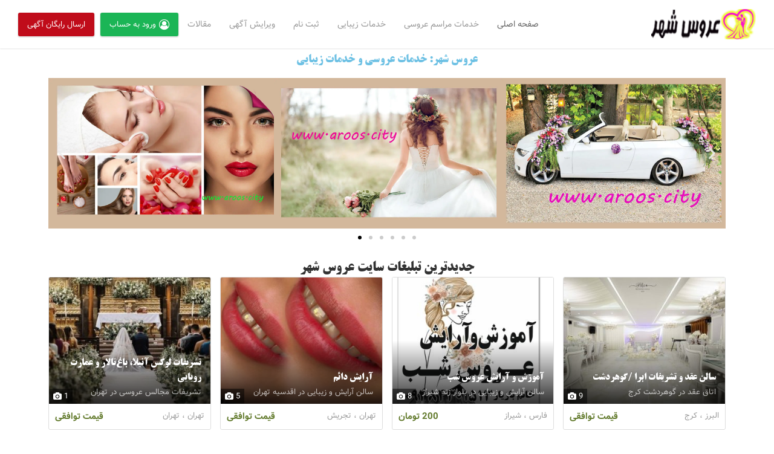

--- FILE ---
content_type: text/html
request_url: https://www.aroos.city/
body_size: 38656
content:
<!DOCTYPE html>
<html dir="rtl" lang="fa-IR" prefix="og: https://ogp.me/ns#" class="no-js">
<head>
<meta charset="UTF-8">
<meta name="viewport" content="width=device-width, initial-scale=1">
<link rel="profile" href="https://gmpg.org/xfn/11">
<title>معرفی خدمات عروسی و خدمات زیبایی در تهران و سراسر ایران</title>
<meta name="description" content="معرفی انواع خدمات مراسم عروسی | معرفی انواع خدمات زیبایی | سایت عروس شهر بزرگترین منبع معرفی خدمات زیبایی و خدمات مراسم عروسی در تهران و سایر استان های کشور"/>
<meta name="keywords" content="خدمات زیبایی ، خدمات مراسم عروسی ، خدمات عروسی ، عروس شهر ، آگهی خدمات زیبایی ، تبلیغات خدمات زیبایی ، آگهی رایگان خدمات زیبایی ، تبلیغات رایگان خدمات زیبایی ، آگهی خدمات مراسم عروسی ، تبلیغات خدمات مراسم عروسی"/>
<!-- بهینه‌سازی موتور جستجو توسط Rank Math PRO - https://rankmath.com/ -->
<meta name="description" content="عروس شهر بزرگترین سایت جامع معرفی خدمات مراسم عروسی (تالار پذیرایی - آتلیه ، آرایشگاه و لباس عروس و..) و خدمات زیبایی (زیبایی پوست و مو - جراحی پلاستیک و..)"/>
<meta name="robots" content="follow, index, max-snippet:-1, max-video-preview:-1, max-image-preview:large"/>
<link rel="canonical" href="https://www.aroos.city/" />
<meta property="og:locale" content="fa_IR" />
<meta property="og:type" content="website" />
<meta property="og:title" content="معرفی خدمات عروسی و خدمات زیبایی در تهران و سراسر ایران" />
<meta property="og:description" content="عروس شهر بزرگترین سایت جامع معرفی خدمات مراسم عروسی (تالار پذیرایی - آتلیه ، آرایشگاه و لباس عروس و..) و خدمات زیبایی (زیبایی پوست و مو - جراحی پلاستیک و..)" />
<meta property="og:url" content="https://www.aroos.city/" />
<meta property="og:site_name" content="سایت عروس شهر" />
<meta property="og:updated_time" content="2025-10-24T00:51:04+03:30" />
<meta property="og:image" content="https://www.aroos.city/wp-content/uploads/نکاتي-در-خصوص-خشکشويي-لباس-.jpg" />
<meta property="og:image:secure_url" content="https://www.aroos.city/wp-content/uploads/نکاتي-در-خصوص-خشکشويي-لباس-.jpg" />
<meta property="og:image:width" content="850" />
<meta property="og:image:height" content="345" />
<meta property="og:image:alt" content="عروس شهر" />
<meta property="og:image:type" content="image/jpeg" />
<meta property="article:published_time" content="2017-09-23T12:29:35+03:30" />
<meta property="article:modified_time" content="2025-10-24T00:51:04+03:30" />
<meta name="twitter:card" content="summary_large_image" />
<meta name="twitter:title" content="معرفی خدمات عروسی و خدمات زیبایی در تهران و سراسر ایران" />
<meta name="twitter:description" content="عروس شهر بزرگترین سایت جامع معرفی خدمات مراسم عروسی (تالار پذیرایی - آتلیه ، آرایشگاه و لباس عروس و..) و خدمات زیبایی (زیبایی پوست و مو - جراحی پلاستیک و..)" />
<meta name="twitter:image" content="https://www.aroos.city/wp-content/uploads/نکاتي-در-خصوص-خشکشويي-لباس-.jpg" />
<meta name="twitter:label1" content="نویسنده" />
<meta name="twitter:data1" content="adm_arooscity" />
<meta name="twitter:label2" content="زمان خواندن" />
<meta name="twitter:data2" content="13 دقیقه" />
<script type="application/ld+json" class="rank-math-schema-pro">{"@context":"https://schema.org","@graph":[{"@type":"Organization","@id":"https://www.aroos.city/#organization","name":"\u0639\u0631\u0648\u0633 \u0634\u0647\u0631","url":"https://www.aroos.city","logo":{"@type":"ImageObject","@id":"https://www.aroos.city/#logo","url":"https://www.aroos.city/wp-content/uploads/cropped-logo-1.png","contentUrl":"https://www.aroos.city/wp-content/uploads/cropped-logo-1.png","caption":"\u0633\u0627\u06cc\u062a \u0639\u0631\u0648\u0633 \u0634\u0647\u0631","inLanguage":"fa-IR","width":"175","height":"50"}},{"@type":"WebSite","@id":"https://www.aroos.city/#website","url":"https://www.aroos.city","name":"\u0633\u0627\u06cc\u062a \u0639\u0631\u0648\u0633 \u0634\u0647\u0631","alternateName":"\u0639\u0631\u0648\u0633 \u0634\u0647\u0631","publisher":{"@id":"https://www.aroos.city/#organization"},"inLanguage":"fa-IR","potentialAction":{"@type":"SearchAction","target":"https://www.aroos.city/?s={search_term_string}","query-input":"required name=search_term_string"}},{"@type":"ImageObject","@id":"https://www.aroos.city/wp-content/uploads/\u0646\u06a9\u0627\u062a\u064a-\u062f\u0631-\u062e\u0635\u0648\u0635-\u062e\u0634\u06a9\u0634\u0648\u064a\u064a-\u0644\u0628\u0627\u0633-.jpg","url":"https://www.aroos.city/wp-content/uploads/\u0646\u06a9\u0627\u062a\u064a-\u062f\u0631-\u062e\u0635\u0648\u0635-\u062e\u0634\u06a9\u0634\u0648\u064a\u064a-\u0644\u0628\u0627\u0633-.jpg","width":"850","height":"345","caption":"\u0639\u0631\u0648\u0633 \u0634\u0647\u0631","inLanguage":"fa-IR"},{"@type":"WebPage","@id":"https://www.aroos.city/#webpage","url":"https://www.aroos.city/","name":"\u0645\u0639\u0631\u0641\u06cc \u062e\u062f\u0645\u0627\u062a \u0639\u0631\u0648\u0633\u06cc \u0648 \u062e\u062f\u0645\u0627\u062a \u0632\u06cc\u0628\u0627\u06cc\u06cc \u062f\u0631 \u062a\u0647\u0631\u0627\u0646 \u0648 \u0633\u0631\u0627\u0633\u0631 \u0627\u06cc\u0631\u0627\u0646","datePublished":"2017-09-23T12:29:35+03:30","dateModified":"2025-10-24T00:51:04+03:30","about":{"@id":"https://www.aroos.city/#organization"},"isPartOf":{"@id":"https://www.aroos.city/#website"},"primaryImageOfPage":{"@id":"https://www.aroos.city/wp-content/uploads/\u0646\u06a9\u0627\u062a\u064a-\u062f\u0631-\u062e\u0635\u0648\u0635-\u062e\u0634\u06a9\u0634\u0648\u064a\u064a-\u0644\u0628\u0627\u0633-.jpg"},"inLanguage":"fa-IR"},{"@type":"Person","@id":"https://www.aroos.city/author/adm_arooscity/","name":"adm_arooscity","url":"https://www.aroos.city/author/adm_arooscity/","image":{"@type":"ImageObject","@id":"https://secure.gravatar.com/avatar/bf8b4871114fd32600d2b1e1d3b881224507b17aa75fc7e3beed741035f2184a?s=96&amp;d=mm&amp;r=g","url":"https://secure.gravatar.com/avatar/bf8b4871114fd32600d2b1e1d3b881224507b17aa75fc7e3beed741035f2184a?s=96&amp;d=mm&amp;r=g","caption":"adm_arooscity","inLanguage":"fa-IR"},"worksFor":{"@id":"https://www.aroos.city/#organization"}},{"@type":"Article","headline":"\u0645\u0639\u0631\u0641\u06cc \u062e\u062f\u0645\u0627\u062a \u0639\u0631\u0648\u0633\u06cc \u0648 \u062e\u062f\u0645\u0627\u062a \u0632\u06cc\u0628\u0627\u06cc\u06cc \u062f\u0631 \u062a\u0647\u0631\u0627\u0646 \u0648 \u0633\u0631\u0627\u0633\u0631 \u0627\u06cc\u0631\u0627\u0646","keywords":"\u062e\u062f\u0645\u0627\u062a \u0632\u06cc\u0628\u0627\u06cc\u06cc,\u062e\u062f\u0645\u0627\u062a \u0645\u0631\u0627\u0633\u0645 \u0639\u0631\u0648\u0633\u06cc,\u0639\u0631\u0648\u0633 \u0634\u0647\u0631,\u0639\u0631\u0648\u0633,\u0639\u0631\u0648\u0633\u06cc","datePublished":"2017-09-23T12:29:35+03:30","dateModified":"2025-10-24T00:51:04+03:30","author":{"@id":"https://www.aroos.city/author/adm_arooscity/","name":"adm_arooscity"},"publisher":{"@id":"https://www.aroos.city/#organization"},"description":"\u0639\u0631\u0648\u0633 \u0634\u0647\u0631 \u0628\u0632\u0631\u06af\u062a\u0631\u06cc\u0646 \u0633\u0627\u06cc\u062a \u062c\u0627\u0645\u0639 \u0645\u0639\u0631\u0641\u06cc \u062e\u062f\u0645\u0627\u062a \u0645\u0631\u0627\u0633\u0645 \u0639\u0631\u0648\u0633\u06cc (\u062a\u0627\u0644\u0627\u0631 \u067e\u0630\u06cc\u0631\u0627\u06cc\u06cc - \u0622\u062a\u0644\u06cc\u0647 \u060c \u0622\u0631\u0627\u06cc\u0634\u06af\u0627\u0647 \u0648 \u0644\u0628\u0627\u0633 \u0639\u0631\u0648\u0633 \u0648..) \u0648 \u062e\u062f\u0645\u0627\u062a \u0632\u06cc\u0628\u0627\u06cc\u06cc (\u0632\u06cc\u0628\u0627\u06cc\u06cc \u067e\u0648\u0633\u062a \u0648 \u0645\u0648 - \u062c\u0631\u0627\u062d\u06cc \u067e\u0644\u0627\u0633\u062a\u06cc\u06a9 \u0648..)","name":"\u0645\u0639\u0631\u0641\u06cc \u062e\u062f\u0645\u0627\u062a \u0639\u0631\u0648\u0633\u06cc \u0648 \u062e\u062f\u0645\u0627\u062a \u0632\u06cc\u0628\u0627\u06cc\u06cc \u062f\u0631 \u062a\u0647\u0631\u0627\u0646 \u0648 \u0633\u0631\u0627\u0633\u0631 \u0627\u06cc\u0631\u0627\u0646","@id":"https://www.aroos.city/#richSnippet","isPartOf":{"@id":"https://www.aroos.city/#webpage"},"image":{"@id":"https://www.aroos.city/wp-content/uploads/\u0646\u06a9\u0627\u062a\u064a-\u062f\u0631-\u062e\u0635\u0648\u0635-\u062e\u0634\u06a9\u0634\u0648\u064a\u064a-\u0644\u0628\u0627\u0633-.jpg"},"inLanguage":"fa-IR","mainEntityOfPage":{"@id":"https://www.aroos.city/#webpage"}}]}</script>
<!-- /افزونه سئو ورپرس Rank Math -->
<link rel='dns-prefetch' href='//maps.googleapis.com' />
<link rel='dns-prefetch' href='//fonts.googleapis.com' />
<link rel="alternate" type="application/rss+xml" title="سایت عروس شهر &raquo; خوراک" href="https://www.aroos.city/feed/" />
<link rel="alternate" type="application/rss+xml" title="سایت عروس شهر &raquo; خوراک دیدگاه‌ها" href="https://www.aroos.city/comments/feed/" />
<link rel="alternate" title="oEmbed (JSON)" type="application/json+oembed" href="https://www.aroos.city/wp-json/oembed/1.0/embed?url=https%3A%2F%2Fwww.aroos.city%2F" />
<link rel="alternate" title="oEmbed (XML)" type="text/xml+oembed" href="https://www.aroos.city/wp-json/oembed/1.0/embed?url=https%3A%2F%2Fwww.aroos.city%2F&#038;format=xml" />
<style id='wp-img-auto-sizes-contain-inline-css' type='text/css'>
img:is([sizes=auto i],[sizes^="auto," i]){contain-intrinsic-size:3000px 1500px}
/*# sourceURL=wp-img-auto-sizes-contain-inline-css */
</style>
<style id='wp-emoji-styles-inline-css' type='text/css'>
img.wp-smiley, img.emoji {
display: inline !important;
border: none !important;
box-shadow: none !important;
height: 1em !important;
width: 1em !important;
margin: 0 0.07em !important;
vertical-align: -0.1em !important;
background: none !important;
padding: 0 !important;
}
/*# sourceURL=wp-emoji-styles-inline-css */
</style>
<link rel='stylesheet' id='wp-block-library-rtl-css' href='//www.aroos.city/wp-content/cache/wpfc-minified/142rvkan/g1kld.css' type='text/css' media='all' />
<style id='classic-theme-styles-inline-css' type='text/css'>
/*! This file is auto-generated */
.wp-block-button__link{color:#fff;background-color:#32373c;border-radius:9999px;box-shadow:none;text-decoration:none;padding:calc(.667em + 2px) calc(1.333em + 2px);font-size:1.125em}.wp-block-file__button{background:#32373c;color:#fff;text-decoration:none}
/*# sourceURL=/wp-includes/css/classic-themes.min.css */
</style>
<style id='simple-social-icons-block-styles-inline-css' type='text/css'>
:where(.wp-block-social-links.is-style-logos-only) .wp-social-link-imdb{background-color:#f5c518;color:#000}:where(.wp-block-social-links:not(.is-style-logos-only)) .wp-social-link-imdb{background-color:#f5c518;color:#000}:where(.wp-block-social-links.is-style-logos-only) .wp-social-link-kofi{color:#72a5f2}:where(.wp-block-social-links:not(.is-style-logos-only)) .wp-social-link-kofi{background-color:#72a5f2;color:#fff}:where(.wp-block-social-links.is-style-logos-only) .wp-social-link-letterboxd{color:#202830}:where(.wp-block-social-links:not(.is-style-logos-only)) .wp-social-link-letterboxd{background-color:#3b45fd;color:#fff}:where(.wp-block-social-links.is-style-logos-only) .wp-social-link-signal{color:#3b45fd}:where(.wp-block-social-links:not(.is-style-logos-only)) .wp-social-link-signal{background-color:#3b45fd;color:#fff}:where(.wp-block-social-links.is-style-logos-only) .wp-social-link-youtube-music{color:red}:where(.wp-block-social-links:not(.is-style-logos-only)) .wp-social-link-youtube-music{background-color:red;color:#fff}:where(.wp-block-social-links.is-style-logos-only) .wp-social-link-diaspora{color:#000}:where(.wp-block-social-links:not(.is-style-logos-only)) .wp-social-link-diaspora{background-color:#3e4142;color:#fff}:where(.wp-block-social-links.is-style-logos-only) .wp-social-link-bloglovin{color:#000}:where(.wp-block-social-links:not(.is-style-logos-only)) .wp-social-link-bloglovin{background-color:#000;color:#fff}:where(.wp-block-social-links.is-style-logos-only) .wp-social-link-phone{color:#000}:where(.wp-block-social-links:not(.is-style-logos-only)) .wp-social-link-phone{background-color:#000;color:#fff}:where(.wp-block-social-links.is-style-logos-only) .wp-social-link-substack{color:#ff6719}:where(.wp-block-social-links:not(.is-style-logos-only)) .wp-social-link-substack{background-color:#ff6719;color:#fff}:where(.wp-block-social-links.is-style-logos-only) .wp-social-link-tripadvisor{color:#34e0a1}:where(.wp-block-social-links:not(.is-style-logos-only)) .wp-social-link-tripadvisor{background-color:#34e0a1;color:#fff}:where(.wp-block-social-links.is-style-logos-only) .wp-social-link-xing{color:#026466}:where(.wp-block-social-links:not(.is-style-logos-only)) .wp-social-link-xing{background-color:#026466;color:#fff}:where(.wp-block-social-links.is-style-logos-only) .wp-social-link-pixelfed{color:#000}:where(.wp-block-social-links:not(.is-style-logos-only)) .wp-social-link-pixelfed{background-color:#000;color:#fff}:where(.wp-block-social-links.is-style-logos-only) .wp-social-link-matrix{color:#000}:where(.wp-block-social-links:not(.is-style-logos-only)) .wp-social-link-matrix{background-color:#000;color:#fff}:where(.wp-block-social-links.is-style-logos-only) .wp-social-link-protonmail{color:#6d4aff}:where(.wp-block-social-links:not(.is-style-logos-only)) .wp-social-link-protonmail{background-color:#6d4aff;color:#fff}:where(.wp-block-social-links.is-style-logos-only) .wp-social-link-paypal{color:#003087}:where(.wp-block-social-links:not(.is-style-logos-only)) .wp-social-link-paypal{background-color:#003087;color:#fff}:where(.wp-block-social-links.is-style-logos-only) .wp-social-link-antennapod{color:#20a5ff}:where(.wp-block-social-links:not(.is-style-logos-only)) .wp-social-link-antennapod{background-color:#20a5ff;color:#fff}:where(.wp-block-social-links:not(.is-style-logos-only)) .wp-social-link-caldotcom{background-color:#000;color:#fff}:where(.wp-block-social-links.is-style-logos-only) .wp-social-link-fedora{color:#294172}:where(.wp-block-social-links:not(.is-style-logos-only)) .wp-social-link-fedora{background-color:#294172;color:#fff}:where(.wp-block-social-links.is-style-logos-only) .wp-social-link-googlephotos{color:#4285f4}:where(.wp-block-social-links:not(.is-style-logos-only)) .wp-social-link-googlephotos{background-color:#4285f4;color:#fff}:where(.wp-block-social-links.is-style-logos-only) .wp-social-link-googlescholar{color:#4285f4}:where(.wp-block-social-links:not(.is-style-logos-only)) .wp-social-link-googlescholar{background-color:#4285f4;color:#fff}:where(.wp-block-social-links.is-style-logos-only) .wp-social-link-mendeley{color:#9d1626}:where(.wp-block-social-links:not(.is-style-logos-only)) .wp-social-link-mendeley{background-color:#9d1626;color:#fff}:where(.wp-block-social-links.is-style-logos-only) .wp-social-link-notion{color:#000}:where(.wp-block-social-links:not(.is-style-logos-only)) .wp-social-link-notion{background-color:#000;color:#fff}:where(.wp-block-social-links.is-style-logos-only) .wp-social-link-overcast{color:#fc7e0f}:where(.wp-block-social-links:not(.is-style-logos-only)) .wp-social-link-overcast{background-color:#fc7e0f;color:#fff}:where(.wp-block-social-links.is-style-logos-only) .wp-social-link-pexels{color:#05a081}:where(.wp-block-social-links:not(.is-style-logos-only)) .wp-social-link-pexels{background-color:#05a081;color:#fff}:where(.wp-block-social-links.is-style-logos-only) .wp-social-link-pocketcasts{color:#f43e37}:where(.wp-block-social-links:not(.is-style-logos-only)) .wp-social-link-pocketcasts{background-color:#f43e37;color:#fff}:where(.wp-block-social-links.is-style-logos-only) .wp-social-link-strava{color:#fc4c02}:where(.wp-block-social-links:not(.is-style-logos-only)) .wp-social-link-strava{background-color:#fc4c02;color:#fff}:where(.wp-block-social-links.is-style-logos-only) .wp-social-link-wechat{color:#09b83e}:where(.wp-block-social-links:not(.is-style-logos-only)) .wp-social-link-wechat{background-color:#09b83e;color:#fff}:where(.wp-block-social-links.is-style-logos-only) .wp-social-link-zulip{color:#54a7ff}:where(.wp-block-social-links:not(.is-style-logos-only)) .wp-social-link-zulip{background-color:#000;color:#fff}:where(.wp-block-social-links.is-style-logos-only) .wp-social-link-podcastaddict{color:#f3842c}:where(.wp-block-social-links:not(.is-style-logos-only)) .wp-social-link-podcastaddict{background-color:#f3842c;color:#fff}:where(.wp-block-social-links.is-style-logos-only) .wp-social-link-applepodcasts{color:#8e32c6}:where(.wp-block-social-links:not(.is-style-logos-only)) .wp-social-link-applepodcasts{background-color:#8e32c6;color:#fff}:where(.wp-block-social-links.is-style-logos-only) .wp-social-link-ivoox{color:#f45f31}:where(.wp-block-social-links:not(.is-style-logos-only)) .wp-social-link-ivoox{background-color:#f45f31;color:#fff}
/*# sourceURL=https://www.aroos.city/wp-content/plugins/simple-social-icons/build/style-index.css */
</style>
<style id='global-styles-inline-css' type='text/css'>
:root{--wp--preset--aspect-ratio--square: 1;--wp--preset--aspect-ratio--4-3: 4/3;--wp--preset--aspect-ratio--3-4: 3/4;--wp--preset--aspect-ratio--3-2: 3/2;--wp--preset--aspect-ratio--2-3: 2/3;--wp--preset--aspect-ratio--16-9: 16/9;--wp--preset--aspect-ratio--9-16: 9/16;--wp--preset--color--black: #000000;--wp--preset--color--cyan-bluish-gray: #abb8c3;--wp--preset--color--white: #ffffff;--wp--preset--color--pale-pink: #f78da7;--wp--preset--color--vivid-red: #cf2e2e;--wp--preset--color--luminous-vivid-orange: #ff6900;--wp--preset--color--luminous-vivid-amber: #fcb900;--wp--preset--color--light-green-cyan: #7bdcb5;--wp--preset--color--vivid-green-cyan: #00d084;--wp--preset--color--pale-cyan-blue: #8ed1fc;--wp--preset--color--vivid-cyan-blue: #0693e3;--wp--preset--color--vivid-purple: #9b51e0;--wp--preset--gradient--vivid-cyan-blue-to-vivid-purple: linear-gradient(135deg,rgb(6,147,227) 0%,rgb(155,81,224) 100%);--wp--preset--gradient--light-green-cyan-to-vivid-green-cyan: linear-gradient(135deg,rgb(122,220,180) 0%,rgb(0,208,130) 100%);--wp--preset--gradient--luminous-vivid-amber-to-luminous-vivid-orange: linear-gradient(135deg,rgb(252,185,0) 0%,rgb(255,105,0) 100%);--wp--preset--gradient--luminous-vivid-orange-to-vivid-red: linear-gradient(135deg,rgb(255,105,0) 0%,rgb(207,46,46) 100%);--wp--preset--gradient--very-light-gray-to-cyan-bluish-gray: linear-gradient(135deg,rgb(238,238,238) 0%,rgb(169,184,195) 100%);--wp--preset--gradient--cool-to-warm-spectrum: linear-gradient(135deg,rgb(74,234,220) 0%,rgb(151,120,209) 20%,rgb(207,42,186) 40%,rgb(238,44,130) 60%,rgb(251,105,98) 80%,rgb(254,248,76) 100%);--wp--preset--gradient--blush-light-purple: linear-gradient(135deg,rgb(255,206,236) 0%,rgb(152,150,240) 100%);--wp--preset--gradient--blush-bordeaux: linear-gradient(135deg,rgb(254,205,165) 0%,rgb(254,45,45) 50%,rgb(107,0,62) 100%);--wp--preset--gradient--luminous-dusk: linear-gradient(135deg,rgb(255,203,112) 0%,rgb(199,81,192) 50%,rgb(65,88,208) 100%);--wp--preset--gradient--pale-ocean: linear-gradient(135deg,rgb(255,245,203) 0%,rgb(182,227,212) 50%,rgb(51,167,181) 100%);--wp--preset--gradient--electric-grass: linear-gradient(135deg,rgb(202,248,128) 0%,rgb(113,206,126) 100%);--wp--preset--gradient--midnight: linear-gradient(135deg,rgb(2,3,129) 0%,rgb(40,116,252) 100%);--wp--preset--font-size--small: 13px;--wp--preset--font-size--medium: 20px;--wp--preset--font-size--large: 36px;--wp--preset--font-size--x-large: 42px;--wp--preset--spacing--20: 0.44rem;--wp--preset--spacing--30: 0.67rem;--wp--preset--spacing--40: 1rem;--wp--preset--spacing--50: 1.5rem;--wp--preset--spacing--60: 2.25rem;--wp--preset--spacing--70: 3.38rem;--wp--preset--spacing--80: 5.06rem;--wp--preset--shadow--natural: 6px 6px 9px rgba(0, 0, 0, 0.2);--wp--preset--shadow--deep: 12px 12px 50px rgba(0, 0, 0, 0.4);--wp--preset--shadow--sharp: 6px 6px 0px rgba(0, 0, 0, 0.2);--wp--preset--shadow--outlined: 6px 6px 0px -3px rgb(255, 255, 255), 6px 6px rgb(0, 0, 0);--wp--preset--shadow--crisp: 6px 6px 0px rgb(0, 0, 0);}:where(.is-layout-flex){gap: 0.5em;}:where(.is-layout-grid){gap: 0.5em;}body .is-layout-flex{display: flex;}.is-layout-flex{flex-wrap: wrap;align-items: center;}.is-layout-flex > :is(*, div){margin: 0;}body .is-layout-grid{display: grid;}.is-layout-grid > :is(*, div){margin: 0;}:where(.wp-block-columns.is-layout-flex){gap: 2em;}:where(.wp-block-columns.is-layout-grid){gap: 2em;}:where(.wp-block-post-template.is-layout-flex){gap: 1.25em;}:where(.wp-block-post-template.is-layout-grid){gap: 1.25em;}.has-black-color{color: var(--wp--preset--color--black) !important;}.has-cyan-bluish-gray-color{color: var(--wp--preset--color--cyan-bluish-gray) !important;}.has-white-color{color: var(--wp--preset--color--white) !important;}.has-pale-pink-color{color: var(--wp--preset--color--pale-pink) !important;}.has-vivid-red-color{color: var(--wp--preset--color--vivid-red) !important;}.has-luminous-vivid-orange-color{color: var(--wp--preset--color--luminous-vivid-orange) !important;}.has-luminous-vivid-amber-color{color: var(--wp--preset--color--luminous-vivid-amber) !important;}.has-light-green-cyan-color{color: var(--wp--preset--color--light-green-cyan) !important;}.has-vivid-green-cyan-color{color: var(--wp--preset--color--vivid-green-cyan) !important;}.has-pale-cyan-blue-color{color: var(--wp--preset--color--pale-cyan-blue) !important;}.has-vivid-cyan-blue-color{color: var(--wp--preset--color--vivid-cyan-blue) !important;}.has-vivid-purple-color{color: var(--wp--preset--color--vivid-purple) !important;}.has-black-background-color{background-color: var(--wp--preset--color--black) !important;}.has-cyan-bluish-gray-background-color{background-color: var(--wp--preset--color--cyan-bluish-gray) !important;}.has-white-background-color{background-color: var(--wp--preset--color--white) !important;}.has-pale-pink-background-color{background-color: var(--wp--preset--color--pale-pink) !important;}.has-vivid-red-background-color{background-color: var(--wp--preset--color--vivid-red) !important;}.has-luminous-vivid-orange-background-color{background-color: var(--wp--preset--color--luminous-vivid-orange) !important;}.has-luminous-vivid-amber-background-color{background-color: var(--wp--preset--color--luminous-vivid-amber) !important;}.has-light-green-cyan-background-color{background-color: var(--wp--preset--color--light-green-cyan) !important;}.has-vivid-green-cyan-background-color{background-color: var(--wp--preset--color--vivid-green-cyan) !important;}.has-pale-cyan-blue-background-color{background-color: var(--wp--preset--color--pale-cyan-blue) !important;}.has-vivid-cyan-blue-background-color{background-color: var(--wp--preset--color--vivid-cyan-blue) !important;}.has-vivid-purple-background-color{background-color: var(--wp--preset--color--vivid-purple) !important;}.has-black-border-color{border-color: var(--wp--preset--color--black) !important;}.has-cyan-bluish-gray-border-color{border-color: var(--wp--preset--color--cyan-bluish-gray) !important;}.has-white-border-color{border-color: var(--wp--preset--color--white) !important;}.has-pale-pink-border-color{border-color: var(--wp--preset--color--pale-pink) !important;}.has-vivid-red-border-color{border-color: var(--wp--preset--color--vivid-red) !important;}.has-luminous-vivid-orange-border-color{border-color: var(--wp--preset--color--luminous-vivid-orange) !important;}.has-luminous-vivid-amber-border-color{border-color: var(--wp--preset--color--luminous-vivid-amber) !important;}.has-light-green-cyan-border-color{border-color: var(--wp--preset--color--light-green-cyan) !important;}.has-vivid-green-cyan-border-color{border-color: var(--wp--preset--color--vivid-green-cyan) !important;}.has-pale-cyan-blue-border-color{border-color: var(--wp--preset--color--pale-cyan-blue) !important;}.has-vivid-cyan-blue-border-color{border-color: var(--wp--preset--color--vivid-cyan-blue) !important;}.has-vivid-purple-border-color{border-color: var(--wp--preset--color--vivid-purple) !important;}.has-vivid-cyan-blue-to-vivid-purple-gradient-background{background: var(--wp--preset--gradient--vivid-cyan-blue-to-vivid-purple) !important;}.has-light-green-cyan-to-vivid-green-cyan-gradient-background{background: var(--wp--preset--gradient--light-green-cyan-to-vivid-green-cyan) !important;}.has-luminous-vivid-amber-to-luminous-vivid-orange-gradient-background{background: var(--wp--preset--gradient--luminous-vivid-amber-to-luminous-vivid-orange) !important;}.has-luminous-vivid-orange-to-vivid-red-gradient-background{background: var(--wp--preset--gradient--luminous-vivid-orange-to-vivid-red) !important;}.has-very-light-gray-to-cyan-bluish-gray-gradient-background{background: var(--wp--preset--gradient--very-light-gray-to-cyan-bluish-gray) !important;}.has-cool-to-warm-spectrum-gradient-background{background: var(--wp--preset--gradient--cool-to-warm-spectrum) !important;}.has-blush-light-purple-gradient-background{background: var(--wp--preset--gradient--blush-light-purple) !important;}.has-blush-bordeaux-gradient-background{background: var(--wp--preset--gradient--blush-bordeaux) !important;}.has-luminous-dusk-gradient-background{background: var(--wp--preset--gradient--luminous-dusk) !important;}.has-pale-ocean-gradient-background{background: var(--wp--preset--gradient--pale-ocean) !important;}.has-electric-grass-gradient-background{background: var(--wp--preset--gradient--electric-grass) !important;}.has-midnight-gradient-background{background: var(--wp--preset--gradient--midnight) !important;}.has-small-font-size{font-size: var(--wp--preset--font-size--small) !important;}.has-medium-font-size{font-size: var(--wp--preset--font-size--medium) !important;}.has-large-font-size{font-size: var(--wp--preset--font-size--large) !important;}.has-x-large-font-size{font-size: var(--wp--preset--font-size--x-large) !important;}
:where(.wp-block-post-template.is-layout-flex){gap: 1.25em;}:where(.wp-block-post-template.is-layout-grid){gap: 1.25em;}
:where(.wp-block-term-template.is-layout-flex){gap: 1.25em;}:where(.wp-block-term-template.is-layout-grid){gap: 1.25em;}
:where(.wp-block-columns.is-layout-flex){gap: 2em;}:where(.wp-block-columns.is-layout-grid){gap: 2em;}
:root :where(.wp-block-pullquote){font-size: 1.5em;line-height: 1.6;}
/*# sourceURL=global-styles-inline-css */
</style>
<link rel='stylesheet' id='dashicons-css' href='//www.aroos.city/wp-content/cache/wpfc-minified/7netboa1/g1knk.css' type='text/css' media='all' />
<link rel='stylesheet' id='foundation-rtl-css' href='//www.aroos.city/wp-content/cache/wpfc-minified/ldccm1f4/g1kld.css' type='text/css' media='all' />
<link rel='stylesheet' id='at-main-rtl-css' href='//www.aroos.city/wp-content/cache/wpfc-minified/jqdh7fd3/g1kld.css' type='text/css' media='all' />
<style id='at-main-inline-css' type='text/css'>
/* Header Site Title */
.header .site-title {
clip: rect(1px, 1px, 1px, 1px);
position: absolute;
}
/* Header Site Tagline */
.header .site-description {
clip: rect(1px, 1px, 1px, 1px);
position: absolute;
}
/*# sourceURL=at-main-inline-css */
</style>
<link rel='stylesheet' id='cp-feature-ad-style-css' href='//www.aroos.city/wp-content/cache/wpfc-minified/ded56wbm/g1knk.css' type='text/css' media='all' />
<link rel='stylesheet' id='mwfcfonts-css' href='//www.aroos.city/wp-content/cache/wpfc-minified/8k5ze19g/g1kld.css' type='text/css' media='' />
<link rel='stylesheet' id='iran-sans-farsi-css' href='//www.aroos.city/wp-content/cache/wpfc-minified/h4a8sw3/g1kld.css' type='text/css' media='all' />
<link rel='stylesheet' id='classipress-frontend-rtl-css' href='//www.aroos.city/wp-content/cache/wpfc-minified/jqddp7uc/g1kld.css' type='text/css' media='all' />
<link rel='stylesheet' id='slick-css' href='//www.aroos.city/wp-content/cache/wpfc-minified/7uhwl1xd/g1kld.css' type='text/css' media='all' />
<link rel='stylesheet' id='slick-theme-css' href='//www.aroos.city/wp-content/cache/wpfc-minified/8j1lx2it/g1kld.css' type='text/css' media='all' />
<link rel='stylesheet' id='font-awesome-css' href='//www.aroos.city/wp-content/cache/wpfc-minified/kp23zmwh/g1kld.css' type='text/css' media='all' />
<link rel='stylesheet' id='simple-social-icons-font-css' href='//www.aroos.city/wp-content/cache/wpfc-minified/1p6ozdvn/g1kld.css' type='text/css' media='all' />
<link rel='stylesheet' id='simple-favorites-css' href='//www.aroos.city/wp-content/cache/wpfc-minified/8ighe446/g1kld.css' type='text/css' media='all' />
<link rel='stylesheet' id='uikit-rtl-css' href='//www.aroos.city/wp-content/cache/wpfc-minified/nrkbmmm/g1kld.css' type='text/css' media='all' />
<link rel='stylesheet' id='select2-css' href='//www.aroos.city/wp-content/cache/wpfc-minified/jmuiqe2t/g1kld.css' type='text/css' media='all' />
<link rel='stylesheet' id='flaticon-css' href='//www.aroos.city/wp-content/cache/wpfc-minified/d2p41l5p/g1kld.css' type='text/css' media='all' />
<link rel='stylesheet' id='isatis-styles-css' href='//www.aroos.city/wp-content/cache/wpfc-minified/mcjgnh1p/g1kld.css' type='text/css' media='all' />
<link rel='stylesheet' id='isatis-dynamic-style-css' href='//www.aroos.city/wp-content/cache/wpfc-minified/8bhkcyn4/g1kld.css' type='text/css' media='all' />
<link rel='stylesheet' id='elementor-icons-css' href='//www.aroos.city/wp-content/cache/wpfc-minified/8ucxuojb/g1kmg.css' type='text/css' media='all' />
<link rel='stylesheet' id='elementor-frontend-css' href='//www.aroos.city/wp-content/cache/wpfc-minified/lcsef3xv/g1kmg.css' type='text/css' media='all' />
<style id='elementor-frontend-inline-css' type='text/css'>
.elementor-kit-8193{--e-global-color-primary:#6EC1E4;--e-global-color-secondary:#54595F;--e-global-color-text:#7A7A7A;--e-global-color-accent:#61CE70;--e-global-color-71f8995:#4054B2;--e-global-color-662c6f53:#23A455;--e-global-color-57844014:#000;--e-global-color-1e902b62:#FFF;--e-global-typography-primary-font-family:"Roboto";--e-global-typography-primary-font-weight:600;--e-global-typography-secondary-font-family:"Roboto Slab";--e-global-typography-secondary-font-weight:400;--e-global-typography-text-font-family:"Roboto";--e-global-typography-text-font-weight:400;--e-global-typography-accent-font-family:"Roboto";--e-global-typography-accent-font-weight:500;}.elementor-kit-8193 e-page-transition{background-color:#FFBC7D;}.elementor-section.elementor-section-boxed > .elementor-container{max-width:1140px;}.e-con{--container-max-width:1140px;}.elementor-widget:not(:last-child){margin-block-end:20px;}.elementor-element{--widgets-spacing:20px 20px;--widgets-spacing-row:20px;--widgets-spacing-column:20px;}{}h1.entry-title{display:var(--page-title-display);}@media(max-width:1024px){.elementor-section.elementor-section-boxed > .elementor-container{max-width:1024px;}.e-con{--container-max-width:1024px;}}@media(max-width:767px){.elementor-section.elementor-section-boxed > .elementor-container{max-width:767px;}.e-con{--container-max-width:767px;}}
.elementor-widget-heading .elementor-heading-title{font-family:var( --e-global-typography-primary-font-family ), Sans-serif;font-weight:var( --e-global-typography-primary-font-weight );color:var( --e-global-color-primary );}.elementor-6 .elementor-element.elementor-element-4af76b8{text-align:center;}.elementor-6 .elementor-element.elementor-element-4af76b8 .elementor-heading-title{font-family:"Roboto", Sans-serif;font-weight:600;}.elementor-6 .elementor-element.elementor-element-375a852 > .elementor-element-populated{transition:background 0.3s, border 0.3s, border-radius 0.3s, box-shadow 0.3s;text-align:justify;}.elementor-6 .elementor-element.elementor-element-375a852 > .elementor-element-populated > .elementor-background-overlay{transition:background 0.3s, border-radius 0.3s, opacity 0.3s;}.elementor-widget-button .elementor-button{background-color:var( --e-global-color-accent );font-family:var( --e-global-typography-accent-font-family ), Sans-serif;font-weight:var( --e-global-typography-accent-font-weight );}.elementor-6 .elementor-element.elementor-element-71090a4 > .elementor-widget-container{background-color:transparent;background-image:linear-gradient(180deg, var( --e-global-color-1e902b62 ) 0%, var( --e-global-color-1e902b62 ) 100%);transition:background 0.9s;}.elementor-widget-divider{--divider-color:var( --e-global-color-secondary );}.elementor-widget-divider .elementor-divider__text{color:var( --e-global-color-secondary );font-family:var( --e-global-typography-secondary-font-family ), Sans-serif;font-weight:var( --e-global-typography-secondary-font-weight );}.elementor-widget-divider.elementor-view-stacked .elementor-icon{background-color:var( --e-global-color-secondary );}.elementor-widget-divider.elementor-view-framed .elementor-icon, .elementor-widget-divider.elementor-view-default .elementor-icon{color:var( --e-global-color-secondary );border-color:var( --e-global-color-secondary );}.elementor-widget-divider.elementor-view-framed .elementor-icon, .elementor-widget-divider.elementor-view-default .elementor-icon svg{fill:var( --e-global-color-secondary );}.elementor-6 .elementor-element.elementor-element-dd6ad53{--divider-border-style:dotted;--divider-color:#000;--divider-border-width:2px;}.elementor-6 .elementor-element.elementor-element-dd6ad53 .elementor-divider-separator{width:100%;}.elementor-6 .elementor-element.elementor-element-dd6ad53 .elementor-divider{padding-block-start:15px;padding-block-end:15px;}.elementor-6 .elementor-element.elementor-element-effa93b{--divider-border-style:dotted;--divider-color:#000;--divider-border-width:2px;}.elementor-6 .elementor-element.elementor-element-effa93b .elementor-divider-separator{width:100%;}.elementor-6 .elementor-element.elementor-element-effa93b .elementor-divider{padding-block-start:15px;padding-block-end:15px;}.elementor-widget-text-editor{font-family:var( --e-global-typography-text-font-family ), Sans-serif;font-weight:var( --e-global-typography-text-font-weight );color:var( --e-global-color-text );}.elementor-widget-text-editor.elementor-drop-cap-view-stacked .elementor-drop-cap{background-color:var( --e-global-color-primary );}.elementor-widget-text-editor.elementor-drop-cap-view-framed .elementor-drop-cap, .elementor-widget-text-editor.elementor-drop-cap-view-default .elementor-drop-cap{color:var( --e-global-color-primary );border-color:var( --e-global-color-primary );}@media(max-width:767px){.elementor-6 .elementor-element.elementor-element-4af76b8{text-align:center;}.elementor-6 .elementor-element.elementor-element-4af76b8 .elementor-heading-title{font-size:20px;line-height:1.2em;letter-spacing:-0.1px;word-spacing:0.1em;}}
/*# sourceURL=elementor-frontend-inline-css */
</style>
<link rel='stylesheet' id='widget-heading-css' href='//www.aroos.city/wp-content/cache/wpfc-minified/6jzat03c/g1kmg.css' type='text/css' media='all' />
<link rel='stylesheet' id='swiper-css' href='//www.aroos.city/wp-content/cache/wpfc-minified/e3jaafj8/g1knk.css' type='text/css' media='all' />
<link rel='stylesheet' id='e-swiper-css' href='//www.aroos.city/wp-content/cache/wpfc-minified/7nwhydfo/g1knk.css' type='text/css' media='all' />
<link rel='stylesheet' id='widget-image-carousel-css' href='//www.aroos.city/wp-content/cache/wpfc-minified/qu4g4gy4/g1knk.css' type='text/css' media='all' />
<link rel='stylesheet' id='widget-divider-css' href='//www.aroos.city/wp-content/cache/wpfc-minified/m94o70y8/g1knk.css' type='text/css' media='all' />
<link rel='stylesheet' id='elementor-gf-local-roboto-css' href='//www.aroos.city/wp-content/cache/wpfc-minified/o75v574/g1kmg.css' type='text/css' media='all' />
<link rel='stylesheet' id='elementor-gf-local-robotoslab-css' href='//www.aroos.city/wp-content/cache/wpfc-minified/g14km6dz/g1kmg.css' type='text/css' media='all' />
<script type="text/javascript" id="jquery-core-js-extra">
/* <![CDATA[ */
var AppThemes = {"ajaxurl":"/wp-admin/admin-ajax.php","current_url":"https://www.aroos.city/"};
//# sourceURL=jquery-core-js-extra
/* ]]> */
</script>
<script type="text/javascript" src="//www.aroos.city/wp-content/cache/wpfc-minified/mkon1ms0/g1klg.js" id="jquery-core-js"></script>
<script type="text/javascript" src="//www.aroos.city/wp-content/cache/wpfc-minified/7kvkl4ln/g1klg.js" id="jquery-migrate-js"></script>
<script type="text/javascript" id="cp-feature-ad-script-js-extra">
/* <![CDATA[ */
var cp_feature_ad = {"ajaxurl":"/wp-admin/admin-ajax.php","err":"\u0628\u0627 \u062e\u0637\u0627 \u0631\u0648\u0628\u0631\u0648 \u0634\u062f !","ok":"\u0622\u06af\u0647\u06cc \u0648\u06cc\u0698\u0647 \u0634\u062f."};
//# sourceURL=cp-feature-ad-script-js-extra
/* ]]> */
</script>
<script type="text/javascript" src="//www.aroos.city/wp-content/cache/wpfc-minified/jpdbhqsk/g1knm.js" id="cp-feature-ad-script-js"></script>
<script type="text/javascript" id="seo-automated-link-building-js-extra">
/* <![CDATA[ */
var seoAutomatedLinkBuilding = {"ajaxUrl":"https://www.aroos.city/wp-admin/admin-ajax.php"};
//# sourceURL=seo-automated-link-building-js-extra
/* ]]> */
</script>
<script type="text/javascript" src="//www.aroos.city/wp-content/cache/wpfc-minified/f5t3viqf/g1klg.js" id="seo-automated-link-building-js"></script>
<script type="text/javascript" src="//www.aroos.city/wp-content/cache/wpfc-minified/d6s6eicd/g1kmi.js" id="validate-js"></script>
<script type="text/javascript" id="validate-lang-js-extra">
/* <![CDATA[ */
var validateL10n = {"required":"\u0627\u06cc\u0646 \u0641\u06cc\u0644\u062f \u0636\u0631\u0648\u0631\u06cc \u0645\u06cc \u0628\u0627\u0634\u062f.","remote":"\u0644\u0637\u0641\u0627 \u0627\u06cc\u0646 \u0641\u06cc\u0644\u062f \u0631\u0627 \u0628\u0627\u0632\u0646\u06af\u0631\u06cc \u06a9\u0646\u06cc\u062f .","email":"\u0644\u0637\u0641\u0627 \u06cc\u06a9 \u0622\u062f\u0631\u0633 \u0627\u06cc\u0645\u06cc\u0644 \u0645\u0639\u062a\u0628\u0631 \u0648\u0627\u0631\u062f \u0646\u0645\u0627\u06cc\u0626\u062f .","url":"\u0644\u0637\u0641\u0627 \u06cc\u06a9 \u067e\u06cc\u0648\u0646\u062f \u0645\u0639\u062a\u0628\u0631 \u0648\u0627\u0631\u062f \u0646\u0645\u0627\u06cc\u06cc\u062f .","date":"\u0644\u0637\u0641\u0627 \u06cc\u06a9 \u062a\u0627\u0631\u06cc\u062e \u0645\u0639\u062a\u0628\u0631 \u0648\u0627\u0631\u062f \u0646\u0645\u0627\u06cc\u06cc\u062f .","dateISO":"\u0644\u0637\u0641\u0627 \u06cc\u06a9 \u062a\u0627\u0631\u06cc\u062e \u0645\u0639\u062a\u0628\u0631 (ISO) \u0648\u0627\u0631\u062f \u0646\u0645\u0627\u06cc\u06cc\u062f .","number":"\u0644\u0637\u0641\u0627 \u06cc\u06a9 \u0634\u0645\u0627\u0631\u0647 \u0645\u0639\u062a\u0628\u0631 \u0648\u0627\u0631\u062f \u0646\u0645\u0627\u06cc\u06cc\u062f .","digits":"\u0644\u0637\u0641\u0627 \u0641\u0642\u0637 \u0631\u0642\u0645 \u0648\u0627\u0631\u062f \u06a9\u0646\u06cc\u062f.","creditcard":"\u0644\u0637\u0641\u0627 \u06cc\u06a9 \u0634\u0645\u0627\u0631\u0647 \u06a9\u0627\u0631\u062a \u0627\u0639\u062a\u0628\u0627\u0631\u06cc \u0645\u0639\u062a\u0628\u0631 \u0648\u0627\u0631\u062f \u06a9\u0646\u06cc\u062f.","equalTo":"\u0644\u0637\u0641\u0627 \u0647\u0645\u0627\u0646 \u0645\u0642\u062f\u0627\u0631 \u0631\u0627 \u062f\u0648\u0628\u0627\u0631\u0647 \u0648\u0627\u0631\u062f \u06a9\u0646\u06cc\u062f.","maxlength":"\u0644\u0637\u0641\u0627 \u0628\u06cc\u0634 \u0627\u0632 {0} \u062d\u0631\u0641 \u0648\u0627\u0631\u062f \u0646\u0645\u0627\u06cc\u06cc\u062f.","minlength":"\u0634\u0645\u0627 \u0628\u0627\u06cc\u062f \u062d\u062f\u0627\u0642\u0644  {0} \u062d\u0631\u0641 \u0648\u0627\u0631\u062f \u0646\u0645\u0627\u06cc\u06cc\u062f .","rangelength":"\u0644\u0637\u0641\u0627 \u06cc\u06a9 \u0645\u0642\u062f\u0627\u0631 \u0628\u06cc\u0646 {0} \u0648 {1} \u06a9\u0627\u0631\u0627\u06a9\u062a\u0631 \u0648\u0627\u0631\u062f \u06a9\u0646\u06cc\u062f.","range":"\u0644\u0637\u0641\u0627 \u06cc\u06a9 \u0645\u0642\u062f\u0627\u0631 \u0628\u06cc\u0646 {0} \u0648 {1} \u0648\u0627\u0631\u062f \u06a9\u0646\u06cc\u062f.","max":"\u0644\u0637\u0641\u0627 \u06cc\u06a9 \u0645\u0642\u062f\u0627\u0631 \u06a9\u0645\u062a\u0631 \u06cc\u0627 \u0628\u0631\u0627\u0628\u0631 {0} \u0648\u0627\u0631\u062f \u0646\u0645\u0627\u06cc\u06cc\u062f .","min":"\u0644\u0637\u0641\u0627 \u06cc\u06a9 \u0645\u0642\u062f\u0627\u0631 \u0628\u0632\u0631\u06af\u062a\u0631 \u06cc\u0627 \u0628\u0631\u0627\u0628\u0631 {0} \u0648\u0627\u0631\u062f \u0646\u0645\u0627\u06cc\u06cc\u062f ."};
//# sourceURL=validate-lang-js-extra
/* ]]> */
</script>
<script type="text/javascript" src="//www.aroos.city/wp-content/cache/wpfc-minified/2di4i7ip/g1kmi.js" id="validate-lang-js"></script>
<script type="text/javascript" id="favorites-js-extra">
/* <![CDATA[ */
var favorites_data = {"ajaxurl":"https://www.aroos.city/wp-admin/admin-ajax.php","nonce":"2d2c925ff1","favorite":"\u0646\u0634\u0627\u0646 \u06a9\u0631\u062f\u0646","favorited":"\u0646\u0634\u0627\u0646 \u0634\u062f","includecount":"","indicate_loading":"","loading_text":"Loading","loading_image":"","loading_image_active":"","loading_image_preload":"","cache_enabled":"","button_options":{"button_type":"custom","custom_colors":false,"box_shadow":false,"include_count":false,"default":{"background_default":false,"border_default":false,"text_default":false,"icon_default":false,"count_default":false},"active":{"background_active":false,"border_active":false,"text_active":false,"icon_active":false,"count_active":false}},"authentication_modal_content":"\u003Cp\u003E\u0644\u0637\u0641\u0627 \u0628\u0631\u0627\u06cc \u0627\u0641\u0632\u0648\u062f\u0646 \u0645\u0648\u0627\u0631\u062f \u062f\u0644\u062e\u0648\u0627\u0647 \u0648\u0627\u0631\u062f \u0634\u0648\u06cc\u062f.\u003C/p\u003E\u003Cp\u003E\u003Ca href=\"#\" data-favorites-modal-close\u003E\u0628\u0633\u062a\u0646 \u0627\u06cc\u0646 \u0627\u0639\u0644\u0627\u0646\u003C/a\u003E\u003C/p\u003E","authentication_redirect":"","dev_mode":"","logged_in":"","user_id":"0","authentication_redirect_url":"https://www.aroos.city/%d9%88%d8%b1%d9%88%d8%af/"};
//# sourceURL=favorites-js-extra
/* ]]> */
</script>
<script type="text/javascript" src="//www.aroos.city/wp-content/cache/wpfc-minified/ldan13ud/g1klg.js" id="favorites-js"></script>
<script type="text/javascript" src="//www.aroos.city/wp-content/cache/wpfc-minified/qlfm7rug/g1klg.js" id="uikit-js"></script>
<link rel="https://api.w.org/" href="https://www.aroos.city/wp-json/" /><link rel="alternate" title="JSON" type="application/json" href="https://www.aroos.city/wp-json/wp/v2/pages/6" /><link rel="EditURI" type="application/rsd+xml" title="RSD" href="https://www.aroos.city/xmlrpc.php?rsd" />
<link rel='shortlink' href='https://www.aroos.city/' />
<style type="text/css">
{
font-family:  !important;
font-size: px !important;
}
{
font-family:  !important;
font-size: px !important;
}
{
font-family:  !important;
font-size: px !important;
}
h1,
h2,
h3,
h4,
h5,
h6 {
font-family: B Titr !important;
}
body {
font-family: Vazir !important;
}
.rtl #wpadminbar *,
#wpadminbar * {
font: 400 13px/32px ;
}
pre, code {
font-family: VRCD, monospaced;
}
</style>
<style>
.custom-ad-box {
border-radius: 12px;
padding: 25px;
margin: 25px 0;
text-align: center;
font-family: 'Tahoma', sans-serif;
box-shadow: 0 4px 12px rgba(0,0,0,0.1);
transition: transform 0.3s ease, box-shadow 0.3s ease;
background: linear-gradient(135deg, #f0f8ff 0%, #e6f2ff 100%);
border: 2px solid #0073aa;
}
.custom-ad-box:hover {
transform: translateY(-3px);
box-shadow: 0 8px 20px rgba(0,0,0,0.15);
}
.custom-ad-box h2 {
color: #0073aa;
margin-bottom: 20px;
font-size: 22px;
}
.custom-ad-box p {
margin-bottom: 15px;
font-size: 16px;
line-height: 1.7;
}
.custom-ad-box a {
display: inline-block;
background: #0073aa;
color: #fff !important;
padding: 14px 30px;
border-radius: 8px;
text-decoration: none;
font-size: 16px;
transition: background 0.3s ease;
}
.custom-ad-box a:hover {
background: #005f80;
}
@media (max-width: 768px) {
.custom-ad-box h2 { font-size: 20px; }
.custom-ad-box p { font-size: 14px; }
.custom-ad-box a { font-size: 14px; padding: 10px 20px; }
}
</style>
<!-- Analytics by WP Statistics - https://wp-statistics.com -->
<meta name="description" content="معرفی انواع خدمات مراسم عروسی | معرفی انواع خدمات زیبایی | سایت عروس شهر بزرگترین منبع معرفی خدمات زیبایی و خدمات مراسم عروسی در تهران و سایر استان های کشور" />
<meta name="keywords" content="خدمات زیبایی ، خدمات مراسم عروسی ، خدمات عروسی ، عروس شهر ، آگهی خدمات زیبایی ، تبلیغات خدمات زیبایی ، آگهی رایگان خدمات زیبایی ، تبلیغات رایگان خدمات زیبایی ، آگهی خدمات مراسم عروسی ، تبلیغات خدمات مراسم عروسی" />
<meta name="generator" content="ISATIS-4.5.3" />
<meta name="designer" content="NasimNet.ir" />
<meta name="generator" content="ClassiPress 4.1.5" />
<link rel="alternate" type="application/rss+xml" title="RSS 2.0" href="https://www.aroos.city/feed/?post_type=ad_listing">
<!-- Start AppThemes json-ld structured data -->
<script type="application/ld+json">
[
{
"@context": "http://schema.org",
"@type": "WebSite",
"name": "سایت عروس شهر",
"potentialAction": {
"@type": "SearchAction",
"query-input": "required name=search_term_string",
"target": "https://www.aroos.city?s={search_term_string}"
},
"url": "https://www.aroos.city"
},
{
"@context": "http://schema.org",
"@type": "Organization",
"logo": {
"@type": "ImageObject",
"height": 50,
"width": 175,
"url": "https://www.aroos.city/wp-content/uploads/cropped-logo-1.png"
},
"name": "سایت عروس شهر",
"url": "https://www.aroos.city"
},
{
"@context": "http://schema.org",
"@type": "WebPage",
"author": {
"@type": "Person",
"name": "adm_arooscity"
},
"dateModified": "2025-10-24T00:51:04+0330",
"datePublished": "2017-09-23T12:29:35+0330",
"headline": "عروس شهر - معرفی خدمات مراسم عروسی و خدمات زیبایی",
"publisher": {
"@type": "Organization",
"logo": {
"@type": "ImageObject",
"height": 50,
"width": 175,
"url": "https://www.aroos.city/wp-content/uploads/cropped-logo-1.png"
},
"name": "سایت عروس شهر",
"url": "https://www.aroos.city"
},
"description": "عروس شهر: خدمات عروسی و خدمات زیبایی جدیدترین تبلیغات سایت عروس شهر 1 تشریفات لوکس آنیلا، باغ‌تالار و عمارت رویایی تشریفات مجالس عروسی در تهران قیمت توافقی تهران ، تهران&hellip;",
"image": {
"@type": "ImageObject",
"height": 345,
"width": 850,
"name": "عروس شهر",
"url": "https://www.aroos.city/wp-content/uploads/نکاتي-در-خصوص-خشکشويي-لباس-.jpg"
},
"url": "https://www.aroos.city/"
}
]
</script>
<!-- End AppThemes json-ld structured data -->
<meta property="og:type" content="website" />
<meta property="og:locale" content="fa_IR" />
<meta property="og:site_name" content="سایت عروس شهر" />
<meta property="og:image" content="https://www.aroos.city/wp-content/uploads/cropped-logo-1.png" />
<meta property="og:url" content="https://www.aroos.city/" />
<meta property="og:title" content="سایت عروس شهر" />
<meta property="og:description" content="سایت جامع معرفی خدمات مراسم عروسی و خدمات زیبایی" />
<meta name="generator" content="Elementor 3.33.4; features: additional_custom_breakpoints; settings: css_print_method-internal, google_font-enabled, font_display-auto">
<script type="text/javascript" id="google_gtagjs" src="//www.aroos.city/wp-content/cache/wpfc-minified/11abjn4h/4l08z.js" async="async"></script>
<script type="text/javascript" id="google_gtagjs-inline">
/* <![CDATA[ */
window.dataLayer = window.dataLayer || [];function gtag(){dataLayer.push(arguments);}gtag('js', new Date());gtag('config', 'G-P8YN8PETGG', {'anonymize_ip': true} );
/* ]]> */
</script>
<link rel="icon" href="https://www.aroos.city/wp-content/uploads/cropped-114888-471x500-2-32x32.png" sizes="32x32" />
<link rel="icon" href="https://www.aroos.city/wp-content/uploads/cropped-114888-471x500-2-192x192.png" sizes="192x192" />
<link rel="apple-touch-icon" href="https://www.aroos.city/wp-content/uploads/cropped-114888-471x500-2-180x180.png" />
<meta name="msapplication-TileImage" content="https://www.aroos.city/wp-content/uploads/cropped-114888-471x500-2-270x270.png" />
<style type="text/css" id="wp-custom-css">
</style>
<script data-wpfc-render="false">var Wpfcll={s:[],osl:0,scroll:false,i:function(){Wpfcll.ss();window.addEventListener('load',function(){let observer=new MutationObserver(mutationRecords=>{Wpfcll.osl=Wpfcll.s.length;Wpfcll.ss();if(Wpfcll.s.length > Wpfcll.osl){Wpfcll.ls(false);}});observer.observe(document.getElementsByTagName("html")[0],{childList:true,attributes:true,subtree:true,attributeFilter:["src"],attributeOldValue:false,characterDataOldValue:false});Wpfcll.ls(true);});window.addEventListener('scroll',function(){Wpfcll.scroll=true;Wpfcll.ls(false);});window.addEventListener('resize',function(){Wpfcll.scroll=true;Wpfcll.ls(false);});window.addEventListener('click',function(){Wpfcll.scroll=true;Wpfcll.ls(false);});},c:function(e,pageload){var w=document.documentElement.clientHeight || body.clientHeight;var n=0;if(pageload){n=0;}else{n=(w > 800) ? 800:200;n=Wpfcll.scroll ? 800:n;}var er=e.getBoundingClientRect();var t=0;var p=e.parentNode ? e.parentNode:false;if(typeof p.getBoundingClientRect=="undefined"){var pr=false;}else{var pr=p.getBoundingClientRect();}if(er.x==0 && er.y==0){for(var i=0;i < 10;i++){if(p){if(pr.x==0 && pr.y==0){if(p.parentNode){p=p.parentNode;}if(typeof p.getBoundingClientRect=="undefined"){pr=false;}else{pr=p.getBoundingClientRect();}}else{t=pr.top;break;}}};}else{t=er.top;}if(w - t+n > 0){return true;}return false;},r:function(e,pageload){var s=this;var oc,ot;try{oc=e.getAttribute("data-wpfc-original-src");ot=e.getAttribute("data-wpfc-original-srcset");originalsizes=e.getAttribute("data-wpfc-original-sizes");if(s.c(e,pageload)){if(oc || ot){if(e.tagName=="DIV" || e.tagName=="A" || e.tagName=="SPAN"){e.style.backgroundImage="url("+oc+")";e.removeAttribute("data-wpfc-original-src");e.removeAttribute("data-wpfc-original-srcset");e.removeAttribute("onload");}else{if(oc){e.setAttribute('src',oc);}if(ot){e.setAttribute('srcset',ot);}if(originalsizes){e.setAttribute('sizes',originalsizes);}if(e.getAttribute("alt") && e.getAttribute("alt")=="blank"){e.removeAttribute("alt");}e.removeAttribute("data-wpfc-original-src");e.removeAttribute("data-wpfc-original-srcset");e.removeAttribute("data-wpfc-original-sizes");e.removeAttribute("onload");if(e.tagName=="IFRAME"){var y="https://www.youtube.com/embed/";if(navigator.userAgent.match(/\sEdge?\/\d/i)){e.setAttribute('src',e.getAttribute("src").replace(/.+\/templates\/youtube\.html\#/,y));}e.onload=function(){if(typeof window.jQuery !="undefined"){if(jQuery.fn.fitVids){jQuery(e).parent().fitVids({customSelector:"iframe[src]"});}}var s=e.getAttribute("src").match(/templates\/youtube\.html\#(.+)/);if(s){try{var i=e.contentDocument || e.contentWindow;if(i.location.href=="about:blank"){e.setAttribute('src',y+s[1]);}}catch(err){e.setAttribute('src',y+s[1]);}}}}}}else{if(e.tagName=="NOSCRIPT"){if(typeof window.jQuery !="undefined"){if(jQuery(e).attr("data-type")=="wpfc"){e.removeAttribute("data-type");jQuery(e).after(jQuery(e).text());}}}}}}catch(error){console.log(error);console.log("==>",e);}},ss:function(){var i=Array.prototype.slice.call(document.getElementsByTagName("img"));var f=Array.prototype.slice.call(document.getElementsByTagName("iframe"));var d=Array.prototype.slice.call(document.getElementsByTagName("div"));var a=Array.prototype.slice.call(document.getElementsByTagName("a"));var s=Array.prototype.slice.call(document.getElementsByTagName("span"));var n=Array.prototype.slice.call(document.getElementsByTagName("noscript"));this.s=i.concat(f).concat(d).concat(a).concat(s).concat(n);},ls:function(pageload){var s=this;[].forEach.call(s.s,function(e,index){s.r(e,pageload);});}};document.addEventListener('DOMContentLoaded',function(){wpfci();});function wpfci(){Wpfcll.i();}</script>
</head>
<body data-rsssl=1 id="nasimnet-isatis" class="rtl home wp-singular page-template page-template-tpl-ads-home page-template-tpl-ads-home-php page page-id-6 wp-custom-logo wp-theme-classipress wp-child-theme-isatis elementor-default elementor-kit-8193 elementor-page elementor-page-6 elementor-page-14166 elementor-page-14164">
<div id="content" class="off-canvas-content" data-off-canvas-content>
<header class="header" role="banner">
<nav class="uk-navbar-container" uk-navbar="align:left;offset:0;" uk-sticky>
<div class="header-right uk-navbar-right uk-margin-left">
<div class="isatis-site-logo">
<a href="https://www.aroos.city/" class="custom-logo-link" rel="home" aria-current="page"><img width="175" height="50" src="https://www.aroos.city/wp-content/uploads/cropped-logo-1.png" class="custom-logo" alt="عروس شهر - خدمات زیبایی - خدمات مراسم عروسی" decoding="async" srcset="https://www.aroos.city/wp-content/uploads/cropped-logo-1.png 175w, https://www.aroos.city/wp-content/uploads/cropped-logo-1-50x14.png 50w" sizes="(max-width: 175px) 100vw, 175px" /></a>			</div>
<div class="isatis-site-name">					
</div><!-- .site-name -->	
</div><!-- /header-right -->
<div class="nasim-select-location">
</div>
<div class="header-left uk-navbar-left">
<ul id="menu-header" class="uk-navbar-nav"><li id="menu-item-5701" class="menu-item menu-item-type-post_type menu-item-object-page menu-item-home current-menu-item page_item page-item-6 current_page_item menu-item-has-children menu-item-5701 uk-parent uk-active"><a href="https://www.aroos.city/" class="has-dropdown">صفحه اصلی</a>
<div class="uk-navbar-dropdown"><ul role="menu" class="uk-nav uk-navbar-dropdown-nav">
<li id="menu-item-5711" class="menu-item menu-item-type-post_type menu-item-object-page menu-item-5711"><a href="https://www.aroos.city/%d8%aa%d9%85%d8%a7%d8%b3-%d8%a8%d8%a7-%d9%85%d8%a7/">تماس با ما</a>
</li>
</ul></div>
</li><li id="menu-item-5884" class="menu-item menu-item-type-custom menu-item-object-custom menu-item-has-children menu-item-5884 uk-parent"><a href="https://www.aroos.city/ad-category/wedding-ceremony-services/" class="has-dropdown">خدمات مراسم عروسی</a>
<div class="uk-navbar-dropdown"><ul role="menu" class="uk-nav uk-navbar-dropdown-nav">
<li id="menu-item-5885" class="menu-item menu-item-type-custom menu-item-object-custom menu-item-5885"><a href="https://www.aroos.city/ad-category/%d8%aa%d8%a7%d9%84%d8%a7%d8%b1-%d8%b9%d8%b1%d9%88%d8%b3%db%8c/">تالار عروسی</a>
</li>	<li id="menu-item-5886" class="menu-item menu-item-type-custom menu-item-object-custom menu-item-5886"><a href="https://www.aroos.city/ad-category/%d8%a8%d8%a7%d8%ba-%d8%aa%d8%a7%d9%84%d8%a7%d8%b1-%d8%b9%d8%b1%d9%88%d8%b3%db%8c/">باغ تالار عروسی</a>
</li>	<li id="menu-item-5888" class="menu-item menu-item-type-custom menu-item-object-custom menu-item-5888"><a href="https://www.aroos.city/ad-category/%d8%a2%d8%b1%d8%a7%db%8c%d8%b4%da%af%d8%a7%d9%87-%d8%b9%d8%b1%d9%88%d8%b3-%d9%88-%d8%af%d8%a7%d9%85%d8%a7%d8%af/">آرایشگاه عروس و داماد</a>
</li>	<li id="menu-item-5887" class="menu-item menu-item-type-custom menu-item-object-custom menu-item-5887"><a href="https://www.aroos.city/ad-category/%d8%a2%d8%aa%d9%84%db%8c%d9%87-%d8%b9%d8%b1%d9%88%d8%b3%db%8c/">آتلیه عروسی</a>
</li>	<li id="menu-item-5889" class="menu-item menu-item-type-custom menu-item-object-custom menu-item-5889"><a href="https://www.aroos.city/ad-category/wedding-ceremony-services/wedding-dress-boutique/">مزون لباس عروس</a>
</li>	<li id="menu-item-5890" class="menu-item menu-item-type-custom menu-item-object-custom menu-item-5890"><a href="https://www.aroos.city/ad-category/wedding-ceremony-services/groom-suit-boutique/">مزون لباس داماد</a>
</li>	<li id="menu-item-5891" class="menu-item menu-item-type-custom menu-item-object-custom menu-item-5891"><a href="https://www.aroos.city/ad-category/wedding-ceremony-services/pre-wedding-photoshoot-outfit/">لباس فرمالیته عروس و داماد</a>
</li>	<li id="menu-item-5892" class="menu-item menu-item-type-custom menu-item-object-custom menu-item-5892"><a href="https://www.aroos.city/ad-category/wedding-ceremony-services/wedding-ceremony-formalities/">تشریفات مجالس عروسی</a>
</li>	<li id="menu-item-7721" class="menu-item menu-item-type-custom menu-item-object-custom menu-item-7721"><a href="https://www.aroos.city/ad-category/wedding-ceremony-services/wedding-car/">ماشین عروس</a>
</li>	<li id="menu-item-5894" class="menu-item menu-item-type-custom menu-item-object-custom menu-item-5894"><a href="https://www.aroos.city/ad-category/wedding-ceremony-services/florist-and-wedding-car-decoration/">گل فروشی و گل آرایی ماشین عروس</a>
</li>	<li id="menu-item-5895" class="menu-item menu-item-type-custom menu-item-object-custom menu-item-5895"><a href="https://www.aroos.city/ad-category/wedding-ceremony-services/bride-and-groom-jewelry-set/">سرویس طلا و جواهر عروس و داماد</a>
</li>	<li id="menu-item-5896" class="menu-item menu-item-type-custom menu-item-object-custom menu-item-5896"><a href="https://www.aroos.city/ad-category/wedding-ceremony-services/wedding-music-singer-dj/">موزیک مراسم عروسی (خواننده و دی جی)</a>
</li>	<li id="menu-item-5902" class="menu-item menu-item-type-custom menu-item-object-custom menu-item-5902"><a href="https://www.aroos.city/ad-category/wedding-ceremony-services/honeymoon-tour/">تور ماه عسل</a>
</li>	<li id="menu-item-5899" class="menu-item menu-item-type-custom menu-item-object-custom menu-item-5899"><a href="https://www.aroos.city/ad-category/wedding-ceremony-services/wedding-card/">کارت عروسی</a>
</li>	<li id="menu-item-5897" class="menu-item menu-item-type-custom menu-item-object-custom menu-item-5897"><a href="https://www.aroos.city/ad-category/wedding-ceremony-services/marriage-room/">اتاق عقد</a>
</li>	<li id="menu-item-5898" class="menu-item menu-item-type-custom menu-item-object-custom menu-item-5898"><a href="https://www.aroos.city/ad-category/wedding-ceremony-services/sofreh-aghd/">سفره عقد</a>
</li>	<li id="menu-item-5900" class="menu-item menu-item-type-custom menu-item-object-custom menu-item-5900"><a href="https://www.aroos.city/ad-category/wedding-ceremony-services/marriage-counseling-centers/">مراکز مشاوره ازدواج</a>
</li>	<li id="menu-item-5901" class="menu-item menu-item-type-custom menu-item-object-custom menu-item-5901"><a href="https://www.aroos.city/ad-category/wedding-ceremony-services/bridal-dowry/">جهیزیه عروس</a>
</li>	<li id="menu-item-5903" class="menu-item menu-item-type-custom menu-item-object-custom menu-item-5903"><a href="https://www.aroos.city/ad-category/wedding-ceremony-services/furniture-and-wood-set-shop/">فروشگاه مبلمان و سرویس چوب</a>
</li>	<li id="menu-item-5893" class="menu-item menu-item-type-custom menu-item-object-custom menu-item-5893"><a href="https://www.aroos.city/ad-category/wedding-ceremony-services/restaurant-and-catering/">رستوران و غذای مجالس</a>
</li>	<li id="menu-item-18503" class="menu-item menu-item-type-custom menu-item-object-custom menu-item-18503"><a href="https://www.aroos.city/ad-category/wedding-ceremony-services/other-wedding-ceremony-services/">سایر خدمات مراسم عروسی</a>
</li>
</ul></div>
</li><li id="menu-item-5883" class="menu-item menu-item-type-custom menu-item-object-custom menu-item-has-children menu-item-5883 uk-parent"><a href="https://www.aroos.city/ad-category/beauty-services/" class="has-dropdown">خدمات زیبایی</a>
<div class="uk-navbar-dropdown"><ul role="menu" class="uk-nav uk-navbar-dropdown-nav">
<li id="menu-item-5905" class="menu-item menu-item-type-custom menu-item-object-custom menu-item-5905"><a href="https://www.aroos.city/ad-category/beauty-services/beauty-salon/">سالن آرایش و زیبایی</a>
</li>	<li id="menu-item-5904" class="menu-item menu-item-type-custom menu-item-object-custom menu-item-5904"><a href="https://www.aroos.city/ad-category/beauty-services/skin-rejuvenation-and-cleansing/">جوانسازی و پاکسازی پوست</a>
</li>	<li id="menu-item-5906" class="menu-item menu-item-type-custom menu-item-object-custom menu-item-5906"><a href="https://www.aroos.city/ad-category/beauty-services/hair-transplant-and-restoration/">کاشت و ترمیم مو</a>
</li>	<li id="menu-item-5907" class="menu-item menu-item-type-custom menu-item-object-custom menu-item-5907"><a href="https://www.aroos.city/ad-category/beauty-services/botox-injection/">تزریق بوتاکس</a>
</li>	<li id="menu-item-5908" class="menu-item menu-item-type-custom menu-item-object-custom menu-item-5908"><a href="https://www.aroos.city/ad-category/beauty-services/dental-aesthetics-and-dentistry/">زیبایی دندان و دندانپزشکی</a>
</li>	<li id="menu-item-5909" class="menu-item menu-item-type-custom menu-item-object-custom menu-item-5909"><a href="https://www.aroos.city/ad-category/beauty-services/plastic-surgery/">جراحی پلاستیک</a>
</li>	<li id="menu-item-5910" class="menu-item menu-item-type-custom menu-item-object-custom menu-item-5910"><a href="https://www.aroos.city/ad-category/beauty-services/hair-removal-laser/">لیزر موهای زائد</a>
</li>	<li id="menu-item-5911" class="menu-item menu-item-type-custom menu-item-object-custom menu-item-5911"><a href="https://www.aroos.city/ad-category/beauty-services/nail-extension-and-repair/">کاشت و ترمیم ناخن</a>
</li>	<li id="menu-item-5912" class="menu-item menu-item-type-custom menu-item-object-custom menu-item-5912"><a href="https://www.aroos.city/ad-category/beauty-services/weight-loss-and-fitness/">لاغری و تناسب اندام</a>
</li>	<li id="menu-item-5913" class="menu-item menu-item-type-custom menu-item-object-custom menu-item-5913"><a href="https://www.aroos.city/ad-category/beauty-services/mens-barbershop/">آرایشگاه مردانه</a>
</li>	<li id="menu-item-8582" class="menu-item menu-item-type-custom menu-item-object-custom menu-item-8582"><a href="https://www.aroos.city/ad-category/beauty-services/mens-beauty-services/">خدمات زیبایی مردان</a>
</li>	<li id="menu-item-18504" class="menu-item menu-item-type-custom menu-item-object-custom menu-item-18504"><a href="https://www.aroos.city/ad-category/beauty-services/cosmetics-and-hygiene-shop/">فروشگاه لوازم آرایشی و بهداشتی</a>
</li>
</ul></div>
</li><li id="menu-item-5704" class="menu-item menu-item-type-post_type menu-item-object-page menu-item-has-children menu-item-5704 uk-parent"><a href="https://www.aroos.city/%d8%ab%d8%a8%d8%aa-%d9%86%d8%a7%d9%85/" class="has-dropdown">ثبت نام</a>
<div class="uk-navbar-dropdown"><ul role="menu" class="uk-nav uk-navbar-dropdown-nav">
<li id="menu-item-7087" class="menu-item menu-item-type-post_type menu-item-object-page menu-item-7087"><a href="https://www.aroos.city/%d9%82%d9%88%d8%a7%d9%86%db%8c%d9%86-%d9%88-%d9%85%d9%82%d8%b1%d8%b1%d8%a7%d8%aa/">قوانین و مقررات</a>
</li>	<li id="menu-item-7090" class="menu-item menu-item-type-post_type menu-item-object-page menu-item-7090"><a href="https://www.aroos.city/%d9%85%d8%b4%da%a9%d9%84%d8%a7%d8%aa-%d9%88-%d8%b4%da%a9%d8%a7%db%8c%d8%a7%d8%aa-%d9%85%d8%b4%d8%aa%d8%b1%db%8c%d8%a7%d9%86/">مشکلات و شکایات مشتریان</a>
</li>
</ul></div>
</li><li id="menu-item-5706" class="menu-item menu-item-type-post_type menu-item-object-page menu-item-5706"><a href="https://www.aroos.city/%d9%88%db%8c%d8%b1%d8%a7%db%8c%d8%b4-%d8%a2%da%af%d9%87%db%8c/">ویرایش آگهی</a>
</li><li id="menu-item-14196" class="menu-item menu-item-type-post_type menu-item-object-page menu-item-14196"><a href="https://www.aroos.city/%d9%85%d9%82%d8%a7%d9%84%d8%a7%d8%aa-%d8%b3%d8%a7%db%8c%d8%aa-%d8%b9%d8%b1%d9%88%d8%b3-%d8%b4%d9%87%d8%b1/">مقالات</a>
</li></ul>
<div class="user-menu-head uk-inline uk-margin-small-left">
<a class="btn btn-green btn-account" href="https://www.aroos.city/%d9%88%d8%b1%d9%88%d8%af/" "><i class="fa fa-lg fa-user-circle-o" aria-hidden="true"></i>ورود به حساب</a>
</div>
<a href="https://www.aroos.city/%d8%a7%db%8c%d8%ac%d8%a7%d8%af-%d8%a2%da%af%d9%87%db%8c/" class="btn btn_orange btn-addnew">ارسال رایگان آگهی</a>		</div><!-- /header-left -->
</nav>
</header>
<div id="primary" class="content-area uk-margin-remove-top">
<main id="main" class="site-main" role="main">
<div data-elementor-type="wp-page" data-elementor-id="6" class="elementor elementor-6" data-elementor-post-type="page">
<section class="elementor-section elementor-top-section elementor-element elementor-element-20eb721 elementor-section-boxed elementor-section-height-default elementor-section-height-default" data-id="20eb721" data-element_type="section">
<div class="elementor-container elementor-column-gap-default">
<div class="elementor-column elementor-col-100 elementor-top-column elementor-element elementor-element-ad2a3b9" data-id="ad2a3b9" data-element_type="column">
<div class="elementor-widget-wrap elementor-element-populated">
<div class="elementor-element elementor-element-4af76b8 elementor-widget elementor-widget-heading" data-id="4af76b8" data-element_type="widget" data-widget_type="heading.default">
<div class="elementor-widget-container">
<h1 class="elementor-heading-title elementor-size-medium">عروس شهر: خدمات عروسی و خدمات زیبایی</h1>				</div>
</div>
</div>
</div>
</div>
</section>
<section class="elementor-section elementor-top-section elementor-element elementor-element-16046dd elementor-section-boxed elementor-section-height-default elementor-section-height-default" data-id="16046dd" data-element_type="section">
<div class="elementor-container elementor-column-gap-default">
<div class="elementor-column elementor-col-100 elementor-top-column elementor-element elementor-element-fae933e" data-id="fae933e" data-element_type="column">
<div class="elementor-widget-wrap elementor-element-populated">
<div class="elementor-element elementor-element-e24e752 elementor-arrows-position-inside elementor-pagination-position-outside elementor-widget elementor-widget-image-carousel" data-id="e24e752" data-element_type="widget" data-settings="{&quot;navigation&quot;:&quot;both&quot;,&quot;autoplay&quot;:&quot;yes&quot;,&quot;pause_on_hover&quot;:&quot;yes&quot;,&quot;pause_on_interaction&quot;:&quot;yes&quot;,&quot;autoplay_speed&quot;:5000,&quot;infinite&quot;:&quot;yes&quot;,&quot;speed&quot;:500}" data-widget_type="image-carousel.default">
<div class="elementor-widget-container">
<div class="elementor-image-carousel-wrapper swiper" role="region" aria-roledescription="carousel" aria-label="کاروسل تصویر" dir="ltr">
<div class="elementor-image-carousel swiper-wrapper" aria-live="off">
<div class="swiper-slide" role="group" aria-roledescription="slide" aria-label="1 از 6"><figure class="swiper-slide-inner"><img decoding="async" class="swiper-slide-image" src="https://www.aroos.city/wp-content/uploads/aroos.city3_.jpg" alt="عروس شهر - خدمات زیبایی - خدمات مراسم عروسی" /></figure></div><div class="swiper-slide" role="group" aria-roledescription="slide" aria-label="2 از 6"><figure class="swiper-slide-inner"><img decoding="async" class="swiper-slide-image" src="https://www.aroos.city/wp-content/uploads/aroos.city2_.jpg" alt="عروس شهر - خدمات زیبایی - خدمات مراسم عروسی" /></figure></div><div class="swiper-slide" role="group" aria-roledescription="slide" aria-label="3 از 6"><figure class="swiper-slide-inner"><img onload="Wpfcll.r(this,true);" src="https://www.aroos.city/wp-content/plugins/wp-fastest-cache-premium/pro/images/blank.gif" decoding="async" class="swiper-slide-image" data-wpfc-original-src="https://www.aroos.city/wp-content/uploads/aroos.city4_.jpg" alt="عروس شهر - خدمات زیبایی - خدمات مراسم عروسی" /></figure></div><div class="swiper-slide" role="group" aria-roledescription="slide" aria-label="4 از 6"><figure class="swiper-slide-inner"><img onload="Wpfcll.r(this,true);" src="https://www.aroos.city/wp-content/plugins/wp-fastest-cache-premium/pro/images/blank.gif" decoding="async" class="swiper-slide-image" data-wpfc-original-src="https://www.aroos.city/wp-content/uploads/aroos.city5_.jpg" alt="عروس شهر - خدمات زیبایی - خدمات مراسم عروسی" /></figure></div><div class="swiper-slide" role="group" aria-roledescription="slide" aria-label="5 از 6"><figure class="swiper-slide-inner"><img onload="Wpfcll.r(this,true);" src="https://www.aroos.city/wp-content/plugins/wp-fastest-cache-premium/pro/images/blank.gif" decoding="async" class="swiper-slide-image" data-wpfc-original-src="https://www.aroos.city/wp-content/uploads/عروس-شهر-1-225.jpg" alt="چگونه بهترین مراسم عروسی را داشته باشیم؟" /></figure></div><div class="swiper-slide" role="group" aria-roledescription="slide" aria-label="6 از 6"><figure class="swiper-slide-inner"><img onload="Wpfcll.r(this,true);" src="https://www.aroos.city/wp-content/plugins/wp-fastest-cache-premium/pro/images/blank.gif" decoding="async" class="swiper-slide-image" data-wpfc-original-src="https://www.aroos.city/wp-content/uploads/عروس-شهر-6-63.jpg" alt="ایده عکاسی از حلقه عروس و داماد" /></figure></div>			</div>
<div class="elementor-swiper-button elementor-swiper-button-prev" role="button" tabindex="0">
<i aria-hidden="true" class="eicon-chevron-left"></i>					</div>
<div class="elementor-swiper-button elementor-swiper-button-next" role="button" tabindex="0">
<i aria-hidden="true" class="eicon-chevron-right"></i>					</div>
<div class="swiper-pagination"></div>
</div>
</div>
</div>
</div>
</div>
</div>
</section>
<section class="elementor-section elementor-top-section elementor-element elementor-element-8c71a7c elementor-section-boxed elementor-section-height-default elementor-section-height-default" data-id="8c71a7c" data-element_type="section">
<div class="elementor-container elementor-column-gap-default">
<div class="elementor-column elementor-col-100 elementor-top-column elementor-element elementor-element-4cc064e" data-id="4cc064e" data-element_type="column">
<div class="elementor-widget-wrap">
</div>
</div>
</div>
</section>
<section class="elementor-section elementor-top-section elementor-element elementor-element-f39614d elementor-section-boxed elementor-section-height-default elementor-section-height-default" data-id="f39614d" data-element_type="section">
<div class="elementor-container elementor-column-gap-default">
<div class="elementor-column elementor-col-100 elementor-top-column elementor-element elementor-element-92862a3" data-id="92862a3" data-element_type="column">
<div class="elementor-widget-wrap elementor-element-populated">
<div class="elementor-element elementor-element-398099c elementor-widget elementor-widget-isatis-ads-list" data-id="398099c" data-element_type="widget" data-widget_type="isatis-ads-list.default">
<div class="elementor-widget-container">
<div class="shco-ad-list">
<div class="uk-text-center elementor-shortcode-title"><h2>جدیدترین تبلیغات سایت عروس شهر</h2></div>				<div class="uk-grid-small uk-grid-match uk-child-width-1-2@xs uk-child-width-1-3@s uk-child-width-1-4@m" uk-grid>											
<article id="post-19098" class="nasim-coa3 ajaxLoad listing-item listing-map-data  post-19098 ad_listing type-ad_listing status-publish hentry ad_cat-marriage-room-karaj-gohardasht ad_tag-9429 ad_tag-9432 ad_tag-9433 ad_tag-9434 ad_tag-9435 ad_tag-9436" data-id="19098" data-title="سالن عقد و تشریفات ابرا /گوهردشت" data-permalink="https://www.aroos.city/ads/%d8%b3%d8%a7%d9%84%d9%86-%d8%b9%d9%82%d8%af-%d9%88-%d8%aa%d8%b4%d8%b1%db%8c%d9%81%d8%a7%d8%aa-%d8%a7%d8%a8%d8%b1%d8%a7-%da%af%d9%88%d9%87%d8%b1%d8%af%d8%b4%d8%aa/" data-address=" کرج البرز " data-lat="35.843807" data-lng="50.97562" data-image="https://www.aroos.city/wp-content/uploads/449410-50x50.jpeg" role="article">
<div class="uk-card uk-card-default uk-box-shadow-hover-small">
<a class="nasim-cover-link" href="https://www.aroos.city/ads/%d8%b3%d8%a7%d9%84%d9%86-%d8%b9%d9%82%d8%af-%d9%88-%d8%aa%d8%b4%d8%b1%db%8c%d9%81%d8%a7%d8%aa-%d8%a7%d8%a8%d8%b1%d8%a7-%da%af%d9%88%d9%87%d8%b1%d8%af%d8%b4%d8%aa/"></a>
<div class="uk-card-media-top uk-position-relative">
<div class="uk-position-relative uk-overflow-hidden">
<a href="https://www.aroos.city/ads/%d8%b3%d8%a7%d9%84%d9%86-%d8%b9%d9%82%d8%af-%d9%88-%d8%aa%d8%b4%d8%b1%db%8c%d9%81%d8%a7%d8%aa-%d8%a7%d8%a8%d8%b1%d8%a7-%da%af%d9%88%d9%87%d8%b1%d8%af%d8%b4%d8%aa/" title="سالن عقد و تشریفات ابرا /گوهردشت">
<img onload="Wpfcll.r(this,true);" src="https://www.aroos.city/wp-content/plugins/wp-fastest-cache-premium/pro/images/blank.gif" fetchpriority="high" decoding="async" class="" data-wpfc-original-src="https://www.aroos.city/wp-content/uploads/449410-310x243.jpeg" width="310" height="243" alt="سالن عقد و تشریفات ابرا /گوهردشت" >
</a>
<div class="count-images uk-position-bottom-left">
9						<i class="fa fa-camera"></i>
</div>
<div class="ribon uk-position-top-left">
</div>
</div>
<div class="mask-thumb"></div>
<div class="uk-overlay uk-position-bottom uk-light">
<h3>
<a href="https://www.aroos.city/ads/%d8%b3%d8%a7%d9%84%d9%86-%d8%b9%d9%82%d8%af-%d9%88-%d8%aa%d8%b4%d8%b1%db%8c%d9%81%d8%a7%d8%aa-%d8%a7%d8%a8%d8%b1%d8%a7-%da%af%d9%88%d9%87%d8%b1%d8%af%d8%b4%d8%aa/">
سالن عقد و تشریفات ابرا /گوهردشت					</a>
</h3>
اتاق عقد در گوهردشت کرج			</div>
</div>
<div class="uk-card-body uk-padding-small">
<div class="uk-float-left price">
قیمت توافقی			</div>
<div class="uk-float-right uk-text-muted"><div class="adress">البرز ، کرج</div></div>		</div>
</div><!-- /card body -->
</article><!-- /post-block-out -->
<article id="post-19075" class="nasim-coa3 ajaxLoad listing-item listing-map-data  post-19075 ad_listing type-ad_listing status-publish hentry ad_cat-beauty-salon-shiraz-zand-blvd ad_tag-9427 ad_tag-9428" data-id="19075" data-title="آموزش و آرایش عروس شب" data-permalink="https://www.aroos.city/ads/%d8%a7%d9%85%d9%88%d8%b2%d8%b4-%d9%88%d8%a7%d8%b1%d8%a7%db%8c%d8%b4-%d8%b9%d8%b1%d9%88%d8%b3-%d8%b4%d8%a8/" data-address=" شیراز فارس " data-image="https://www.aroos.city/wp-content/uploads/452058-50x50.jpg" role="article">
<div class="uk-card uk-card-default uk-box-shadow-hover-small">
<a class="nasim-cover-link" href="https://www.aroos.city/ads/%d8%a7%d9%85%d9%88%d8%b2%d8%b4-%d9%88%d8%a7%d8%b1%d8%a7%db%8c%d8%b4-%d8%b9%d8%b1%d9%88%d8%b3-%d8%b4%d8%a8/"></a>
<div class="uk-card-media-top uk-position-relative">
<div class="uk-position-relative uk-overflow-hidden">
<a href="https://www.aroos.city/ads/%d8%a7%d9%85%d9%88%d8%b2%d8%b4-%d9%88%d8%a7%d8%b1%d8%a7%db%8c%d8%b4-%d8%b9%d8%b1%d9%88%d8%b3-%d8%b4%d8%a8/" title="آموزش و آرایش عروس شب">
<img onload="Wpfcll.r(this,true);" src="https://www.aroos.city/wp-content/plugins/wp-fastest-cache-premium/pro/images/blank.gif" decoding="async" class="" data-wpfc-original-src="https://www.aroos.city/wp-content/uploads/452058-310x243.jpg" width="310" height="243" alt="آموزش و آرایش عروس شب" >
</a>
<div class="count-images uk-position-bottom-left">
8						<i class="fa fa-camera"></i>
</div>
<div class="ribon uk-position-top-left">
</div>
</div>
<div class="mask-thumb"></div>
<div class="uk-overlay uk-position-bottom uk-light">
<h3>
<a href="https://www.aroos.city/ads/%d8%a7%d9%85%d9%88%d8%b2%d8%b4-%d9%88%d8%a7%d8%b1%d8%a7%db%8c%d8%b4-%d8%b9%d8%b1%d9%88%d8%b3-%d8%b4%d8%a8/">
آموزش و آرایش عروس شب					</a>
</h3>
سالن آرایش و زیبایی در بلوار زند شیراز			</div>
</div>
<div class="uk-card-body uk-padding-small">
<div class="uk-float-left price">
200 تومان			</div>
<div class="uk-float-right uk-text-muted"><div class="adress">فارس ، شیراز</div></div>		</div>
</div><!-- /card body -->
</article><!-- /post-block-out -->
<article id="post-18899" class="nasim-coa3 ajaxLoad listing-item listing-map-data  post-18899 ad_listing type-ad_listing status-publish hentry ad_cat-beauty-salon-tehran-aghdasieh" data-id="18899" data-title="آرایش دائم" data-permalink="https://www.aroos.city/ads/%d8%a2%d8%b1%d8%a7%db%8c%d8%b4-%d8%af%d8%a7%d8%a6%d9%85/" data-address=" تجریش تهران " data-lat="35.794575" data-lng="51.500065" data-image="https://www.aroos.city/wp-content/uploads/139146-50x50.jpeg" role="article">
<div class="uk-card uk-card-default uk-box-shadow-hover-small">
<a class="nasim-cover-link" href="https://www.aroos.city/ads/%d8%a2%d8%b1%d8%a7%db%8c%d8%b4-%d8%af%d8%a7%d8%a6%d9%85/"></a>
<div class="uk-card-media-top uk-position-relative">
<div class="uk-position-relative uk-overflow-hidden">
<a href="https://www.aroos.city/ads/%d8%a2%d8%b1%d8%a7%db%8c%d8%b4-%d8%af%d8%a7%d8%a6%d9%85/" title="آرایش دائم">
<img onload="Wpfcll.r(this,true);" src="https://www.aroos.city/wp-content/plugins/wp-fastest-cache-premium/pro/images/blank.gif" decoding="async" class="" data-wpfc-original-src="https://www.aroos.city/wp-content/uploads/441600-310x243.jpeg" width="310" height="243" alt="آرایش دائم" >
</a>
<div class="count-images uk-position-bottom-left">
5						<i class="fa fa-camera"></i>
</div>
<div class="ribon uk-position-top-left">
</div>
</div>
<div class="mask-thumb"></div>
<div class="uk-overlay uk-position-bottom uk-light">
<h3>
<a href="https://www.aroos.city/ads/%d8%a2%d8%b1%d8%a7%db%8c%d8%b4-%d8%af%d8%a7%d8%a6%d9%85/">
آرایش دائم					</a>
</h3>
سالن آرایش و زیبایی در اقدسیه تهران			</div>
</div>
<div class="uk-card-body uk-padding-small">
<div class="uk-float-left price">
قیمت توافقی			</div>
<div class="uk-float-right uk-text-muted"><div class="adress">تهران ، تجریش</div></div>		</div>
</div><!-- /card body -->
</article><!-- /post-block-out -->
<article id="post-18332" class="nasim-coa3 ajaxLoad listing-item listing-map-data  post-18332 ad_listing type-ad_listing status-publish hentry ad_cat-wedding-ceremony-formalities-tehran" data-id="18332" data-title="تشریفات لوکس آنیلا، باغ‌تالار و عمارت رویایی" data-permalink="https://www.aroos.city/ads/%d8%aa%d8%b4%d8%b1%db%8c%d9%81%d8%a7%d8%aa-%d9%84%d9%88%da%a9%d8%b3-%d8%a2%d9%86%db%8c%d9%84%d8%a7%d8%8c-%d8%a8%d8%a7%d8%ba%d8%aa%d8%a7%d9%84%d8%a7%d8%b1-%d9%88-%d8%b9%d9%85%d8%a7%d8%b1%d8%aa/" data-address=" تهران تهران " data-image="https://www.aroos.city/wp-content/uploads/AdsTimesgroup-50x50.jpg" role="article">
<div class="uk-card uk-card-default uk-box-shadow-hover-small">
<a class="nasim-cover-link" href="https://www.aroos.city/ads/%d8%aa%d8%b4%d8%b1%db%8c%d9%81%d8%a7%d8%aa-%d9%84%d9%88%da%a9%d8%b3-%d8%a2%d9%86%db%8c%d9%84%d8%a7%d8%8c-%d8%a8%d8%a7%d8%ba%d8%aa%d8%a7%d9%84%d8%a7%d8%b1-%d9%88-%d8%b9%d9%85%d8%a7%d8%b1%d8%aa/"></a>
<div class="uk-card-media-top uk-position-relative">
<div class="uk-position-relative uk-overflow-hidden">
<a href="https://www.aroos.city/ads/%d8%aa%d8%b4%d8%b1%db%8c%d9%81%d8%a7%d8%aa-%d9%84%d9%88%da%a9%d8%b3-%d8%a2%d9%86%db%8c%d9%84%d8%a7%d8%8c-%d8%a8%d8%a7%d8%ba%d8%aa%d8%a7%d9%84%d8%a7%d8%b1-%d9%88-%d8%b9%d9%85%d8%a7%d8%b1%d8%aa/" title="تشریفات لوکس آنیلا، باغ‌تالار و عمارت رویایی">
<img onload="Wpfcll.r(this,true);" src="https://www.aroos.city/wp-content/plugins/wp-fastest-cache-premium/pro/images/blank.gif" decoding="async" class="" data-wpfc-original-src="https://www.aroos.city/wp-content/uploads/AdsTimesgroup-310x243.jpg" width="310" height="243" alt="تشریفات لوکس آنیلا، باغ‌تالار و عمارت رویایی" >
</a>
<div class="count-images uk-position-bottom-left">
1						<i class="fa fa-camera"></i>
</div>
<div class="ribon uk-position-top-left">
</div>
</div>
<div class="mask-thumb"></div>
<div class="uk-overlay uk-position-bottom uk-light">
<h3>
<a href="https://www.aroos.city/ads/%d8%aa%d8%b4%d8%b1%db%8c%d9%81%d8%a7%d8%aa-%d9%84%d9%88%da%a9%d8%b3-%d8%a2%d9%86%db%8c%d9%84%d8%a7%d8%8c-%d8%a8%d8%a7%d8%ba%d8%aa%d8%a7%d9%84%d8%a7%d8%b1-%d9%88-%d8%b9%d9%85%d8%a7%d8%b1%d8%aa/">
تشریفات لوکس آنیلا، باغ‌تالار و عمارت رویایی					</a>
</h3>
تشریفات مجالس عروسی در تهران			</div>
</div>
<div class="uk-card-body uk-padding-small">
<div class="uk-float-left price">
قیمت توافقی			</div>
<div class="uk-float-right uk-text-muted"><div class="adress">تهران ، تهران</div></div>		</div>
</div><!-- /card body -->
</article><!-- /post-block-out -->
<article id="post-18232" class="nasim-coa3 ajaxLoad listing-item listing-map-data  post-18232 ad_listing type-ad_listing status-publish hentry ad_cat-skin-rejuvenation-and-cleansing-isfahan" data-id="18232" data-title="خدمات زیبایی فیشال پوست ، لیفت ولمینت مژه و لیفت ابرو" data-permalink="https://www.aroos.city/ads/%d8%ae%d8%af%d9%85%d8%a7%d8%aa-%d8%b2%db%8c%d8%a8%d8%a7%db%8c%db%8c-%d9%81%db%8c%d8%b4%d8%a7%d9%84-%d9%be%d9%88%d8%b3%d8%aa-%d8%8c-%d9%84%db%8c%d9%81%d8%aa-%d9%88%d9%84%d9%85%db%8c%d9%86%d8%aa-%d9%85/" data-address=" كاشان اصفهان " data-image="https://www.aroos.city/wp-content/uploads/103715-50x50.jpeg" role="article">
<div class="uk-card uk-card-default uk-box-shadow-hover-small">
<a class="nasim-cover-link" href="https://www.aroos.city/ads/%d8%ae%d8%af%d9%85%d8%a7%d8%aa-%d8%b2%db%8c%d8%a8%d8%a7%db%8c%db%8c-%d9%81%db%8c%d8%b4%d8%a7%d9%84-%d9%be%d9%88%d8%b3%d8%aa-%d8%8c-%d9%84%db%8c%d9%81%d8%aa-%d9%88%d9%84%d9%85%db%8c%d9%86%d8%aa-%d9%85/"></a>
<div class="uk-card-media-top uk-position-relative">
<div class="uk-position-relative uk-overflow-hidden">
<a href="https://www.aroos.city/ads/%d8%ae%d8%af%d9%85%d8%a7%d8%aa-%d8%b2%db%8c%d8%a8%d8%a7%db%8c%db%8c-%d9%81%db%8c%d8%b4%d8%a7%d9%84-%d9%be%d9%88%d8%b3%d8%aa-%d8%8c-%d9%84%db%8c%d9%81%d8%aa-%d9%88%d9%84%d9%85%db%8c%d9%86%d8%aa-%d9%85/" title="خدمات زیبایی فیشال پوست ، لیفت ولمینت مژه و لیفت ابرو">
<img onload="Wpfcll.r(this,true);" src="https://www.aroos.city/wp-content/plugins/wp-fastest-cache-premium/pro/images/blank.gif" decoding="async" class="" data-wpfc-original-src="https://www.aroos.city/wp-content/uploads/103715-310x243.jpeg" width="310" height="243" alt="خدمات زیبایی فیشال پوست ، لیفت ولمینت مژه و لیفت ابرو" >
</a>
<div class="count-images uk-position-bottom-left">
5						<i class="fa fa-camera"></i>
</div>
<div class="ribon uk-position-top-left">
</div>
</div>
<div class="mask-thumb"></div>
<div class="uk-overlay uk-position-bottom uk-light">
<h3>
<a href="https://www.aroos.city/ads/%d8%ae%d8%af%d9%85%d8%a7%d8%aa-%d8%b2%db%8c%d8%a8%d8%a7%db%8c%db%8c-%d9%81%db%8c%d8%b4%d8%a7%d9%84-%d9%be%d9%88%d8%b3%d8%aa-%d8%8c-%d9%84%db%8c%d9%81%d8%aa-%d9%88%d9%84%d9%85%db%8c%d9%86%d8%aa-%d9%85/">
خدمات زیبایی فیشال پوست ، لیفت ولمینت مژه و لیفت ابرو					</a>
</h3>
جوانسازی و پاکسازی پوست در اصفهان			</div>
</div>
<div class="uk-card-body uk-padding-small">
<div class="uk-float-left price">
850,000 تومان			</div>
<div class="uk-float-right uk-text-muted"><div class="adress">اصفهان ، كاشان</div></div>		</div>
</div><!-- /card body -->
</article><!-- /post-block-out -->
<article id="post-18252" class="nasim-coa3 ajaxLoad listing-item listing-map-data  post-18252 ad_listing type-ad_listing status-publish hentry ad_cat-wedding-music-singer-dj-tehran ad_tag-1929 ad_tag-dj ad_tag-1980" data-id="18252" data-title="دی جی و موزیک لایو عروسی" data-permalink="https://www.aroos.city/ads/%d8%af%db%8c-%d8%ac%db%8c-%d9%88-%d9%85%d9%88%d8%b2%db%8c%da%a9-%d9%84%d8%a7%db%8c%d9%88-%d8%b9%d8%b1%d9%88%d8%b3%db%8c/" data-address=" تهران تهران " data-image="https://www.aroos.city/wp-content/uploads/930909-50x50.jpeg" role="article">
<div class="uk-card uk-card-default uk-box-shadow-hover-small">
<a class="nasim-cover-link" href="https://www.aroos.city/ads/%d8%af%db%8c-%d8%ac%db%8c-%d9%88-%d9%85%d9%88%d8%b2%db%8c%da%a9-%d9%84%d8%a7%db%8c%d9%88-%d8%b9%d8%b1%d9%88%d8%b3%db%8c/"></a>
<div class="uk-card-media-top uk-position-relative">
<div class="uk-position-relative uk-overflow-hidden">
<a href="https://www.aroos.city/ads/%d8%af%db%8c-%d8%ac%db%8c-%d9%88-%d9%85%d9%88%d8%b2%db%8c%da%a9-%d9%84%d8%a7%db%8c%d9%88-%d8%b9%d8%b1%d9%88%d8%b3%db%8c/" title="دی جی و موزیک لایو عروسی">
<img onload="Wpfcll.r(this,true);" src="https://www.aroos.city/wp-content/plugins/wp-fastest-cache-premium/pro/images/blank.gif" decoding="async" class="" data-wpfc-original-src="https://www.aroos.city/wp-content/uploads/930909-310x243.jpeg" width="310" height="243" alt="دی جی و موزیک لایو عروسی" >
</a>
<div class="count-images uk-position-bottom-left">
2						<i class="fa fa-camera"></i>
</div>
<div class="ribon uk-position-top-left">
</div>
</div>
<div class="mask-thumb"></div>
<div class="uk-overlay uk-position-bottom uk-light">
<h3>
<a href="https://www.aroos.city/ads/%d8%af%db%8c-%d8%ac%db%8c-%d9%88-%d9%85%d9%88%d8%b2%db%8c%da%a9-%d9%84%d8%a7%db%8c%d9%88-%d8%b9%d8%b1%d9%88%d8%b3%db%8c/">
دی جی و موزیک لایو عروسی					</a>
</h3>
موزیک مراسم عروسی (خواننده و دی جی) در تهران			</div>
</div>
<div class="uk-card-body uk-padding-small">
<div class="uk-float-left price">
قیمت توافقی			</div>
<div class="uk-float-right uk-text-muted"><div class="adress">تهران ، تهران</div></div>		</div>
</div><!-- /card body -->
</article><!-- /post-block-out -->
<article id="post-15175" class="nasim-coa3 ajaxLoad listing-item listing-map-data  post-15175 ad_listing type-ad_listing status-publish hentry ad_cat-beauty-salon-tehran-tehransar ad_tag-1869 ad_tag-465 ad_tag-1968 ad_tag-1969 ad_tag-1970 ad_tag-1972 ad_tag-1973 ad_tag-1974" data-id="15175" data-title="سالن زیبایی ماه بانو غرب" data-permalink="https://www.aroos.city/ads/%d8%b3%d8%a7%d9%84%d9%86-%d8%b2%db%8c%d8%a8%d8%a7%db%8c%db%8c-%d9%85%d8%a7%d9%87-%d8%a8%d8%a7%d9%86%d9%88-%d8%ba%d8%b1%d8%a8/" data-address=" تهران تهران " data-image="https://www.aroos.city/wp-content/uploads/266062-50x50.jpg" role="article">
<div class="uk-card uk-card-default uk-box-shadow-hover-small">
<a class="nasim-cover-link" href="https://www.aroos.city/ads/%d8%b3%d8%a7%d9%84%d9%86-%d8%b2%db%8c%d8%a8%d8%a7%db%8c%db%8c-%d9%85%d8%a7%d9%87-%d8%a8%d8%a7%d9%86%d9%88-%d8%ba%d8%b1%d8%a8/"></a>
<div class="uk-card-media-top uk-position-relative">
<div class="uk-position-relative uk-overflow-hidden">
<a href="https://www.aroos.city/ads/%d8%b3%d8%a7%d9%84%d9%86-%d8%b2%db%8c%d8%a8%d8%a7%db%8c%db%8c-%d9%85%d8%a7%d9%87-%d8%a8%d8%a7%d9%86%d9%88-%d8%ba%d8%b1%d8%a8/" title="سالن زیبایی ماه بانو غرب">
<img onload="Wpfcll.r(this,true);" src="https://www.aroos.city/wp-content/plugins/wp-fastest-cache-premium/pro/images/blank.gif" decoding="async" class="" data-wpfc-original-src="https://www.aroos.city/wp-content/uploads/266062-310x243.jpg" width="310" height="243" alt="سالن زیبایی ماه بانو غرب" >
</a>
<div class="count-images uk-position-bottom-left">
5						<i class="fa fa-camera"></i>
</div>
<div class="ribon uk-position-top-left">
</div>
</div>
<div class="mask-thumb"></div>
<div class="uk-overlay uk-position-bottom uk-light">
<h3>
<a href="https://www.aroos.city/ads/%d8%b3%d8%a7%d9%84%d9%86-%d8%b2%db%8c%d8%a8%d8%a7%db%8c%db%8c-%d9%85%d8%a7%d9%87-%d8%a8%d8%a7%d9%86%d9%88-%d8%ba%d8%b1%d8%a8/">
سالن زیبایی ماه بانو غرب					</a>
</h3>
سالن آرایش و زیبایی در تهرانسر تهران			</div>
</div>
<div class="uk-card-body uk-padding-small">
<div class="uk-float-left price">
قیمت توافقی			</div>
<div class="uk-float-right uk-text-muted"><div class="adress">تهران ، تهران</div></div>		</div>
</div><!-- /card body -->
</article><!-- /post-block-out -->
<article id="post-17755" class="nasim-coa3 ajaxLoad listing-item listing-map-data  post-17755 ad_listing type-ad_listing status-publish hentry ad_cat-beauty-salon-tehran ad_cat-beauty-salon ad_cat-beauty-salon-kerman" data-id="17755" data-title="سالن تخصصی زیبایی عروس سمانه سروین" data-permalink="https://www.aroos.city/ads/%d8%b3%d8%a7%d9%84%d9%86-%d8%aa%d8%ae%d8%b5%d8%b5%db%8c-%d8%b2%db%8c%d8%a8%d8%a7%db%8c%db%8c-%d8%b9%d8%b1%d9%88%d8%b3-%d8%b3%d9%85%d8%a7%d9%86%d9%87-%d8%b3%d8%b1%d9%88%db%8c%d9%86/" data-address=" سیرجان کرمان " data-image="https://www.aroos.city/wp-content/uploads/572914-50x50.jpg" role="article">
<div class="uk-card uk-card-default uk-box-shadow-hover-small">
<a class="nasim-cover-link" href="https://www.aroos.city/ads/%d8%b3%d8%a7%d9%84%d9%86-%d8%aa%d8%ae%d8%b5%d8%b5%db%8c-%d8%b2%db%8c%d8%a8%d8%a7%db%8c%db%8c-%d8%b9%d8%b1%d9%88%d8%b3-%d8%b3%d9%85%d8%a7%d9%86%d9%87-%d8%b3%d8%b1%d9%88%db%8c%d9%86/"></a>
<div class="uk-card-media-top uk-position-relative">
<div class="uk-position-relative uk-overflow-hidden">
<a href="https://www.aroos.city/ads/%d8%b3%d8%a7%d9%84%d9%86-%d8%aa%d8%ae%d8%b5%d8%b5%db%8c-%d8%b2%db%8c%d8%a8%d8%a7%db%8c%db%8c-%d8%b9%d8%b1%d9%88%d8%b3-%d8%b3%d9%85%d8%a7%d9%86%d9%87-%d8%b3%d8%b1%d9%88%db%8c%d9%86/" title="سالن تخصصی زیبایی عروس سمانه سروین">
<img onload="Wpfcll.r(this,true);" src="https://www.aroos.city/wp-content/plugins/wp-fastest-cache-premium/pro/images/blank.gif" decoding="async" class="" data-wpfc-original-src="https://www.aroos.city/wp-content/uploads/572914-310x243.jpg" width="310" height="243" alt="سالن تخصصی زیبایی عروس سمانه سروین" >
</a>
<div class="count-images uk-position-bottom-left">
2						<i class="fa fa-camera"></i>
</div>
<div class="ribon uk-position-top-left">
</div>
</div>
<div class="mask-thumb"></div>
<div class="uk-overlay uk-position-bottom uk-light">
<h3>
<a href="https://www.aroos.city/ads/%d8%b3%d8%a7%d9%84%d9%86-%d8%aa%d8%ae%d8%b5%d8%b5%db%8c-%d8%b2%db%8c%d8%a8%d8%a7%db%8c%db%8c-%d8%b9%d8%b1%d9%88%d8%b3-%d8%b3%d9%85%d8%a7%d9%86%d9%87-%d8%b3%d8%b1%d9%88%db%8c%d9%86/">
سالن تخصصی زیبایی عروس سمانه سروین					</a>
</h3>
سالن آرایش و زیبایی			</div>
</div>
<div class="uk-card-body uk-padding-small">
<div class="uk-float-left price">
200,000 تومان			</div>
<div class="uk-float-right uk-text-muted"><div class="adress">کرمان ، سیرجان</div></div>		</div>
</div><!-- /card body -->
</article><!-- /post-block-out -->
<article id="post-17797" class="nasim-coa3 ajaxLoad listing-item listing-map-data  post-17797 ad_listing type-ad_listing status-publish hentry ad_cat-wedding-music-singer-dj-karaj ad_tag-1977 ad_tag-1860 ad_tag-1863 ad_tag-dj ad_tag-1978 ad_tag-1979" data-id="17797" data-title="دیجی حرفه ای مراسمات شما" data-permalink="https://www.aroos.city/ads/%d8%af%db%8c%d8%ac%db%8c-%d8%ad%d8%b1%d9%81%d9%87-%d8%a7%db%8c-%d9%85%d8%b1%d8%a7%d8%b3%d9%85%d8%a7%d8%aa-%d8%b4%d9%85%d8%a7/" data-address=" كرج البرز " data-image="https://www.aroos.city/wp-content/uploads/610468-50x50.jpeg" role="article">
<div class="uk-card uk-card-default uk-box-shadow-hover-small">
<a class="nasim-cover-link" href="https://www.aroos.city/ads/%d8%af%db%8c%d8%ac%db%8c-%d8%ad%d8%b1%d9%81%d9%87-%d8%a7%db%8c-%d9%85%d8%b1%d8%a7%d8%b3%d9%85%d8%a7%d8%aa-%d8%b4%d9%85%d8%a7/"></a>
<div class="uk-card-media-top uk-position-relative">
<div class="uk-position-relative uk-overflow-hidden">
<a href="https://www.aroos.city/ads/%d8%af%db%8c%d8%ac%db%8c-%d8%ad%d8%b1%d9%81%d9%87-%d8%a7%db%8c-%d9%85%d8%b1%d8%a7%d8%b3%d9%85%d8%a7%d8%aa-%d8%b4%d9%85%d8%a7/" title="دیجی حرفه ای مراسمات شما">
<img onload="Wpfcll.r(this,true);" src="https://www.aroos.city/wp-content/plugins/wp-fastest-cache-premium/pro/images/blank.gif" decoding="async" class="" data-wpfc-original-src="https://www.aroos.city/wp-content/uploads/610468-310x243.jpeg" width="310" height="243" alt="دیجی حرفه ای مراسمات شما" >
</a>
<div class="count-images uk-position-bottom-left">
1						<i class="fa fa-camera"></i>
</div>
<div class="ribon uk-position-top-left">
</div>
</div>
<div class="mask-thumb"></div>
<div class="uk-overlay uk-position-bottom uk-light">
<h3>
<a href="https://www.aroos.city/ads/%d8%af%db%8c%d8%ac%db%8c-%d8%ad%d8%b1%d9%81%d9%87-%d8%a7%db%8c-%d9%85%d8%b1%d8%a7%d8%b3%d9%85%d8%a7%d8%aa-%d8%b4%d9%85%d8%a7/">
دیجی حرفه ای مراسمات شما					</a>
</h3>
موزیک مراسم عروسی (خواننده و دی جی) در کرج			</div>
</div>
<div class="uk-card-body uk-padding-small">
<div class="uk-float-left price">
قیمت توافقی			</div>
<div class="uk-float-right uk-text-muted"><div class="adress">البرز ، كرج</div></div>		</div>
</div><!-- /card body -->
</article><!-- /post-block-out -->
<article id="post-17238" class="nasim-coa3 ajaxLoad listing-item listing-map-data  post-17238 ad_listing type-ad_listing status-publish hentry ad_cat-other-wedding-ceremony-services-tehran ad_tag-1959 ad_tag-1964 ad_tag-1965 ad_tag-1966 ad_tag-1967" data-id="17238" data-title="باغ تالار و ویلا (پارسان فایبر تولید کننده آبنما کلاسیک و آلاچیق‌ فایبر گلاس )" data-permalink="https://www.aroos.city/ads/%d9%be%d8%a7%d8%b1%d8%b3%d8%a7%d9%86-%d9%81%d8%a7%db%8c%d8%a8%d8%b1-%d8%aa%d9%88%d9%84%db%8c%d8%af-%da%a9%d9%86%d9%86%d8%af%d9%87-%d8%a2%d8%a8%d9%86%d9%85%d8%a7-%da%a9%d9%84%d8%a7%d8%b3%db%8c%da%a9/" data-address=" پاكدشت تهران " data-image="https://www.aroos.city/wp-content/uploads/388273-50x50.jpg" role="article">
<div class="uk-card uk-card-default uk-box-shadow-hover-small">
<a class="nasim-cover-link" href="https://www.aroos.city/ads/%d9%be%d8%a7%d8%b1%d8%b3%d8%a7%d9%86-%d9%81%d8%a7%db%8c%d8%a8%d8%b1-%d8%aa%d9%88%d9%84%db%8c%d8%af-%da%a9%d9%86%d9%86%d8%af%d9%87-%d8%a2%d8%a8%d9%86%d9%85%d8%a7-%da%a9%d9%84%d8%a7%d8%b3%db%8c%da%a9/"></a>
<div class="uk-card-media-top uk-position-relative">
<div class="uk-position-relative uk-overflow-hidden">
<a href="https://www.aroos.city/ads/%d9%be%d8%a7%d8%b1%d8%b3%d8%a7%d9%86-%d9%81%d8%a7%db%8c%d8%a8%d8%b1-%d8%aa%d9%88%d9%84%db%8c%d8%af-%da%a9%d9%86%d9%86%d8%af%d9%87-%d8%a2%d8%a8%d9%86%d9%85%d8%a7-%da%a9%d9%84%d8%a7%d8%b3%db%8c%da%a9/" title="باغ تالار و ویلا (پارسان فایبر تولید کننده آبنما کلاسیک و آلاچیق‌ فایبر گلاس )">
<img onload="Wpfcll.r(this,true);" src="https://www.aroos.city/wp-content/plugins/wp-fastest-cache-premium/pro/images/blank.gif" decoding="async" class="" data-wpfc-original-src="https://www.aroos.city/wp-content/uploads/388273-310x243.jpg" width="310" height="243" alt="باغ تالار و ویلا (پارسان فایبر تولید کننده آبنما کلاسیک و آلاچیق‌ فایبر گلاس )" >
</a>
<div class="count-images uk-position-bottom-left">
6						<i class="fa fa-camera"></i>
</div>
<div class="ribon uk-position-top-left">
<div class="ribbon-aprat" title="آگهی ویدئو دارد" style="background-color:#00b295; color:#ffffff;"><i class="fa fa-video-camera" aria-hidden="true"></i></div>			</div>
</div>
<div class="mask-thumb"></div>
<div class="uk-overlay uk-position-bottom uk-light">
<h3>
<a href="https://www.aroos.city/ads/%d9%be%d8%a7%d8%b1%d8%b3%d8%a7%d9%86-%d9%81%d8%a7%db%8c%d8%a8%d8%b1-%d8%aa%d9%88%d9%84%db%8c%d8%af-%da%a9%d9%86%d9%86%d8%af%d9%87-%d8%a2%d8%a8%d9%86%d9%85%d8%a7-%da%a9%d9%84%d8%a7%d8%b3%db%8c%da%a9/">
باغ تالار و ویلا (پارسان فایبر تولید کننده آبنما کلاسیک و آلاچیق‌ فایبر گلا...					</a>
</h3>
سایر خدمات مراسم عروسی در تهران			</div>
</div>
<div class="uk-card-body uk-padding-small">
<div class="uk-float-left price">
قیمت توافقی			</div>
<div class="uk-float-right uk-text-muted"><div class="adress">تهران ، پاكدشت</div></div>		</div>
</div><!-- /card body -->
</article><!-- /post-block-out -->
<article id="post-17289" class="nasim-coa3 ajaxLoad listing-item listing-map-data  post-17289 ad_listing type-ad_listing status-publish hentry ad_cat-wedding-ceremony-formalities-tehran" data-id="17289" data-title="برگزاری مجالس عروسی/ ترحیم / ولیمه (هتل ارم)" data-permalink="https://www.aroos.city/ads/%d8%a8%d8%b1%da%af%d8%b2%d8%a7%d8%b1%db%8c-%d9%85%d8%ac%d8%a7%d9%84%d8%b3-%d8%b9%d8%b1%d9%88%d8%b3%db%8c-%d8%aa%d8%b1%d8%ad%db%8c%d9%85-%d9%88%d9%84%db%8c%d9%85%d9%87-%d9%87%d8%aa%d9%84-%d8%a7/" data-address=" تهران تهران " data-image="https://www.aroos.city/wp-content/uploads/631728-50x50.jpg" role="article">
<div class="uk-card uk-card-default uk-box-shadow-hover-small">
<a class="nasim-cover-link" href="https://www.aroos.city/ads/%d8%a8%d8%b1%da%af%d8%b2%d8%a7%d8%b1%db%8c-%d9%85%d8%ac%d8%a7%d9%84%d8%b3-%d8%b9%d8%b1%d9%88%d8%b3%db%8c-%d8%aa%d8%b1%d8%ad%db%8c%d9%85-%d9%88%d9%84%db%8c%d9%85%d9%87-%d9%87%d8%aa%d9%84-%d8%a7/"></a>
<div class="uk-card-media-top uk-position-relative">
<div class="uk-position-relative uk-overflow-hidden">
<a href="https://www.aroos.city/ads/%d8%a8%d8%b1%da%af%d8%b2%d8%a7%d8%b1%db%8c-%d9%85%d8%ac%d8%a7%d9%84%d8%b3-%d8%b9%d8%b1%d9%88%d8%b3%db%8c-%d8%aa%d8%b1%d8%ad%db%8c%d9%85-%d9%88%d9%84%db%8c%d9%85%d9%87-%d9%87%d8%aa%d9%84-%d8%a7/" title="برگزاری مجالس عروسی/ ترحیم / ولیمه (هتل ارم)">
<img onload="Wpfcll.r(this,true);" src="https://www.aroos.city/wp-content/plugins/wp-fastest-cache-premium/pro/images/blank.gif" decoding="async" class="" data-wpfc-original-src="https://www.aroos.city/wp-content/uploads/631728-310x243.jpg" width="310" height="243" alt="برگزاری مجالس عروسی/ ترحیم / ولیمه (هتل ارم)" >
</a>
<div class="count-images uk-position-bottom-left">
3						<i class="fa fa-camera"></i>
</div>
<div class="ribon uk-position-top-left">
</div>
</div>
<div class="mask-thumb"></div>
<div class="uk-overlay uk-position-bottom uk-light">
<h3>
<a href="https://www.aroos.city/ads/%d8%a8%d8%b1%da%af%d8%b2%d8%a7%d8%b1%db%8c-%d9%85%d8%ac%d8%a7%d9%84%d8%b3-%d8%b9%d8%b1%d9%88%d8%b3%db%8c-%d8%aa%d8%b1%d8%ad%db%8c%d9%85-%d9%88%d9%84%db%8c%d9%85%d9%87-%d9%87%d8%aa%d9%84-%d8%a7/">
برگزاری مجالس عروسی/ ترحیم / ولیمه (هتل ارم)					</a>
</h3>
تشریفات مجالس عروسی در تهران			</div>
</div>
<div class="uk-card-body uk-padding-small">
<div class="uk-float-left price">
قیمت توافقی			</div>
<div class="uk-float-right uk-text-muted"><div class="adress">تهران ، تهران</div></div>		</div>
</div><!-- /card body -->
</article><!-- /post-block-out -->
<article id="post-16084" class="nasim-coa3 ajaxLoad listing-item listing-map-data featured post-16084 ad_listing type-ad_listing status-publish hentry ad_cat-wedding-dress-boutique-tehran ad_cat-wedding-dress-boutique ad_cat-wedding-dress-boutique-tehran-gheytariyeh ad_tag-1943 ad_tag-1944 ad_tag-1945 ad_tag-1946 ad_tag-1947 ad_tag-1941 ad_tag-1942 ad_tag-1116 ad_tag-1938 ad_tag-1939" data-id="16084" data-title="مزون لباس عروس و فرمالیتۀ کیمیاخانی" data-permalink="https://www.aroos.city/ads/%d9%85%d8%b2%d9%88%d9%86-%d9%84%d8%a8%d8%a7%d8%b3-%d8%b9%d8%b1%d9%88%d8%b3-%d9%88-%d9%81%d8%b1%d9%85%d8%a7%d9%84%db%8c%d8%aa%db%80-%da%a9%db%8c%d9%85%db%8c%d8%a7%d8%ae%d8%a7%d9%86%db%8c/" data-address=" تهران تهران " data-image="https://www.aroos.city/wp-content/uploads/587989-50x50.jpg" role="article">
<div class="uk-card uk-card-default uk-box-shadow-hover-small">
<a class="nasim-cover-link" href="https://www.aroos.city/ads/%d9%85%d8%b2%d9%88%d9%86-%d9%84%d8%a8%d8%a7%d8%b3-%d8%b9%d8%b1%d9%88%d8%b3-%d9%88-%d9%81%d8%b1%d9%85%d8%a7%d9%84%db%8c%d8%aa%db%80-%da%a9%db%8c%d9%85%db%8c%d8%a7%d8%ae%d8%a7%d9%86%db%8c/"></a>
<div class="uk-card-media-top uk-position-relative">
<div class="uk-position-relative uk-overflow-hidden">
<a href="https://www.aroos.city/ads/%d9%85%d8%b2%d9%88%d9%86-%d9%84%d8%a8%d8%a7%d8%b3-%d8%b9%d8%b1%d9%88%d8%b3-%d9%88-%d9%81%d8%b1%d9%85%d8%a7%d9%84%db%8c%d8%aa%db%80-%da%a9%db%8c%d9%85%db%8c%d8%a7%d8%ae%d8%a7%d9%86%db%8c/" title="مزون لباس عروس و فرمالیتۀ کیمیاخانی">
<img onload="Wpfcll.r(this,true);" src="https://www.aroos.city/wp-content/plugins/wp-fastest-cache-premium/pro/images/blank.gif" decoding="async" class="" data-wpfc-original-src="https://www.aroos.city/wp-content/uploads/587989-310x243.jpg" width="310" height="243" alt="مزون لباس عروس و فرمالیتۀ کیمیاخانی" >
</a>
<div class="count-images uk-position-bottom-left">
5						<i class="fa fa-camera"></i>
</div>
<div class="ribon uk-position-top-left">
<div class="ribbon-sticky" title="آگهی ویژه" style="background-color:; color:;"><img alt="blank" onload="Wpfcll.r(this,true);" src="https://www.aroos.city/wp-content/plugins/wp-fastest-cache-premium/pro/images/blank.gif" decoding="async" data-wpfc-original-src="https://www.aroos.city/wp-content/uploads/qw-35x35.png" width="35" height="35"></div>			</div>
</div>
<div class="mask-thumb"></div>
<div class="uk-overlay uk-position-bottom uk-light">
<h3>
<a href="https://www.aroos.city/ads/%d9%85%d8%b2%d9%88%d9%86-%d9%84%d8%a8%d8%a7%d8%b3-%d8%b9%d8%b1%d9%88%d8%b3-%d9%88-%d9%81%d8%b1%d9%85%d8%a7%d9%84%db%8c%d8%aa%db%80-%da%a9%db%8c%d9%85%db%8c%d8%a7%d8%ae%d8%a7%d9%86%db%8c/">
مزون لباس عروس و فرمالیتۀ کیمیاخانی					</a>
</h3>
مزون <a href="https://www.aroos.city/%d9%84%d8%a8%d8%a7%d8%b3-%d8%b9%d8%b1%d9%88%d8%b3/" data-internallinksmanager029f6b8e52c="3" title="لباس عروس">لباس عروس</a> در تهران			</div>
</div>
<div class="uk-card-body uk-padding-small">
<div class="uk-float-left price">
قیمت توافقی			</div>
<div class="uk-float-right uk-text-muted"><div class="adress">تهران ، تهران</div></div>		</div>
</div><!-- /card body -->
</article><!-- /post-block-out -->
<article id="post-15993" class="nasim-coa3 ajaxLoad listing-item listing-map-data  post-15993 ad_listing type-ad_listing status-publish hentry ad_cat-sofreh-aghd-tehran ad_tag-1918 ad_tag-1935 ad_tag-1934 ad_tag-1924 ad_tag-1923" data-id="15993" data-title="سفره عقد هوناز" data-permalink="https://www.aroos.city/ads/%d8%b3%d9%81%d8%b1%d9%87-%d8%b9%d9%82%d8%af-%d9%87%d9%88%d9%86%d8%a7%d8%b2/" data-address=" تهران تهران " data-image="https://www.aroos.city/wp-content/uploads/468500-50x50.gif" role="article">
<div class="uk-card uk-card-default uk-box-shadow-hover-small">
<a class="nasim-cover-link" href="https://www.aroos.city/ads/%d8%b3%d9%81%d8%b1%d9%87-%d8%b9%d9%82%d8%af-%d9%87%d9%88%d9%86%d8%a7%d8%b2/"></a>
<div class="uk-card-media-top uk-position-relative">
<div class="uk-position-relative uk-overflow-hidden">
<a href="https://www.aroos.city/ads/%d8%b3%d9%81%d8%b1%d9%87-%d8%b9%d9%82%d8%af-%d9%87%d9%88%d9%86%d8%a7%d8%b2/" title="سفره عقد هوناز">
<img onload="Wpfcll.r(this,true);" src="https://www.aroos.city/wp-content/plugins/wp-fastest-cache-premium/pro/images/blank.gif" decoding="async" class="" data-wpfc-original-src="https://www.aroos.city/wp-content/uploads/468500-310x243.gif" width="310" height="243" alt="سفره عقد هوناز" >
</a>
<div class="count-images uk-position-bottom-left">
2						<i class="fa fa-camera"></i>
</div>
<div class="ribon uk-position-top-left">
</div>
</div>
<div class="mask-thumb"></div>
<div class="uk-overlay uk-position-bottom uk-light">
<h3>
<a href="https://www.aroos.city/ads/%d8%b3%d9%81%d8%b1%d9%87-%d8%b9%d9%82%d8%af-%d9%87%d9%88%d9%86%d8%a7%d8%b2/">
سفره عقد هوناز					</a>
</h3>
سفره عقد در تهران			</div>
</div>
<div class="uk-card-body uk-padding-small">
<div class="uk-float-left price">
قیمت توافقی			</div>
<div class="uk-float-right uk-text-muted"><div class="adress">تهران ، تهران</div></div>		</div>
</div><!-- /card body -->
</article><!-- /post-block-out -->
<article id="post-15852" class="nasim-coa3 ajaxLoad listing-item listing-map-data  post-15852 ad_listing type-ad_listing status-publish hentry ad_cat-wedding-music-singer-dj-isfahan" data-id="15852" data-title="دیجی و بند موزیک زنده" data-permalink="https://www.aroos.city/ads/%d8%af%db%8c%d8%ac%db%8c-%d9%88-%d8%a8%d9%86%d8%af-%d9%85%d9%88%d8%b2%db%8c%da%a9-%d8%b2%d9%86%d8%af%d9%87/" data-address=" اصفهان اصفهان " data-image="https://www.aroos.city/wp-content/uploads/103919-50x50.jpg" role="article">
<div class="uk-card uk-card-default uk-box-shadow-hover-small">
<a class="nasim-cover-link" href="https://www.aroos.city/ads/%d8%af%db%8c%d8%ac%db%8c-%d9%88-%d8%a8%d9%86%d8%af-%d9%85%d9%88%d8%b2%db%8c%da%a9-%d8%b2%d9%86%d8%af%d9%87/"></a>
<div class="uk-card-media-top uk-position-relative">
<div class="uk-position-relative uk-overflow-hidden">
<a href="https://www.aroos.city/ads/%d8%af%db%8c%d8%ac%db%8c-%d9%88-%d8%a8%d9%86%d8%af-%d9%85%d9%88%d8%b2%db%8c%da%a9-%d8%b2%d9%86%d8%af%d9%87/" title="دیجی و بند موزیک زنده">
<img onload="Wpfcll.r(this,true);" src="https://www.aroos.city/wp-content/plugins/wp-fastest-cache-premium/pro/images/blank.gif" decoding="async" class="" data-wpfc-original-src="https://www.aroos.city/wp-content/uploads/103919-310x243.jpg" width="310" height="243" alt="دیجی و بند موزیک زنده" >
</a>
<div class="count-images uk-position-bottom-left">
1						<i class="fa fa-camera"></i>
</div>
<div class="ribon uk-position-top-left">
</div>
</div>
<div class="mask-thumb"></div>
<div class="uk-overlay uk-position-bottom uk-light">
<h3>
<a href="https://www.aroos.city/ads/%d8%af%db%8c%d8%ac%db%8c-%d9%88-%d8%a8%d9%86%d8%af-%d9%85%d9%88%d8%b2%db%8c%da%a9-%d8%b2%d9%86%d8%af%d9%87/">
دیجی و بند موزیک زنده					</a>
</h3>
موزیک مراسم عروسی (خواننده و دی جی) در اصفهان			</div>
</div>
<div class="uk-card-body uk-padding-small">
<div class="uk-float-left price">
قیمت توافقی			</div>
<div class="uk-float-right uk-text-muted"><div class="adress">اصفهان ، اصفهان</div></div>		</div>
</div><!-- /card body -->
</article><!-- /post-block-out -->
<article id="post-15784" class="nasim-coa3 ajaxLoad listing-item listing-map-data  post-15784 ad_listing type-ad_listing status-publish hentry ad_cat-bride-hair-salon-karaj ad_cat-beauty-salon-karaj ad_tag-738 ad_tag-1877 ad_tag-1886 ad_tag-1900 ad_tag-1906" data-id="15784" data-title="عروس سرای یگانه" data-permalink="https://www.aroos.city/ads/%d8%b9%d8%b1%d9%88%d8%b3-%d8%b3%d8%b1%d8%a7%db%8c-%db%8c%da%af%d8%a7%d9%86%d9%87/" data-address=" اندیشه تهران " data-image="https://www.aroos.city/wp-content/uploads/سالن-زیبایی-آرایشگاه-آرایش-1-50x50.jpg" role="article">
<div class="uk-card uk-card-default uk-box-shadow-hover-small">
<a class="nasim-cover-link" href="https://www.aroos.city/ads/%d8%b9%d8%b1%d9%88%d8%b3-%d8%b3%d8%b1%d8%a7%db%8c-%db%8c%da%af%d8%a7%d9%86%d9%87/"></a>
<div class="uk-card-media-top uk-position-relative">
<div class="uk-position-relative uk-overflow-hidden">
<a href="https://www.aroos.city/ads/%d8%b9%d8%b1%d9%88%d8%b3-%d8%b3%d8%b1%d8%a7%db%8c-%db%8c%da%af%d8%a7%d9%86%d9%87/" title="عروس سرای یگانه">
<img onload="Wpfcll.r(this,true);" src="https://www.aroos.city/wp-content/plugins/wp-fastest-cache-premium/pro/images/blank.gif" decoding="async" class="" data-wpfc-original-src="https://www.aroos.city/wp-content/uploads/سالن-زیبایی-آرایشگاه-آرایش-1-310x243.jpg" width="310" height="243" alt="عروس سرای یگانه" >
</a>
<div class="count-images uk-position-bottom-left">
1						<i class="fa fa-camera"></i>
</div>
<div class="ribon uk-position-top-left">
</div>
</div>
<div class="mask-thumb"></div>
<div class="uk-overlay uk-position-bottom uk-light">
<h3>
<a href="https://www.aroos.city/ads/%d8%b9%d8%b1%d9%88%d8%b3-%d8%b3%d8%b1%d8%a7%db%8c-%db%8c%da%af%d8%a7%d9%86%d9%87/">
عروس سرای یگانه					</a>
</h3>
سالن آرایش و زیبایی در کرج			</div>
</div>
<div class="uk-card-body uk-padding-small">
<div class="uk-float-left price">
قیمت توافقی			</div>
<div class="uk-float-right uk-text-muted"><div class="adress">تهران ، اندیشه</div></div>		</div>
</div><!-- /card body -->
</article><!-- /post-block-out -->
<article id="post-15763" class="nasim-coa3 ajaxLoad listing-item listing-map-data  post-15763 ad_listing type-ad_listing status-publish hentry ad_cat-beauty-salon-isfahan" data-id="15763" data-title="اکستنشن مژه و لیفت و لمینت مژه" data-permalink="https://www.aroos.city/ads/%d8%a7%da%a9%d8%b3%d8%aa%d9%86%d8%b4%d9%86-%d9%85%da%98%d9%87-%d9%88-%d9%84%db%8c%d9%81%d8%aa-%d9%88-%d9%84%d9%85%db%8c%d9%86%d8%aa-%d9%85%da%98%d9%87/" data-address=" اصفهان اصفهان " data-image="https://www.aroos.city/wp-content/uploads/747712-50x50.jpg" role="article">
<div class="uk-card uk-card-default uk-box-shadow-hover-small">
<a class="nasim-cover-link" href="https://www.aroos.city/ads/%d8%a7%da%a9%d8%b3%d8%aa%d9%86%d8%b4%d9%86-%d9%85%da%98%d9%87-%d9%88-%d9%84%db%8c%d9%81%d8%aa-%d9%88-%d9%84%d9%85%db%8c%d9%86%d8%aa-%d9%85%da%98%d9%87/"></a>
<div class="uk-card-media-top uk-position-relative">
<div class="uk-position-relative uk-overflow-hidden">
<a href="https://www.aroos.city/ads/%d8%a7%da%a9%d8%b3%d8%aa%d9%86%d8%b4%d9%86-%d9%85%da%98%d9%87-%d9%88-%d9%84%db%8c%d9%81%d8%aa-%d9%88-%d9%84%d9%85%db%8c%d9%86%d8%aa-%d9%85%da%98%d9%87/" title="اکستنشن مژه و لیفت و لمینت مژه">
<img onload="Wpfcll.r(this,true);" src="https://www.aroos.city/wp-content/plugins/wp-fastest-cache-premium/pro/images/blank.gif" decoding="async" class="" data-wpfc-original-src="https://www.aroos.city/wp-content/uploads/469453-310x243.jpg" width="310" height="243" alt="اکستنشن مژه و لیفت و لمینت مژه" >
</a>
<div class="count-images uk-position-bottom-left">
4						<i class="fa fa-camera"></i>
</div>
<div class="ribon uk-position-top-left">
</div>
</div>
<div class="mask-thumb"></div>
<div class="uk-overlay uk-position-bottom uk-light">
<h3>
<a href="https://www.aroos.city/ads/%d8%a7%da%a9%d8%b3%d8%aa%d9%86%d8%b4%d9%86-%d9%85%da%98%d9%87-%d9%88-%d9%84%db%8c%d9%81%d8%aa-%d9%88-%d9%84%d9%85%db%8c%d9%86%d8%aa-%d9%85%da%98%d9%87/">
اکستنشن مژه و لیفت و لمینت مژه					</a>
</h3>
سالن آرایش و زیبایی در اصفهان			</div>
</div>
<div class="uk-card-body uk-padding-small">
<div class="uk-float-left price">
قیمت توافقی			</div>
<div class="uk-float-right uk-text-muted"><div class="adress">اصفهان ، اصفهان</div></div>		</div>
</div><!-- /card body -->
</article><!-- /post-block-out -->
</div>
</div>
</div>
</div>
</div>
</div>
</div>
</section>
<section class="elementor-section elementor-top-section elementor-element elementor-element-3b50083 elementor-section-stretched elementor-section-full_width elementor-section-height-default elementor-section-height-default" data-id="3b50083" data-element_type="section" data-settings="{&quot;stretch_section&quot;:&quot;section-stretched&quot;}">
<div class="elementor-container elementor-column-gap-no">
<div class="elementor-column elementor-col-100 elementor-top-column elementor-element elementor-element-375a852" data-id="375a852" data-element_type="column" data-settings="{&quot;background_background&quot;:&quot;classic&quot;}">
<div class="elementor-widget-wrap elementor-element-populated">
<div class="elementor-element elementor-element-f25ec04 elementor-align-center elementor-widget elementor-widget-button" data-id="f25ec04" data-element_type="widget" data-widget_type="button.default">
<div class="elementor-widget-container">
<div class="elementor-button-wrapper">
<a class="elementor-button elementor-button-link elementor-size-md" href="https://www.aroos.city/ads">
<span class="elementor-button-content-wrapper">
<span class="elementor-button-text">نمایش تمامی تبلیغات - کلیک کنید</span>
</span>
</a>
</div>
</div>
</div>
<div class="elementor-element elementor-element-71090a4 elementor-widget elementor-widget-isatis-ads-category" data-id="71090a4" data-element_type="widget" data-widget_type="isatis-ads-category.default">
<div class="elementor-widget-container">
<div class="shco-ad-cat">
<div class="uk-grid-small uk-child-width-1-2 uk-child-width-1-2@s uk-child-width-1-2@m" uk-height-match="target: > div > .uk-card > .uk-card-body" uk-grid>
<div>
<div class="uk-card uk-card-default uk-box-shadow-small uk-animation-toggle">
<div class="uk-card-header uk-text-center uk-position-relative" style="background-color:#8dc641">
<a class="nasim-cover-link" href="https://www.aroos.city/ad-category/wedding-ceremony-services/"></a>
<div class="adCatIcon uk-animation-scale-down">
<i class="fa fa-bullhorn" aria-hidden="true"></i>							</div>
<h3 class="uk-animation-scale-down" style="color:#fff">
خدمات مراسم عروسی							</h3>
</div>
<div class="uk-card-body uk-padding-remove">
<ul class="hover-list">
<li>
<a href="https://www.aroos.city/ad-category/wedding-ceremony-services/wedding-hall/">
<i class="fa fa-check" aria-hidden="true"></i>تالار عروسی											</a>
</li>
</ul>
<ul class="hover-list">
<li>
<a href="https://www.aroos.city/ad-category/wedding-ceremony-services/wedding-garden/">
<i class="fa fa-check" aria-hidden="true"></i>باغ تالار عروسی											</a>
</li>
</ul>
<ul class="hover-list">
<li>
<a href="https://www.aroos.city/ad-category/wedding-ceremony-services/bride-and-groom-services/">
<i class="fa fa-check" aria-hidden="true"></i>آرایشگاه عروس و داماد											</a>
</li>
</ul>
<ul class="hover-list">
<li>
<a href="https://www.aroos.city/ad-category/wedding-ceremony-services/wedding-studio/">
<i class="fa fa-check" aria-hidden="true"></i>آتلیه عروسی											</a>
</li>
</ul>
<ul class="hover-list">
<li>
<a href="https://www.aroos.city/ad-category/wedding-ceremony-services/wedding-dress-boutique/">
<i class="fa fa-check" aria-hidden="true"></i>مزون لباس عروس											</a>
</li>
</ul>
<ul class="hover-list">
<li>
<a href="https://www.aroos.city/ad-category/wedding-ceremony-services/groom-suit-boutique/">
<i class="fa fa-check" aria-hidden="true"></i>مزون لباس داماد											</a>
</li>
</ul>
<ul class="hover-list">
<li>
<a href="https://www.aroos.city/ad-category/wedding-ceremony-services/pre-wedding-photoshoot-outfit/">
<i class="fa fa-check" aria-hidden="true"></i>لباس فرمالیته عروس و داماد											</a>
</li>
</ul>
<ul class="hover-list">
<li>
<a href="https://www.aroos.city/ad-category/wedding-ceremony-services/wedding-ceremony-formalities/">
<i class="fa fa-check" aria-hidden="true"></i>تشریفات مجالس عروسی											</a>
</li>
</ul>
<ul class="hover-list">
<li>
<a href="https://www.aroos.city/ad-category/wedding-ceremony-services/wedding-car/">
<i class="fa fa-check" aria-hidden="true"></i>ماشین عروس											</a>
</li>
</ul>
<ul class="hover-list">
<li>
<a href="https://www.aroos.city/ad-category/wedding-ceremony-services/florist-and-wedding-car-decoration/">
<i class="fa fa-check" aria-hidden="true"></i>گل فروشی و گل آرایی ماشین عروس											</a>
</li>
</ul>
</div>
<div class="uk-card-footer uk-padding-remove">
<a class="uk-button uk-button-primary uk-width-1-1" style="background-color:#8dc641" href="https://www.aroos.city/ad-category/wedding-ceremony-services/">
مشاهده تمام زیر دسته ها							</a>
</div>
</div>
</div>
<div>
<div class="uk-card uk-card-default uk-box-shadow-small uk-animation-toggle">
<div class="uk-card-header uk-text-center uk-position-relative" style="background-color:#8dc641">
<a class="nasim-cover-link" href="https://www.aroos.city/ad-category/beauty-services/"></a>
<div class="adCatIcon uk-animation-scale-down">
<i class="fa fa-bullhorn" aria-hidden="true"></i>							</div>
<h3 class="uk-animation-scale-down" style="color:#fff">
خدمات زیبایی							</h3>
</div>
<div class="uk-card-body uk-padding-remove">
<ul class="hover-list">
<li>
<a href="https://www.aroos.city/ad-category/beauty-services/beauty-salon/">
<i class="fa fa-check" aria-hidden="true"></i>سالن آرایش و زیبایی											</a>
</li>
</ul>
<ul class="hover-list">
<li>
<a href="https://www.aroos.city/ad-category/beauty-services/skin-rejuvenation-and-cleansing/">
<i class="fa fa-check" aria-hidden="true"></i>جوانسازی و پاکسازی پوست											</a>
</li>
</ul>
<ul class="hover-list">
<li>
<a href="https://www.aroos.city/ad-category/beauty-services/hair-transplant-and-restoration/">
<i class="fa fa-check" aria-hidden="true"></i>کاشت و ترمیم مو											</a>
</li>
</ul>
<ul class="hover-list">
<li>
<a href="https://www.aroos.city/ad-category/beauty-services/botox-injection/">
<i class="fa fa-check" aria-hidden="true"></i>تزریق بوتاکس											</a>
</li>
</ul>
<ul class="hover-list">
<li>
<a href="https://www.aroos.city/ad-category/beauty-services/dental-aesthetics-and-dentistry/">
<i class="fa fa-check" aria-hidden="true"></i>زیبایی دندان و دندانپزشکی											</a>
</li>
</ul>
<ul class="hover-list">
<li>
<a href="https://www.aroos.city/ad-category/beauty-services/plastic-surgery/">
<i class="fa fa-check" aria-hidden="true"></i>جراحی پلاستیک											</a>
</li>
</ul>
<ul class="hover-list">
<li>
<a href="https://www.aroos.city/ad-category/beauty-services/hair-removal-laser/">
<i class="fa fa-check" aria-hidden="true"></i>لیزر موهای زائد											</a>
</li>
</ul>
<ul class="hover-list">
<li>
<a href="https://www.aroos.city/ad-category/beauty-services/nail-extension-and-repair/">
<i class="fa fa-check" aria-hidden="true"></i>کاشت و ترمیم ناخن											</a>
</li>
</ul>
<ul class="hover-list">
<li>
<a href="https://www.aroos.city/ad-category/beauty-services/weight-loss-and-fitness/">
<i class="fa fa-check" aria-hidden="true"></i>لاغری و تناسب اندام											</a>
</li>
</ul>
<ul class="hover-list">
<li>
<a href="https://www.aroos.city/ad-category/beauty-services/mens-barbershop/">
<i class="fa fa-check" aria-hidden="true"></i>آرایشگاه مردانه											</a>
</li>
</ul>
</div>
<div class="uk-card-footer uk-padding-remove">
<a class="uk-button uk-button-primary uk-width-1-1" style="background-color:#8dc641" href="https://www.aroos.city/ad-category/beauty-services/">
مشاهده تمام زیر دسته ها							</a>
</div>
</div>
</div>
</div>
</div>
</div>
</div>
</div>
</div>
</section>
<section class="elementor-section elementor-top-section elementor-element elementor-element-8f1e3a9 elementor-section-boxed elementor-section-height-default elementor-section-height-default" data-id="8f1e3a9" data-element_type="section">
<div class="elementor-container elementor-column-gap-default">
<div class="elementor-column elementor-col-100 elementor-top-column elementor-element elementor-element-0723eea" data-id="0723eea" data-element_type="column">
<div class="elementor-widget-wrap elementor-element-populated">
<div class="elementor-element elementor-element-a8e2c49 elementor-widget elementor-widget-isatis-post-slider" data-id="a8e2c49" data-element_type="widget" data-widget_type="isatis-post-slider.default">
<div class="elementor-widget-container">
<div class="shco-carousel-ads">
<div class="uk-text-center elementor-shortcode-title"><h2>جدیدترین مقالات جالب و آموزشی</h2><p>با سایت عروس شهر از جدیدترین اخبار و مقالات در حوزه خدمات زیبایی و خدمات مراسم عروسی آگاه شوید.</p></div>				<div id="nasim_carousel_post_1" uk-slider="autoplay:true;autoplay-interval:5000;center: true">
<div class="uk-position-relative uk-visible-toggle">
<ul class="uk-slider-items uk-child-width-1-2@xs uk-child-width-1-2@s uk-child-width-1-3@m uk-grid-small uk-grid" uk-height-match="target: .uk-card">
<li>
<div id="post-19150">
<div class="uk-card uk-card-default uk-box-shadow-hover-small">
<div class="uk-card-media-top uk-inline">
<img onload="Wpfcll.r(this,true);" src="https://www.aroos.city/wp-content/plugins/wp-fastest-cache-premium/pro/images/blank.gif" decoding="async" data-wpfc-original-src="https://www.aroos.city/wp-content/uploads/ملزومات-سفره-شب-یلدا-2-390x300.jpg" alt="ملزومات سفره شب یلدا" width="390" height="300">					</div>
<div class="uk-card-body uk-padding-small">
<div class="uk-text-muted text-light uk-clearfix">
<div class="time uk-float-right">
<i class="fa fa-calendar" aria-hidden="true"></i>
21 دسامبر 2025							</div>
<div class="count-comment uk-float-left">
<i class="fa fa-comments" aria-hidden="true"></i>
بدون نظر							</div>
</div>
<h3 class="uk-margin-small">
<a href="https://www.aroos.city/%d9%85%d9%84%d8%b2%d9%88%d9%85%d8%a7%d8%aa-%d8%b3%d9%81%d8%b1%d9%87-%d8%b4%d8%a8-%db%8c%d9%84%d8%af%d8%a7/">
ملزومات سفره شب یلدا								<span class="nasim-cover-link"></span>
</a>
</h3>
<div class="uk-text-muted uk-text-justify text-light">
ملزومات سفره شب یلدا :شب یلدا یا شب چله، بلندترین شب سال و یکی از عزیزترین میراث‌های معنوی ایرانیان است. این شب که نماد پیروزی نور بر تاریکی و تولد دوباره خورشید (میترا) است، بدون چیدن یک سفره رنگین و پرمعنا کامل نمی‌شود. اما ملزومات سفره شب یلدا چیست؟ چرا هر جزئی که روی این [&hellip;]						</div>
</div>
</div><!-- /uk-card -->
</div><!-- /post -->
</li>
<li>
<div id="post-19144">
<div class="uk-card uk-card-default uk-box-shadow-hover-small">
<div class="uk-card-media-top uk-inline">
<img onload="Wpfcll.r(this,true);" src="https://www.aroos.city/wp-content/plugins/wp-fastest-cache-premium/pro/images/blank.gif" decoding="async" data-wpfc-original-src="https://www.aroos.city/wp-content/uploads/شب-یلدا-برای-عروس-چی-میبرن؟-3-390x300.jpg" alt="شب یلدا برای عروس چی میبرن؟" width="390" height="300">					</div>
<div class="uk-card-body uk-padding-small">
<div class="uk-text-muted text-light uk-clearfix">
<div class="time uk-float-right">
<i class="fa fa-calendar" aria-hidden="true"></i>
21 دسامبر 2025							</div>
<div class="count-comment uk-float-left">
<i class="fa fa-comments" aria-hidden="true"></i>
بدون نظر							</div>
</div>
<h3 class="uk-margin-small">
<a href="https://www.aroos.city/%d8%b4%d8%a8-%db%8c%d9%84%d8%af%d8%a7-%d8%a8%d8%b1%d8%a7%db%8c-%d8%b9%d8%b1%d9%88%d8%b3-%da%86%db%8c-%d9%85%db%8c%d8%a8%d8%b1%d9%86%d8%9f/">
شب یلدا برای عروس چی میبرن؟								<span class="nasim-cover-link"></span>
</a>
</h3>
<div class="uk-text-muted uk-text-justify text-light">
شب یلدا برای عروس چی میبرن؟شب یلدا یا شب چله، یکی از کهن‌ترین و زیباترین جشن‌های ایرانی است که در بلندترین شب سال برگزار می‌شود. اما این شب برای زوج‌های جوان که به تازگی پیمان ازدواج بسته‌اند، رنگ و بوی دیگری دارد. طبق سنتی دیرینه، خانواده داماد در این شب هدایایی را با تزییناتی خاص [&hellip;]						</div>
</div>
</div><!-- /uk-card -->
</div><!-- /post -->
</li>
<li>
<div id="post-19133">
<div class="uk-card uk-card-default uk-box-shadow-hover-small">
<div class="uk-card-media-top uk-inline">
<img onload="Wpfcll.r(this,true);" src="https://www.aroos.city/wp-content/plugins/wp-fastest-cache-premium/pro/images/blank.gif" decoding="async" data-wpfc-original-src="https://www.aroos.city/wp-content/uploads/nail-ideas-for-yalda-night-6-390x300.jpg" alt=" دیزاین ناخن شب یلدا ۱۴۰۴؛ از طرح‌های فانتزی تا کلاسیک" width="390" height="300">					</div>
<div class="uk-card-body uk-padding-small">
<div class="uk-text-muted text-light uk-clearfix">
<div class="time uk-float-right">
<i class="fa fa-calendar" aria-hidden="true"></i>
17 دسامبر 2025							</div>
<div class="count-comment uk-float-left">
<i class="fa fa-comments" aria-hidden="true"></i>
بدون نظر							</div>
</div>
<h3 class="uk-margin-small">
<a href="https://www.aroos.city/%d8%af%db%8c%d8%b2%d8%a7%db%8c%d9%86-%d9%86%d8%a7%d8%ae%d9%86-%d8%b4%d8%a8-%db%8c%d9%84%d8%af%d8%a7-%db%b1%db%b4%db%b0%db%b4%d8%9b-%d8%a7%d8%b2-%d8%b7%d8%b1%d8%ad%d9%87%d8%a7%db%8c/">
 دیزاین ناخن شب یلدا ۱۴۰۴؛ از طرح‌های فانتزی تا کلاسیک								<span class="nasim-cover-link"></span>
</a>
</h3>
<div class="uk-text-muted uk-text-justify text-light">
دیزاین ناخن شب یلدا ۱۴۰۴؛ از طرح‌های فانتزی تا کلاسیک :شب یلدا، بلندترین شب سال، فرصتی است تا با ترکیب رنگ‌های قرمز دانه اناری، سبز هندوانه‌ای و درخشش طلایی، استایلی متفاوت داشته باشید. در این مقاله، بیش از ۵۰ ایده خلاقانه برای طراحی ناخن شب یلدا را بررسی می‌کنیم که با هر سلیقه‌ای، از ساده‌پسند [&hellip;]						</div>
</div>
</div><!-- /uk-card -->
</div><!-- /post -->
</li>
<li>
<div id="post-19121">
<div class="uk-card uk-card-default uk-box-shadow-hover-small">
<div class="uk-card-media-top uk-inline">
<img onload="Wpfcll.r(this,true);" src="https://www.aroos.city/wp-content/plugins/wp-fastest-cache-premium/pro/images/blank.gif" decoding="async" data-wpfc-original-src="https://www.aroos.city/wp-content/uploads/شب-یلدا-برای-عروس-1-390x300.jpg" alt="شب یلدا برای عروس" width="390" height="300">					</div>
<div class="uk-card-body uk-padding-small">
<div class="uk-text-muted text-light uk-clearfix">
<div class="time uk-float-right">
<i class="fa fa-calendar" aria-hidden="true"></i>
15 دسامبر 2025							</div>
<div class="count-comment uk-float-left">
<i class="fa fa-comments" aria-hidden="true"></i>
بدون نظر							</div>
</div>
<h3 class="uk-margin-small">
<a href="https://www.aroos.city/%d8%b4%d8%a8-%db%8c%d9%84%d8%af%d8%a7-%d8%a8%d8%b1%d8%a7%db%8c-%d8%b9%d8%b1%d9%88%d8%b3/">
شب یلدا برای عروس								<span class="nasim-cover-link"></span>
</a>
</h3>
<div class="uk-text-muted uk-text-justify text-light">
شب یلدا برای عروس: شب یلدا، بلندترین شب سال و یکی از زیباترین سنت‌های ایرانی، برای زوج‌های جوان، به ویژه عروس خانم‌ها، اهمیت ویژه‌ای دارد. این شب نه تنها فرصتی برای دیدار دو خانواده در فضایی گرم و صمیمی است، بلکه زمان تجلیل از پیوند تازه آغاز شده و نمایشی از ذوق و سلیقه خانواده [&hellip;]						</div>
</div>
</div><!-- /uk-card -->
</div><!-- /post -->
</li>
<li>
<div id="post-19057">
<div class="uk-card uk-card-default uk-box-shadow-hover-small">
<div class="uk-card-media-top uk-inline">
<img onload="Wpfcll.r(this,true);" src="https://www.aroos.city/wp-content/plugins/wp-fastest-cache-premium/pro/images/blank.gif" decoding="async" data-wpfc-original-src="https://www.aroos.city/wp-content/uploads/تفاوت-انواع-مژه-مصنوعی-سه‌بعدی،-عروسکی-و-گربه‌ای-1-390x300.jpg" alt=" تفاوت انواع مژه مصنوعی (سه‌بعدی، عروسکی و گربه‌ای)" width="390" height="300">					</div>
<div class="uk-card-body uk-padding-small">
<div class="uk-text-muted text-light uk-clearfix">
<div class="time uk-float-right">
<i class="fa fa-calendar" aria-hidden="true"></i>
23 نوامبر 2025							</div>
<div class="count-comment uk-float-left">
<i class="fa fa-comments" aria-hidden="true"></i>
بدون نظر							</div>
</div>
<h3 class="uk-margin-small">
<a href="https://www.aroos.city/%d8%aa%d9%81%d8%a7%d9%88%d8%aa-%d8%a7%d9%86%d9%88%d8%a7%d8%b9-%d9%85%da%98%d9%87-%d9%85%d8%b5%d9%86%d9%88%d8%b9%db%8c-%d8%b3%d9%87%d8%a8%d8%b9%d8%af%db%8c%d8%8c-%d8%b9%d8%b1%d9%88/">
 تفاوت انواع مژه مصنوعی (سه‌بعدی، عروسکی و گربه‌ای)								<span class="nasim-cover-link"></span>
</a>
</h3>
<div class="uk-text-muted uk-text-justify text-light">
 تفاوت انواع مژه مصنوعی (سه‌بعدی، عروسکی و گربه‌ای):مژه‌ها، قاب چشم‌ها و بدون شک یکی از تأثیرگذارترین عناصر در زیبایی چهره هستند. مژه‌های بلند، پرپشت و خوش‌حالت، توانایی خلق نگاه‌هایی عمیق، جذاب و فراموش‌نشدنی را دارند. در دنیای پر زرق و برق آرایش، مژه‌های مصنوعی به عنوان یک ابزار جادویی، این امکان را فراهم کرده‌اند تا [&hellip;]						</div>
</div>
</div><!-- /uk-card -->
</div><!-- /post -->
</li>
<li>
<div id="post-18954">
<div class="uk-card uk-card-default uk-box-shadow-hover-small">
<div class="uk-card-media-top uk-inline">
<img onload="Wpfcll.r(this,true);" src="https://www.aroos.city/wp-content/plugins/wp-fastest-cache-premium/pro/images/blank.gif" decoding="async" data-wpfc-original-src="https://www.aroos.city/wp-content/uploads/پوست-شیشه‌ای-و-ناخن‌های-بی‌نقص-در-یک-ماه-2-390x300.jpg" alt=" پوست شیشه‌ای و ناخن‌های بی‌نقص در یک ماه" width="390" height="300">					</div>
<div class="uk-card-body uk-padding-small">
<div class="uk-text-muted text-light uk-clearfix">
<div class="time uk-float-right">
<i class="fa fa-calendar" aria-hidden="true"></i>
23 نوامبر 2025							</div>
<div class="count-comment uk-float-left">
<i class="fa fa-comments" aria-hidden="true"></i>
بدون نظر							</div>
</div>
<h3 class="uk-margin-small">
<a href="https://www.aroos.city/%d9%be%d9%88%d8%b3%d8%aa-%d8%b4%db%8c%d8%b4%d9%87%d8%a7%db%8c-%d9%88-%d9%86%d8%a7%d8%ae%d9%86%d9%87%d8%a7%db%8c-%d8%a8%db%8c%d9%86%d9%82%d8%b5-%d8%af%d8%b1-%db%8c/">
 پوست شیشه‌ای و ناخن‌های بی‌نقص در یک ماه								<span class="nasim-cover-link"></span>
</a>
</h3>
<div class="uk-text-muted uk-text-justify text-light">
 پوست شیشه‌ای و ناخن‌های بی‌نقص در یک ماه :مراسم عروسی یکی از مهم‌ترین و به یادماندنی‌ترین روزهای زندگی هر فرد است. در این روز، هر عروسی آرزو دارد که در اوج زیبایی و درخشش باشد. پوست شیشه‌ای و ناخن‌های زیبا، دو عنصر کلیدی برای دستیابی به این هدف هستند. این مقاله، یک برنامه جامع و [&hellip;]						</div>
</div>
</div><!-- /uk-card -->
</div><!-- /post -->
</li>
<li>
<div id="post-18955">
<div class="uk-card uk-card-default uk-box-shadow-hover-small">
<div class="uk-card-media-top uk-inline">
<img onload="Wpfcll.r(this,true);" src="https://www.aroos.city/wp-content/plugins/wp-fastest-cache-premium/pro/images/blank.gif" decoding="async" data-wpfc-original-src="https://www.aroos.city/wp-content/uploads/مقایسه-ترندهای-آرایش-عروس-۲۰۲۵-1-390x300.jpg" alt=" مقایسه ترندهای آرایش عروس ۲۰۲۵" width="390" height="300">					</div>
<div class="uk-card-body uk-padding-small">
<div class="uk-text-muted text-light uk-clearfix">
<div class="time uk-float-right">
<i class="fa fa-calendar" aria-hidden="true"></i>
23 نوامبر 2025							</div>
<div class="count-comment uk-float-left">
<i class="fa fa-comments" aria-hidden="true"></i>
بدون نظر							</div>
</div>
<h3 class="uk-margin-small">
<a href="https://www.aroos.city/%d9%85%d9%82%d8%a7%db%8c%d8%b3%d9%87-%d8%aa%d8%b1%d9%86%d8%af%d9%87%d8%a7%db%8c-%d8%a2%d8%b1%d8%a7%db%8c%d8%b4-%d8%b9%d8%b1%d9%88%d8%b3-%db%b2%db%b0%db%b2%db%b5/">
 مقایسه ترندهای آرایش عروس ۲۰۲۵								<span class="nasim-cover-link"></span>
</a>
</h3>
<div class="uk-text-muted uk-text-justify text-light">
 مقایسه ترندهای آرایش عروس ۲۰۲۵:در سال ۲۰۲۵، دنیای آرایش عروس شاهد تنوع چشمگیری از سبک‌هاست که هر کدام زیبایی خاص خود را دارند. دیگر یک سبک واحد بر صحنه حکمرانی نمی‌کند؛ بلکه عروس‌ها آزادی عمل بیشتری برای انتخاب سبکی دارند که بیشترین همخوانی را با شخصیت، لباس و تم مراسم آن‌ها داشته باشد. سه ترند [&hellip;]						</div>
</div>
</div><!-- /uk-card -->
</div><!-- /post -->
</li>
</ul>
<a class="uk-position-center-left uk-position-small uk-hidden-hover" href="#" uk-slidenav-previous uk-slider-item="previous"></a>
<a class="uk-position-center-right uk-position-small uk-hidden-hover" href="#" uk-slidenav-next uk-slider-item="next"></a>
</div>
</div>
</div>
</div>
</div>
<div class="elementor-element elementor-element-dd6ad53 elementor-widget-divider--view-line elementor-widget elementor-widget-divider" data-id="dd6ad53" data-element_type="widget" data-widget_type="divider.default">
<div class="elementor-widget-container">
<div class="elementor-divider">
<span class="elementor-divider-separator">
</span>
</div>
</div>
</div>
</div>
</div>
</div>
</section>
<section class="elementor-section elementor-top-section elementor-element elementor-element-cc6bc20 elementor-section-stretched elementor-section-full_width elementor-section-height-default elementor-section-height-default" data-id="cc6bc20" data-element_type="section" data-settings="{&quot;stretch_section&quot;:&quot;section-stretched&quot;}">
<div class="elementor-container elementor-column-gap-default">
<div class="elementor-column elementor-col-100 elementor-top-column elementor-element elementor-element-2964d15" data-id="2964d15" data-element_type="column">
<div class="elementor-widget-wrap elementor-element-populated">
<div class="elementor-element elementor-element-effa93b elementor-widget-divider--view-line elementor-widget elementor-widget-divider" data-id="effa93b" data-element_type="widget" data-widget_type="divider.default">
<div class="elementor-widget-container">
<div class="elementor-divider">
<span class="elementor-divider-separator">
</span>
</div>
</div>
</div>
<div class="elementor-element elementor-element-5d6d46b elementor-arrows-position-inside elementor-pagination-position-outside elementor-widget elementor-widget-image-carousel" data-id="5d6d46b" data-element_type="widget" data-settings="{&quot;navigation&quot;:&quot;both&quot;,&quot;autoplay&quot;:&quot;yes&quot;,&quot;pause_on_hover&quot;:&quot;yes&quot;,&quot;pause_on_interaction&quot;:&quot;yes&quot;,&quot;autoplay_speed&quot;:5000,&quot;infinite&quot;:&quot;yes&quot;,&quot;speed&quot;:500}" data-widget_type="image-carousel.default">
<div class="elementor-widget-container">
<div class="elementor-image-carousel-wrapper swiper" role="region" aria-roledescription="carousel" aria-label="کاروسل تصویر" dir="rtl">
<div class="elementor-image-carousel swiper-wrapper" aria-live="off">
<div class="swiper-slide" role="group" aria-roledescription="slide" aria-label="1 از 8"><figure class="swiper-slide-inner"><img onload="Wpfcll.r(this,true);" src="https://www.aroos.city/wp-content/plugins/wp-fastest-cache-premium/pro/images/blank.gif" decoding="async" class="swiper-slide-image" data-wpfc-original-src="https://www.aroos.city/wp-content/uploads/عروس-شهر-3-50-250x250.jpg" alt="عروس شهر - خدمات زیبایی - خدمات مراس عروسی" /></figure></div><div class="swiper-slide" role="group" aria-roledescription="slide" aria-label="2 از 8"><figure class="swiper-slide-inner"><img onload="Wpfcll.r(this,true);" src="https://www.aroos.city/wp-content/plugins/wp-fastest-cache-premium/pro/images/blank.gif" decoding="async" class="swiper-slide-image" data-wpfc-original-src="https://www.aroos.city/wp-content/uploads/عروس-شهر-2-60-250x250.jpg" alt="عروس شهر - خدمات زیبایی - خدمات مراس عروسی" /></figure></div><div class="swiper-slide" role="group" aria-roledescription="slide" aria-label="3 از 8"><figure class="swiper-slide-inner"><img onload="Wpfcll.r(this,true);" src="https://www.aroos.city/wp-content/plugins/wp-fastest-cache-premium/pro/images/blank.gif" decoding="async" class="swiper-slide-image" data-wpfc-original-src="https://www.aroos.city/wp-content/uploads/عروس-شهر-1-55-250x250.jpg" alt="عروس شهر - خدمات زیبایی - خدمات مراس عروسی" /></figure></div><div class="swiper-slide" role="group" aria-roledescription="slide" aria-label="4 از 8"><figure class="swiper-slide-inner"><img onload="Wpfcll.r(this,true);" src="https://www.aroos.city/wp-content/plugins/wp-fastest-cache-premium/pro/images/blank.gif" decoding="async" class="swiper-slide-image" data-wpfc-original-src="https://www.aroos.city/wp-content/uploads/عروس-شهر-3-35-250x250.jpg" alt="عروس شهر - خدمات زیبایی - خدمات مراس عروسی" /></figure></div><div class="swiper-slide" role="group" aria-roledescription="slide" aria-label="5 از 8"><figure class="swiper-slide-inner"><img onload="Wpfcll.r(this,true);" src="https://www.aroos.city/wp-content/plugins/wp-fastest-cache-premium/pro/images/blank.gif" decoding="async" class="swiper-slide-image" data-wpfc-original-src="https://www.aroos.city/wp-content/uploads/عروس-شهر-1-29-250x250.jpg" alt="عروس شهر - خدمات زیبایی - خدمات مراس عروسی" /></figure></div><div class="swiper-slide" role="group" aria-roledescription="slide" aria-label="6 از 8"><figure class="swiper-slide-inner"><img onload="Wpfcll.r(this,true);" src="https://www.aroos.city/wp-content/plugins/wp-fastest-cache-premium/pro/images/blank.gif" decoding="async" class="swiper-slide-image" data-wpfc-original-src="https://www.aroos.city/wp-content/uploads/عروس-شهر-2-21-250x250.jpg" alt="عروس شهر - خدمات زیبایی - خدمات مراس عروسی" /></figure></div><div class="swiper-slide" role="group" aria-roledescription="slide" aria-label="7 از 8"><figure class="swiper-slide-inner"><img onload="Wpfcll.r(this,true);" src="https://www.aroos.city/wp-content/plugins/wp-fastest-cache-premium/pro/images/blank.gif" decoding="async" class="swiper-slide-image" data-wpfc-original-src="https://www.aroos.city/wp-content/uploads/عروس-شهر-1-9-250x250.jpg" alt="عروس شهر - خدمات زیبایی - خدمات مراس عروسی" /></figure></div><div class="swiper-slide" role="group" aria-roledescription="slide" aria-label="8 از 8"><figure class="swiper-slide-inner"><img onload="Wpfcll.r(this,true);" src="https://www.aroos.city/wp-content/plugins/wp-fastest-cache-premium/pro/images/blank.gif" decoding="async" class="swiper-slide-image" data-wpfc-original-src="https://www.aroos.city/wp-content/uploads/عروس-شهر-4-2-250x250.jpg" alt="عروس شهر - خدمات زیبایی - خدمات مراس عروسی" /></figure></div>			</div>
<div class="elementor-swiper-button elementor-swiper-button-prev" role="button" tabindex="0">
<i aria-hidden="true" class="eicon-chevron-left"></i>					</div>
<div class="elementor-swiper-button elementor-swiper-button-next" role="button" tabindex="0">
<i aria-hidden="true" class="eicon-chevron-right"></i>					</div>
<div class="swiper-pagination"></div>
</div>
</div>
</div>
</div>
</div>
</div>
</section>
<section class="elementor-section elementor-top-section elementor-element elementor-element-166bf72 elementor-section-boxed elementor-section-height-default elementor-section-height-default" data-id="166bf72" data-element_type="section">
<div class="elementor-container elementor-column-gap-default">
<div class="elementor-column elementor-col-16 elementor-top-column elementor-element elementor-element-c932678" data-id="c932678" data-element_type="column">
<div class="elementor-widget-wrap elementor-element-populated">
<div class="elementor-element elementor-element-35376cb elementor-align-center elementor-widget elementor-widget-button" data-id="35376cb" data-element_type="widget" data-widget_type="button.default">
<div class="elementor-widget-container">
<div class="elementor-button-wrapper">
<a class="elementor-button elementor-button-link elementor-size-sm" href="https://www.aroos.city/wedding-dresses/" target="_blank">
<span class="elementor-button-content-wrapper">
<span class="elementor-button-text">لباس عروس</span>
</span>
</a>
</div>
</div>
</div>
</div>
</div>
<div class="elementor-column elementor-col-16 elementor-top-column elementor-element elementor-element-4268795" data-id="4268795" data-element_type="column">
<div class="elementor-widget-wrap elementor-element-populated">
<div class="elementor-element elementor-element-41a46c8 elementor-align-center elementor-widget elementor-widget-button" data-id="41a46c8" data-element_type="widget" data-widget_type="button.default">
<div class="elementor-widget-container">
<div class="elementor-button-wrapper">
<a class="elementor-button elementor-button-link elementor-size-sm" href="https://www.aroos.city/%d8%aa%d8%b2%d8%b1%db%8c%d9%82-%d8%a8%d9%88%d8%aa%d8%a7%da%a9%d8%b3/">
<span class="elementor-button-content-wrapper">
<span class="elementor-button-text">تزریق بوتاکس</span>
</span>
</a>
</div>
</div>
</div>
</div>
</div>
<div class="elementor-column elementor-col-16 elementor-top-column elementor-element elementor-element-3b46605" data-id="3b46605" data-element_type="column">
<div class="elementor-widget-wrap elementor-element-populated">
<div class="elementor-element elementor-element-d4041fd elementor-align-center elementor-widget elementor-widget-button" data-id="d4041fd" data-element_type="widget" data-widget_type="button.default">
<div class="elementor-widget-container">
<div class="elementor-button-wrapper">
<a class="elementor-button elementor-button-link elementor-size-sm" href="https://www.aroos.city/%d8%aa%d8%b1%d9%85%db%8c%d9%85-%d9%85%d9%88/">
<span class="elementor-button-content-wrapper">
<span class="elementor-button-text">ترمیم مو</span>
</span>
</a>
</div>
</div>
</div>
</div>
</div>
<div class="elementor-column elementor-col-16 elementor-top-column elementor-element elementor-element-217b608" data-id="217b608" data-element_type="column">
<div class="elementor-widget-wrap elementor-element-populated">
<div class="elementor-element elementor-element-d24fabe elementor-align-center elementor-widget elementor-widget-button" data-id="d24fabe" data-element_type="widget" data-widget_type="button.default">
<div class="elementor-widget-container">
<div class="elementor-button-wrapper">
<a class="elementor-button elementor-button-link elementor-size-sm" href="https://www.aroos.city/%d8%ac%d8%b1%d8%a7%d8%ad%db%8c-%d9%be%d9%84%d8%a7%d8%b3%d8%aa%db%8c%da%a9/">
<span class="elementor-button-content-wrapper">
<span class="elementor-button-text">جراحی پلاستیک</span>
</span>
</a>
</div>
</div>
</div>
</div>
</div>
<div class="elementor-column elementor-col-16 elementor-top-column elementor-element elementor-element-bf879f3" data-id="bf879f3" data-element_type="column">
<div class="elementor-widget-wrap elementor-element-populated">
<div class="elementor-element elementor-element-a797146 elementor-align-center elementor-widget elementor-widget-button" data-id="a797146" data-element_type="widget" data-widget_type="button.default">
<div class="elementor-widget-container">
<div class="elementor-button-wrapper">
<a class="elementor-button elementor-button-link elementor-size-sm" href="#">
<span class="elementor-button-content-wrapper">
<span class="elementor-button-text">سالن آرایش</span>
</span>
</a>
</div>
</div>
</div>
</div>
</div>
<div class="elementor-column elementor-col-16 elementor-top-column elementor-element elementor-element-5743a7b" data-id="5743a7b" data-element_type="column">
<div class="elementor-widget-wrap elementor-element-populated">
<div class="elementor-element elementor-element-bf3a6db elementor-align-center elementor-widget elementor-widget-button" data-id="bf3a6db" data-element_type="widget" data-widget_type="button.default">
<div class="elementor-widget-container">
<div class="elementor-button-wrapper">
<a class="elementor-button elementor-button-link elementor-size-sm" href="https://www.aroos.city/%d8%a2%d8%aa%d9%84%db%8c%d9%87-%d8%b9%d8%b1%d9%88%d8%b3/">
<span class="elementor-button-content-wrapper">
<span class="elementor-button-text">آتلیه عروس</span>
</span>
</a>
</div>
</div>
</div>
</div>
</div>
</div>
</section>
<section class="elementor-section elementor-top-section elementor-element elementor-element-2941947 elementor-section-boxed elementor-section-height-default elementor-section-height-default" data-id="2941947" data-element_type="section">
<div class="elementor-container elementor-column-gap-default">
<div class="elementor-column elementor-col-100 elementor-top-column elementor-element elementor-element-2a2137e" data-id="2a2137e" data-element_type="column">
<div class="elementor-widget-wrap elementor-element-populated">
<div class="elementor-element elementor-element-99146f8 elementor-widget elementor-widget-text-editor" data-id="99146f8" data-element_type="widget" data-widget_type="text-editor.default">
<div class="elementor-widget-container">
<h2 style="text-align: center;">خدمات عروسی و خدمات زیبایی</h2><p style="text-align: center;">روز عروسی یکی از مهمترین روزها در زندگی هر فرد است. برای دستیابی به یک مراسم عروسی خاص و زیبا، انتخاب خدمات مراسم عروسی و خدمات زیبایی با دقت بسیار اهمیت دارد. سایت‌های اینترنتی مانند &#8220;عروس شهر&#8221; می‌توانند به شما در این مسیر کمک کنند.</p><div id="attachment_9376" style="width: 755px" class="wp-caption aligncenter"><img onload="Wpfcll.r(this,true);" src="https://www.aroos.city/wp-content/plugins/wp-fastest-cache-premium/pro/images/blank.gif" decoding="async" aria-describedby="caption-attachment-9376" class="size-large wp-image-9376" data-wpfc-original-src="https://www.aroos.city/wp-content/uploads/21-1-1200x752.jpg" alt="عروس شهر - خدمات زیبایی - خدمات مراسم عروسی" width="745" height="467" data-wpfc-original-srcset="https://www.aroos.city/wp-content/uploads/21-1-1200x752.jpg 1200w, https://www.aroos.city/wp-content/uploads/21-1-200x125.jpg 200w, https://www.aroos.city/wp-content/uploads/21-1-768x481.jpg 768w, https://www.aroos.city/wp-content/uploads/21-1.jpg 1300w" data-wpfc-original-sizes="auto, (max-width: 745px) 100vw, 745px" /><p id="caption-attachment-9376" class="wp-caption-text">عروس شهر &#8211; خدمات زیبایی &#8211; خدمات مراسم عروسی</p></div><h2 style="text-align: center;">سایت عروس شهر : خدمات مراسم عروسی در سایت عروس شهر</h2><p style="text-align: center;">سایت &#8220;عروس شهر&#8221; یکی از منابع معتبر برای انتخاب خدمات مراسم عروسی در ایران است. این سایت به عروسان و دامادان امکان مقایسه و انتخاب انواع خدمات مرتبط با عروسی و زیبایی را می‌دهد. از لباس عروسی گرفته تا آرایشگران و مکان‌های مراسم، همه چیز در اختیار شماست.</p><h2 style="text-align: center;">خدمات زیبایی در سایت عروس شهر</h2><p style="text-align: center;">برای عروسان و دامادان، خدمات زیبایی نیز از اهمیت بسیاری برخوردار هستند. سایت &#8220;عروس شهر&#8221; به شما امکان مقایسه و انتخاب آرایشگران حرفه‌ای، مراقبت از پوست، آرایش عروسی، مو و مانیکور و پدیکور را می‌دهد.</p>								</div>
</div>
</div>
</div>
</div>
</section>
<section class="elementor-section elementor-top-section elementor-element elementor-element-569cbf3 elementor-section-boxed elementor-section-height-default elementor-section-height-default" data-id="569cbf3" data-element_type="section">
<div class="elementor-container elementor-column-gap-default">
<div class="elementor-column elementor-col-100 elementor-top-column elementor-element elementor-element-1af6341" data-id="1af6341" data-element_type="column">
<div class="elementor-widget-wrap elementor-element-populated">
<div class="elementor-element elementor-element-daa8820 elementor-widget elementor-widget-text-editor" data-id="daa8820" data-element_type="widget" data-widget_type="text-editor.default">
<div class="elementor-widget-container">
<h2>چرا باید از خدمات سایت عروس شهر استفاده کرد؟</h2><p>انتخاب خدمات <a href="https://weddingservices.co.in/" rel="nofollow noopener" target="_blank">مراسم عروسی</a> و زیبایی از سایت عروس شهر دارای مزایای زیادی است .</p><p>مزایای انتخاب خدمات مراسم عروسی و زیبایی از سایت عروس شهر</p><ol><li>تنوع گسترده خدمات: سایت عروس شهر انواع خدمات مراسم عروسی و زیبایی را پوشش می‌دهد.</li><li>مقایسه قیمت‌ها: شما می‌توانید قیمت‌های مختلف را مقایسه کرده و برای خدمات مناسب بر اساس بودجه‌تان انتخاب کنید.</li><li>آسانی در انتخاب: سایت عروس شهر به شما کمک می‌کند تصمیم‌گیری راحت‌تری داشته باشید.<div id="attachment_10893" style="width: 1210px" class="wp-caption aligncenter"><img onload="Wpfcll.r(this,true);" src="https://www.aroos.city/wp-content/plugins/wp-fastest-cache-premium/pro/images/blank.gif" decoding="async" aria-describedby="caption-attachment-10893" class="wp-image-10893 size-full" data-wpfc-original-src="https://www.aroos.city/wp-content/uploads/aroos.city2_.jpg" alt="عروس شهر - خدمات زیبایی - خدمات مراسم عروسی" width="1200" height="800" data-wpfc-original-srcset="https://www.aroos.city/wp-content/uploads/aroos.city2_.jpg 1200w, https://www.aroos.city/wp-content/uploads/aroos.city2_-200x133.jpg 200w, https://www.aroos.city/wp-content/uploads/aroos.city2_-768x512.jpg 768w" data-wpfc-original-sizes="auto, (max-width: 1200px) 100vw, 1200px" /><p id="caption-attachment-10893" class="wp-caption-text">عروس شهر &#8211; خدمات زیبایی &#8211; خدمات مراسم عروسی</p></div></li></ol><h3>نظرات مشتریان در مورد خدمات عروسی و خدمات زیبایی</h3><p>نظرات مشتریان در مورد خدمات ارائه شده در سایت عروس شهر می‌تواند به شما کمک کند تا تصمیم بهتری بگیرید مثلا در انتخاب <a href="https://en.wikipedia.org/wiki/Beauty_salon" rel="nofollow noopener" target="_blank">سالن</a> زیبایی. نظرات و تجربیات دیگران می‌توانند راهنمایی خوبی باشند.</p><h3>چگونه می‌توانید از این خدمات استفاده کنید؟</h3><p>برای استفاده از خدمات سایت عروس شهر، شما می‌توانید به سادگی به وب‌سایت آن دسترسی پیدا کنید. سپس می‌توانید مراحل زیر را انجام دهید:</p><ol><li>انتخاب خدمات مراسم عروسی یا زیبایی مورد نظر.</li><li>مقایسه قیمت‌ها و انتخاب بهترین گزینه برای شما.</li><li>رزرواسیون خدمات به موقع و با اطمینان انجام دهید.</li></ol><h3>انتخاب بهترین خدمات برای روز عروسی خود</h3><p>روز عروسی یک روز خاص و خواب‌آور است. با انتخاب بهترین خدمات مراسم عروسی و زیبایی از سایت عروس شهر، می‌توانید این روز را به یک خاطره فراموش‌نشدنی تبدیل کنید.</p><p>سایت عروس شهر به شما امکان می‌دهد تا برای روز عروسی خود از بهترین خدمات مراسم عروسی و زیبایی بهره‌برداری کنید. با توجه به تنوع خدمات و مزایای انتخاب از این سایت، می‌توانید از روز عروسی خود لذت ببرید.</p>								</div>
</div>
</div>
</div>
</div>
</section>
<section class="elementor-section elementor-top-section elementor-element elementor-element-bbad24d elementor-section-boxed elementor-section-height-default elementor-section-height-default" data-id="bbad24d" data-element_type="section">
<div class="elementor-container elementor-column-gap-default">
<div class="elementor-column elementor-col-100 elementor-top-column elementor-element elementor-element-970e440" data-id="970e440" data-element_type="column">
<div class="elementor-widget-wrap elementor-element-populated">
<div class="elementor-element elementor-element-643119e elementor-widget elementor-widget-text-editor" data-id="643119e" data-element_type="widget" data-widget_type="text-editor.default">
<div class="elementor-widget-container">
<div class="group w-full text-token-text-primary border-b border-black/10 gizmo:border-0 dark:border-gray-900/50 gizmo:dark:border-0 bg-gray-50 gizmo:bg-transparent dark:bg-[#444654] gizmo:dark:bg-transparent sm:AIPRM__conversation__response" data-testid="conversation-turn-9"><div class="p-4 gizmo:py-2 justify-center text-base md:gap-6 md:py-6 m-auto"><div class="flex flex-1 gap-4 text-base mx-auto md:gap-6 gizmo:gap-3 gizmo:md:px-5 gizmo:lg:px-1 gizmo:xl:px-5 md:max-w-2xl lg:max-w-[38rem] gizmo:md:max-w-3xl gizmo:lg:max-w-[40rem] gizmo:xl:max-w-[48rem] xl:max-w-3xl }"><div class="relative flex w-[calc(100%-50px)] flex-col gizmo:w-full lg:w-[calc(100%-115px)] agent-turn"><div class="flex-col gap-1 md:gap-3"><div class="flex flex-grow flex-col gap-3 max-w-full"><div class="flex flex-col items-start gap-3 whitespace-pre-wrap break-words overflow-x-auto" data-message-author-role="assistant" data-message-id="e5cfd0b0-382f-4189-a6c6-afb37ee75d0d"><div class="markdown prose w-full break-words dark:prose-invert light AIPRM__conversation__response"><h2 style="text-align: right;">خدمات زیبایی</h2><p style="text-align: right;">خدمات زیبایی یکی از جوانمردان مهم در زندگی هر فرد است. آنها نقش بسیار مهمی در افزایش اعتماد به نفس، جذابیت شخصی و رفتار با اعتماد به نفس دارند. در این مقاله، به تعریف و تنوع خدمات زیبایی، اهمیت آنها و نکاتی برای انتخاب بهترین خدمات زیبایی می‌پردازیم.</p><h2 style="text-align: right;">تنوع خدمات زیبایی</h2><p style="text-align: right;">خدمات زیبایی شامل یک دسته گسترده از خدمات است که به بهبود ظاهر و جذابیت شما کمک می‌کنند. این خدمات به شما امکان می‌دهند تا به بهترین نسخه خود تبدیل شوید. تنوع خدمات زیبایی عبارتند از:</p><h3 style="text-align: right;">آرایشگری و آرایش عروسی</h3><p style="text-align: right;">آرایشگری و آرایش عروسی یکی از اصلی‌ترین خدمات زیبایی است. آنها می‌توانند با استفاده از آرایش حرفه‌ای، شما را زیباتر و جذاب‌تر کنند.</p><h3 style="text-align: right;">خدمات مو و زیبایی مو</h3><p style="text-align: right;">خدمات مو شامل برش مو، اصلاح و رنگ‌آمیزی مو، و خدمات مرتبط با موی سر می‌شوند. موی سالم و زیبا از اهمیت بسیاری برخوردار است.</p><h3 style="text-align: right;">مراقبت از پوست و آرایش پوست</h3><p style="text-align: right;">مراقبت از پوست از جمله پاکسازی، تغذیه و آرایش پوست را شامل می‌شود. پوست سالم و خوشایند به جذابیت شما افزوده می‌شود.</p><h2 style="text-align: right;">اهمیت خدمات زیبایی</h2><h2 style="text-align: right;">رفتار با اعتماد به نفس</h2><p style="text-align: right;">خدمات زیبایی باعث افزایش اعتماد به نفس می‌شوند. هنگامی که شما از ظاهر خود راضی هستید، رفتار خود را با اعتماد به نفس نشان می‌دهید.</p><h2 style="text-align: right;">تأثیر بر جذابیت شخصی درخدمات عروسی و خدمات زیبایی</h2><p style="text-align: right;">خدمات زیبایی به بهبود جذابیت شخصی شما کمک می‌کنند. جلب توجه و جلوه‌ای زیبا به شما اضافه می‌کنند.</p><div id="attachment_10905" style="width: 1210px" class="wp-caption aligncenter"><img onload="Wpfcll.r(this,true);" src="https://www.aroos.city/wp-content/plugins/wp-fastest-cache-premium/pro/images/blank.gif" decoding="async" aria-describedby="caption-attachment-10905" class="wp-image-10905 size-full" data-wpfc-original-src="https://www.aroos.city/wp-content/uploads/aroos.city4_.jpg" alt="عروس شهر - خدمات زیبایی - خدمات مراسم عروسی" width="1200" height="800" data-wpfc-original-srcset="https://www.aroos.city/wp-content/uploads/aroos.city4_.jpg 1200w, https://www.aroos.city/wp-content/uploads/aroos.city4_-200x133.jpg 200w, https://www.aroos.city/wp-content/uploads/aroos.city4_-768x512.jpg 768w" data-wpfc-original-sizes="auto, (max-width: 1200px) 100vw, 1200px" /><p id="caption-attachment-10905" class="wp-caption-text">عروس شهر &#8211; خدمات زیبایی &#8211; خدمات مراسم عروسی</p></div><h2 style="text-align: right;">بهبود روحیه و اعتماد به نفس</h2><p style="text-align: right;">زمانی که شما از خدمات زیبایی بهره می‌برید و خود را مرتب و زیبا می‌بینید، روحیه شما بهبود می‌یابد و اعتماد به نفستان افزایش می‌یابد.</p><h2 style="text-align: right;">چرا به انتخاب دقیق خدمات زیبایی نیاز دارید؟</h2><p style="text-align: right;">انتخاب دقیق خدمات زیبایی بسیار مهم است چرا که هر فرد نیازهای مختلفی دارد. انتخاب نادرست ممکن است به نتایج نامطلوبی منتج شود. بهترین راه برای انتخاب خدمات زیبایی مناسب، مشوره با متخصصان و متخصصان زیبایی است.</p><h2 style="text-align: right;">نکاتی برای انتخاب بهترین خدمات زیبایی در سایت عروس شهر</h2><h3 style="text-align: right;">1. مشوره با متخصصان زیبایی سایت عروس شهر</h3><ul style="text-align: right;"><li>همیشه قبل از انتخاب خدمات زیبایی، با متخصصان زیبایی مشوره کنید تا نیازهای خود را بررسی کنند و به شما راهنمایی کنند.</li></ul><h3 style="text-align: right;">2. بررسی نمونه کارها درسایت عروس شهر</h3><ul style="text-align: right;"><li>نمونه کارهایی که توسط ارائه‌دهندگان خدمات زیبایی انجام شده است را بررسی کنید تا از کیفیت خدمات آنها اطمینان حاصل کنید.</li></ul><h3 style="text-align: right;">3. مقایسه قیمت‌ها درسایت عروس شهر</h3><ul style="text-align: right;"><li>قیمت‌های مختلف ارائه‌دهندگان را مقایسه کرده و بهترین گزینه را با توجه به بودجه‌تان انتخاب کنید.</li></ul><h3 style="text-align: right;">4. مطالعه نظرات مشتریان</h3><ul style="text-align: right;"><li>نظرات مشتریان را مطالعه کرده و تجربه‌های دیگران را در نظر بگیرید.</li></ul><h3 style="text-align: right;">5. رزرواسیون به موقع</h3><ul style="text-align: right;"><li>خدمات زیبایی خود را به موقع رزرو کرده و تاریخ مورد نظر را تعیین کنید.<div id="attachment_10901" style="width: 1210px" class="wp-caption aligncenter"><img onload="Wpfcll.r(this,true);" src="https://www.aroos.city/wp-content/plugins/wp-fastest-cache-premium/pro/images/blank.gif" decoding="async" aria-describedby="caption-attachment-10901" class="wp-image-10901 size-full" data-wpfc-original-src="https://www.aroos.city/wp-content/uploads/aroos.city3_.jpg" alt="عروس شهر - خدمات زیبایی - خدمات مراسم عروسی" width="1200" height="800" data-wpfc-original-srcset="https://www.aroos.city/wp-content/uploads/aroos.city3_.jpg 1200w, https://www.aroos.city/wp-content/uploads/aroos.city3_-200x133.jpg 200w, https://www.aroos.city/wp-content/uploads/aroos.city3_-768x512.jpg 768w" data-wpfc-original-sizes="auto, (max-width: 1200px) 100vw, 1200px" /><p id="caption-attachment-10901" class="wp-caption-text">عروس شهر &#8211; خدمات زیبایی &#8211; خدمات مراسم عروسی</p></div></li></ul><h3 style="text-align: right;">نتیجه‌گیری</h3><p style="text-align: right;">خدمات زیبایی نقش بسیار مهمی در افزایش اعتماد به نفس، جذابیت شخصی و رفتار با اعتماد به نفس دارند. انتخاب دقیق خدمات زیبایی و مشوره با متخصصان زیبایی می‌تواند به بهبود کیفیت زندگی شما کمک کند. حرفه‌ایترین خدمات زیبایی با ما!</p><h2 style="text-align: right;">پرسش‌های متداول در خصوص خدمات زیبایی</h2><h3 style="text-align: right;">1. چگونه می‌توانم از خدمات زیبایی بهره‌برداری کنم؟</h3><ul style="text-align: right;"><li>برای استفاده از خدمات زیبایی، به سایت عروس شهر مراجعه کنید و خدمات مورد نظر خود را انتخاب کنید.</li></ul><h3 style="text-align: right;">2. چگونه می‌توانم مطمئن شوم که خدمات زیبایی انتخابی من با کیفیت است؟</h3><ul style="text-align: right;"><li>مطالعه نظرات مشتریان و بررسی نمونه کارها از راه‌هایی هستند که می‌توانید به کیفیت خدمات زیبایی پی ببرید.</li></ul><h3 style="text-align: right;">3. آیا انتخاب خدمات زیبایی ازسایت عروس شهراقتصادی‌تر است؟</h3><ul style="text-align: right;"><li>بله، اغلب ارائه‌دهندگان خدمات زیبایی از تخفیف‌ها و پیشنهادهای ویژه برای مشتریان خود استفاده می‌کنند که می‌تواند اقتصادی‌تر باشد.</li></ul><h3 style="text-align: right;">4. چگونه می‌توانم خدمات زیبایی را رزرو کنم؟</h3><ul style="text-align: right;"><li>برای رزرو خدمات زیبایی، با ارائه‌دهنده خدمات درسایت عروس شهر تماس بگیرید و تاریخ و ساعت مورد نظر خود را تعیین کنید.</li></ul><h3 style="text-align: right;">5. آیا باید هزینه زیادی برای خدمات زیبایی پرداخت کنم؟</h3><ul style="text-align: right;"><li>هزینه خدمات زیبایی بستگی به نوع خدمات و ارائه‌دهنده دارد. می‌توانید از تخفیف‌ها و پیشنهادهای ویژه بهره‌مند شوید.<br /><h3>6. چگونه می‌توانم از سایت عروس شهر استفاده کنم؟</h3><ul><li>برای استفاده از سایت عروس شهر، به وب‌سایت اصلی آن مراجعه کنید.</li><li>در بخش مورد نظر خود از خدمات مراسم عروسی یا زیبایی، گزینه‌ها را مشاهده کنید.</li><li>قیمت‌ها را مقایسه کرده و خدمات مورد نیاز خود را انتخاب کنید.</li><li>با مراجعه به صفحه مربوط به هر خدمت، می‌توانید اطلاعات بیشتری دریافت کنید و رزرواسیون خدمات را انجام دهید.<br /><h3>7. چگونه می‌توانم خدمات مورد نیاز برای روز عروسی خود را انتخاب کنم؟</h3><ul><li>برای انتخاب خدمات مراسم عروسی و زیبایی، ابتدا باید نیازهای خود را مشخص کنید. مثلاً، آیا به لباس عروسی، آرایشگر عروس، یا مراقبت از پوست نیاز دارید؟</li><li>پس از تعیین نیازهای خود، به سایت عروس شهر مراجعه کرده و انواع خدمات موجود را بررسی کنید.</li><li>قیمت‌ها و مزایا را مقایسه کرده و خدمات مناسب بر اساس بودجه و نیاز‌های خود انتخاب کنید.<br /><h3>8. چطور می‌توانم نظرات مشتریان را در نظر بگیرم؟</h3><ul><li>نظرات مشتریان در سایت عروس شهر به شما اطلاعات مفیدی در مورد تجربه دیگران با خدمات مراسم عروسی و زیبایی می‌دهند.</li><li>با مطالعه نظرات مشتریان، می‌توانید از کیفیت و رضایت مشتریان در مورد هر خدمت آگاه شوید.</li><li>این نظرات می‌توانند به شما در انتخاب بهترین خدمات کمک کنند.<br /><h4>9. آیا انتخاب از سایت عروس شهر اقتصادی‌تر است؟</h4><ul><li>بله، انتخاب از سایت عروس شهر اغلب اقتصادی‌تر است چرا که شما می‌توانید قیمت‌های مختلف را مقایسه کنید و بهترین گزینه را برای بودجه‌تان انتخاب کنید.</li><li>همچنین، سایت عروس شهر معمولاً تخفیف‌ها و پیشنهادهای ویژه برای مشتریان خود دارد که می‌توانید از آنها بهره‌برداری کنید.</li></ul></li></ul></li></ul></li></ul></li></ul></div></div></div></div></div></div></div></div><div class="group w-full text-token-text-primary border-b border-black/10 gizmo:border-0 dark:border-gray-900/50 gizmo:dark:border-0 bg-gray-50 gizmo:bg-transparent dark:bg-[#444654] gizmo:dark:bg-transparent sm:AIPRM__conversation__response" data-testid="conversation-turn-11"><div class="p-4 gizmo:py-2 justify-center text-base md:gap-6 md:py-6 m-auto"><div class="flex flex-1 gap-4 text-base mx-auto md:gap-6 gizmo:gap-3 gizmo:md:px-5 gizmo:lg:px-1 gizmo:xl:px-5 md:max-w-2xl lg:max-w-[38rem] gizmo:md:max-w-3xl gizmo:lg:max-w-[40rem] gizmo:xl:max-w-[48rem] xl:max-w-3xl }"><div class="relative flex w-[calc(100%-50px)] flex-col gizmo:w-full lg:w-[calc(100%-115px)] agent-turn"><div class="flex-col gap-1 md:gap-3"><div class="flex flex-grow flex-col gap-3 max-w-full"><div class="min-h-[20px] flex flex-col items-start gap-3 whitespace-pre-wrap break-words overflow-x-auto" data-message-author-role="assistant" data-message-id="fff381a0-ee45-4ea7-ab42-389232e92ec5"><div class="markdown prose w-full break-words dark:prose-invert light AIPRM__conversation__response"><p style="text-align: right;">با پاسخ به این 9 پرسش متداول، می‌توانید به بهترین شکل از خدمات سایت عروس شهر برای روز عروسی خود استفاده کنید.</p></div></div></div></div></div></div></div></div>								</div>
</div>
</div>
</div>
</div>
</section>
</div>
</main>
</div> <!-- #primary -->
<div id="before-site-footer"></div>
<div class="uk-clearfix uk-padding-small"></div>
<footer id="site-footer" class="footer" role="contentinfo">
<div class="footer-top uk-container uk-padding">
<div class="uk-child-width-1-3@m uk-grid-large" uk-grid>
<div class="footer-box">
<div class="head-box">
<h3>مختصری درباره سایت عروس شهر</h3>
</div>
<p class="uk-text-justify">
<p>سایت عروس شهر بزرگترین و جامع ترین منبع و مرجع معرفی کننده خدمات مراسم عروسی و خدمات زیبایی در ایران</p>
عروس شهر : معرفی خدمات و محصولات خدمات زیبایی و مراسم عروسی				</p>
</div><!-- about -->
<div class="footer-box">
<div class="head-box">
<h3>معرفی : </h3>
</div>
<div class="uk-text-center">_ معرفی کسب و کارهای مرتبط با خدمات زیبایی (کاشت و ترمیم مو -جراحی پلاستیک - جوانسازی پوست - تزریق بوتاکس - زیبایی دندان و دندانپزشکی - لیزر مو های زائد و ... )
_ معرفی کسب و کارهای مرتبط با خدمات مراسم عروسی (آرایشگاه عروس و داماد - تالار عروسی - آتلیه عروس - لباس عروس و داماد - تشریفات مراسم عروسی - گل و ماشین عروس و ... )
</div>
</div><!-- / enamad -->
<div class="footer-box footer-follow-us">
<div class="head-box">
<h3>ما را دنبال کنید</h3>
</div>
<p>
<p>شما توسط شماره های تماس زیر میتوانید ما را هر لحظه دنبال کرده و از خدمات جدید مطلع شوید :</p><ul class="uk-margin-top"><li><i class="fa fa-tty" aria-hidden="true"></i>شماره همراه مدیریت سایت :09124468301</li><li><i class="fa fa-user-plus" aria-hidden="true"></i>شماره مدیریت بازاریابی سایت :09191052803</li><li><i class="fa fa-envelope-o" aria-hidden="true"></i>ایمیل :info@aroos.city</li></ul><div class="uk-clearfix"></div>				</p>
</div>
</div>
</div><!-- /footer-top -->
<div class="footer-bottom uk-clearfix">
<div class="copyright">
<div class="uk-container">
<div class="footer-menu uk-float-right">
<ul id="footer-nav-menu" class="social-media list-inline"><li id="menu-item-341" class="menu-item menu-item-type-post_type menu-item-object-page menu-item-341"><a href="https://www.aroos.city/%d8%af%d8%b3%d8%aa%d9%87-%d8%a8%d9%86%d8%af%db%8c-%d9%87%d8%a7%db%8c-%d8%a2%da%af%d9%87%db%8c/">دسته بندی های آگهی</a></li>
<li id="menu-item-343" class="menu-item menu-item-type-custom menu-item-object-custom menu-item-343"><a href="https://www.aroos.city/%d8%a8%d9%84%d8%a7%da%af/">بلاگ</a></li>
<li id="menu-item-7076" class="menu-item menu-item-type-post_type menu-item-object-page menu-item-7076"><a href="https://www.aroos.city/%d8%aa%d9%85%d8%a7%d8%b3-%d8%a8%d8%a7-%d9%85%d8%a7/">تماس با ما</a></li>
</ul>				</div>
<div class="uk-clearfix"></div>
<div class="uk-float-right">
© سایت عروس شهر : معرفی خدمات مراسم عروسی و خدمات زیبایی 2020 | کلیه حقوق برا ی سایت عروس شهر محفوظ است.				</div>
<div class="uk-float-left">
</div>
</div>
</div>
</div><!-- /footer-bottom -->
</footer><!-- /footer -->
</div><!-- /#content -->
<script type="speculationrules">
{"prefetch":[{"source":"document","where":{"and":[{"href_matches":"/*"},{"not":{"href_matches":["/wp-*.php","/wp-admin/*","/wp-content/uploads/*","/wp-content/*","/wp-content/plugins/*","/wp-content/themes/isatis/*","/wp-content/themes/classipress/*","/*\\?(.+)"]}},{"not":{"selector_matches":"a[rel~=\"nofollow\"]"}},{"not":{"selector_matches":".no-prefetch, .no-prefetch a"}}]},"eagerness":"conservative"}]}
</script>
<!-- Global site tag (gtag.js) - Google Analytics -->
<script async src="https://www.googletagmanager.com/gtag/js?id=UA-128669974-2"></script>
<script>
window.dataLayer = window.dataLayer || [];
function gtag(){dataLayer.push(arguments);}
gtag('js', new Date());
gtag('config', 'UA-128669974-2');
</script><style type="text/css" media="screen"></style><script type="text/javascript" src="//www.aroos.city/wp-content/cache/wpfc-minified/7u9e3yjo/g1kle.js" id="jquery-ui-core-js"></script>
<script type="text/javascript" src="//www.aroos.city/wp-content/cache/wpfc-minified/1p92g95z/g1kle.js" id="jquery-ui-menu-js"></script>
<script type="text/javascript" src="//www.aroos.city/wp-content/cache/wpfc-minified/7uiweaas/g1kle.js" id="wp-dom-ready-js"></script>
<script type="text/javascript" src="//www.aroos.city/wp-content/cache/wpfc-minified/2dr474g/g1kle.js" id="wp-hooks-js"></script>
<script type="text/javascript" src="//www.aroos.city/wp-content/cache/wpfc-minified/h9h89oj/g1kle.js" id="wp-i18n-js"></script>
<script type="text/javascript" id="wp-i18n-js-after">
/* <![CDATA[ */
wp.i18n.setLocaleData( { 'text direction\u0004ltr': [ 'rtl' ] } );
//# sourceURL=wp-i18n-js-after
/* ]]> */
</script>
<script type="text/javascript" id="wp-a11y-js-translations">
/* <![CDATA[ */
( function( domain, translations ) {
var localeData = translations.locale_data[ domain ] || translations.locale_data.messages;
localeData[""].domain = domain;
wp.i18n.setLocaleData( localeData, domain );
} )( "default", {"translation-revision-date":"2025-11-18 17:11:59+0000","generator":"GlotPress\/4.0.3","domain":"messages","locale_data":{"messages":{"":{"domain":"messages","plural-forms":"nplurals=1; plural=0;","lang":"fa"},"Notifications":["\u0622\u06af\u0627\u0647\u200c\u0633\u0627\u0632\u06cc\u200c\u0647\u0627"]}},"comment":{"reference":"wp-includes\/js\/dist\/a11y.js"}} );
//# sourceURL=wp-a11y-js-translations
/* ]]> */
</script>
<script type="text/javascript" src="//www.aroos.city/wp-content/cache/wpfc-minified/95kezztd/g1kle.js" id="wp-a11y-js"></script>
<script type="text/javascript" src="//www.aroos.city/wp-content/cache/wpfc-minified/2on9ox7d/g1kle.js" id="jquery-ui-autocomplete-js"></script>
<script type="text/javascript" src="//www.aroos.city/wp-content/cache/wpfc-minified/19izbj0/g1kle.js" id="foundation-js"></script>
<script type="text/javascript" src="//www.aroos.city/wp-content/cache/wpfc-minified/6ne46pfk/g1kld.js" id="foundation-motion-ui-js"></script>
<script type="text/javascript" src="//www.aroos.city/wp-content/cache/wpfc-minified/eupyti7g/g1kld.js" id="slick-js"></script>
<script type="text/javascript" src="//www.aroos.city/wp-content/cache/wpfc-minified/8m2lyo71/g1kld.js" id="scrolltotop-js"></script>
<script type="text/javascript" id="theme-scripts-js-extra">
/* <![CDATA[ */
var cpSettings = {"ad_currency":"\u062a\u0648\u0645\u0627\u0646","currency_position":"right_space","ad_parent_posting":"yes","listing_id":"0","ajax_url":"/wp-admin/admin-ajax.php","appTaxTag":"ad_tag","delete_item":"\u0622\u06cc\u0627 \u0627\u0632 \u062d\u0630\u0641 \u0627\u06cc\u0646 \u0622\u06cc\u062a\u0645 \u0627\u0637\u0645\u06cc\u0646\u0627\u0646 \u062f\u0627\u0631\u06cc\u062f \u061f","invalid_image_type":"\u0641\u0631\u0645\u062a \u062a\u0635\u0648\u06cc\u0631 \u0646\u0627\u062f\u0633\u062a \u0627\u0633\u062a."};
//# sourceURL=theme-scripts-js-extra
/* ]]> */
</script>
<script type="text/javascript" src="//www.aroos.city/wp-content/cache/wpfc-minified/dtjamhk4/g1kld.js" id="theme-scripts-js"></script>
<script type="text/javascript" id="wp-statistics-tracker-js-extra">
/* <![CDATA[ */
var WP_Statistics_Tracker_Object = {"requestUrl":"https://www.aroos.city/wp-json/wp-statistics/v2","ajaxUrl":"https://www.aroos.city/wp-admin/admin-ajax.php","hitParams":{"wp_statistics_hit":1,"source_type":"home","source_id":6,"search_query":"","signature":"dc9145f5765aec8eb71945da075f4cf5","endpoint":"hit"},"option":{"dntEnabled":"","bypassAdBlockers":"","consentIntegration":{"name":null,"status":[]},"isPreview":false,"userOnline":false,"trackAnonymously":false,"isWpConsentApiActive":false,"consentLevel":""},"isLegacyEventLoaded":"","customEventAjaxUrl":"https://www.aroos.city/wp-admin/admin-ajax.php?action=wp_statistics_custom_event&nonce=0d918af168","onlineParams":{"wp_statistics_hit":1,"source_type":"home","source_id":6,"search_query":"","signature":"dc9145f5765aec8eb71945da075f4cf5","action":"wp_statistics_online_check"},"jsCheckTime":"60000"};
//# sourceURL=wp-statistics-tracker-js-extra
/* ]]> */
</script>
<script type="text/javascript" src="//www.aroos.city/wp-content/cache/wpfc-minified/edjw7l83/g1kld.js" id="wp-statistics-tracker-js"></script>
<script type="text/javascript" src="//www.aroos.city/wp-content/cache/wpfc-minified/9ltsuktu/g1kld.js" id="ResizeSensor-js"></script>
<script type="text/javascript" src="//www.aroos.city/wp-content/cache/wpfc-minified/9i9pmiuq/g1kld.js" id="theia-sticky-js"></script>
<script type="text/javascript" src="//www.aroos.city/wp-content/cache/wpfc-minified/8j1jkj0b/g1kld.js" id="select2-js"></script>
<script type="text/javascript" src="//www.aroos.city/wp-content/cache/wpfc-minified/fe0otlrp/g1kld.js" id="select2-langs-js"></script>
<script type="text/javascript" id="isatis-scripts-js-extra">
/* <![CDATA[ */
var isatis_object = {"locale":"fa_IR","ajax_url":"https://www.aroos.city/wp-admin/admin-ajax.php","locations":{"\u0622\u0630\u0631\u0628\u0627\u06cc\u062c\u0627\u0646 \u0634\u0631\u0642\u06cc":{"\u062a\u0628\u0631\u06cc\u0632":[],"\u0622\u0628\u0634 \u0627\u062d\u0645\u062f":[],"\u0622\u0630\u0631\u0634\u0647\u0631":[],"\u0622\u0642\u06a9\u0646\u062f":[],"\u0627\u0633\u06a9\u0648":[],"\u0627\u0647\u0631":[],"\u0627\u0686\u0627\u0686\u06cc":[],"\u0627\u06cc\u0644\u062e\u0686\u06cc":[],"\u0628\u0627\u0633\u0645\u0646\u062c":[],"\u0628\u062e\u0634\u0627\u06cc\u0634":[],"\u0628\u0633\u062a\u0627\u0646 \u0622\u0628\u0627\u062f":[],"\u0628\u0646\u0627\u0628":[],"\u0628\u0646\u0627\u0628 \u0645\u0631\u0646\u062f":[],"\u062a\u0631\u06a9":[],"\u062a\u0631\u06a9\u0645\u0627\u0646\u0686\u0627\u06cc":[],"\u062a\u0633\u0648\u062c":[],"\u062a\u06cc\u0645\u0648\u0631\u0644\u0648":[],"\u062a\u06cc\u06a9\u0645\u0647 \u062f\u0627\u0634":[],"\u062c\u0644\u0641\u0627":[],"\u062c\u0648\u0627\u0646 \u0642\u0644\u0639\u0647":[],"\u062e\u0627\u0631\u0648\u0627\u0646\u0627":[],"\u062e\u0627\u0645\u0646\u0647":[],"\u062e\u062f\u0627\u062c\u0648(\u062e\u0631\u0627\u062c\u0648)":[],"\u062e\u0633\u0631\u0648\u0634\u0627\u0647":[],"\u062e\u0645\u0627\u0631\u0644\u0648":[],"\u062e\u0648\u0627\u062c\u0647":[],"\u062f\u0648\u0632\u062f\u0648\u0632\u0627\u0646":[],"\u0632\u0631\u0646\u0642":[],"\u0632\u0646\u0648\u0632":[],"\u0633\u0631\u0627\u0628":[],"\u0633\u0631\u062f\u0631\u0648\u062f":[],"\u0633\u0647\u0646\u062f":[],"\u0633\u06cc\u0633":[],"\u0633\u06cc\u0647 \u0631\u0648\u062f":[],"\u0634\u0628\u0633\u062a\u0631":[],"\u0634\u0631\u0628\u06cc\u0627\u0646":[],"\u0634\u0631\u0641\u062e\u0627\u0646\u0647":[],"\u0634\u0646\u062f\u0622\u0628\u0627\u062f":[],"\u0635\u0648\u0641\u06cc\u0627\u0646":[],"\u0639\u062c\u0628 \u0634\u06cc\u0631":[],"\u0642\u0631\u0647 \u0622\u063a\u0627\u062c":[],"\u0644\u06cc\u0644\u0627\u0646":[],"\u0645\u0628\u0627\u0631\u06a9 \u0634\u0647\u0631":[],"\u0645\u0631\u0627\u063a\u0647":[],"\u0645\u0631\u0646\u062f":[],"\u0645\u0644\u06a9\u0627\u0646":[],"\u0645\u0645\u0642\u0627\u0646":[],"\u0645\u0647\u0631\u0628\u0627\u0646":[],"\u0645\u06cc\u0627\u0646\u0647":[],"\u0646\u0638\u0631\u06a9\u0647\u0631\u06cc\u0632\u06cc":[],"\u0647\u0627\u062f\u06cc\u0634\u0647\u0631":[],"\u0647\u0631\u06cc\u0633":[],"\u0647\u0634\u062a\u0631\u0648\u062f":[],"\u0647\u0648\u0631\u0627\u0646\u062f":[],"\u0648\u0627\u06cc\u0642\u0627\u0646":[],"\u0648\u0631\u0632\u0642\u0627\u0646":[],"\u06a9\u0634\u06a9\u0633\u0631\u0627\u06cc":[],"\u06a9\u0644\u0648\u0627\u0646\u0642":[],"\u06a9\u0644\u06cc\u0628\u0631":[],"\u06a9\u0648\u0632\u0647 \u06a9\u0646\u0627\u0646":[],"\u06af\u0648\u06af\u0627\u0646":[],"\u06cc\u0627\u0645\u0686\u06cc":[]},"\u0622\u0630\u0631\u0628\u0627\u06cc\u062c\u0627\u0646 \u063a\u0631\u0628\u06cc":{"\u0627\u0631\u0648\u0645\u06cc\u0647":[],"\u0622\u0648\u0627\u062c\u06cc\u0642":[],"\u0627\u0634\u0646\u0648\u06cc\u0647":[],"\u0627\u06cc\u0648\u0627\u0648\u063a\u0644\u06cc":[],"\u0628\u0627\u0631\u0648\u0642":[],"\u0628\u0627\u0632\u0631\u06af\u0627\u0646":[],"\u0628\u0648\u06a9\u0627\u0646":[],"\u062a\u0627\u0632\u0647 \u0634\u0647\u0631":[],"\u062a\u06a9\u0627\u0628":[],"\u062e\u0644\u06cc\u0641\u0627\u0646":[],"\u062e\u0648\u06cc":[],"\u062f\u06cc\u0632\u062c \u062f\u06cc\u0632":[],"\u0631\u0628\u0637":[],"\u0632\u0631\u0622\u0628\u0627\u062f":[],"\u0633\u0631\u062f\u0634\u062a":[],"\u0633\u0631\u0648":[],"\u0633\u0644\u0645\u0627\u0633":[],"\u0633\u06cc\u0644\u0648\u0627\u0646\u0647":[],"\u0633\u06cc\u0645\u06cc\u0646\u0647":[],"\u0633\u06cc\u0647 \u0686\u0634\u0645\u0647":[],"\u0634\u0627\u0647\u06cc\u0646 \u062f\u0698":[],"\u0634\u0648\u0637":[],"\u0641\u06cc\u0631\u0648\u0631\u0642":[],"\u0642\u0631\u0647 \u0636\u06cc\u0627\u0621\u0627\u0644\u062f\u06cc\u0646":[],"\u0642\u0637\u0648\u0631":[],"\u0642\u0648\u0634\u0686\u06cc":[],"\u0645\u0627\u06a9\u0648":[],"\u0645\u062d\u0645\u062f\u06cc\u0627\u0631":[],"\u0645\u062d\u0645\u0648\u062f\u0622\u0628\u0627\u062f":[],"\u0645\u0631\u06af\u0646\u0644\u0631":[],"\u0645\u0647\u0627\u0628\u0627\u062f":[],"\u0645\u06cc\u0627\u0646\u062f\u0648\u0622\u0628":[],"\u0645\u06cc\u0631\u0622\u0628\u0627\u062f":[],"\u0646\u0627\u0632\u06a9 \u0639\u0644\u06cc\u0627":[],"\u0646\u0627\u0644\u0648\u0633":[],"\u0646\u0642\u062f\u0647":[],"\u0646\u0648\u0634\u06cc\u0646":[],"\u067e\u0644\u062f\u0634\u062a":[],"\u067e\u06cc\u0631\u0627\u0646\u0634\u0647\u0631":[],"\u0686\u0647\u0627\u0631\u0628\u0631\u062c":[],"\u06a9\u0634\u0627\u0648\u0631\u0632":[],"\u06af\u0631\u062f\u06a9\u0634\u0627\u0646\u0647":[]},"\u0627\u0631\u062f\u0628\u06cc\u0644":{"\u0627\u0631\u062f\u0628\u06cc\u0644":[],"\u067e\u0627\u0631\u0633 \u0622\u0628\u0627\u062f":[],"\u0641\u062e\u0631\u0627\u0628\u0627\u062f":[],"\u06a9\u0644\u0648\u0631":[],"\u0646\u06cc\u0631":[],"\u0627\u0633\u0644\u0627\u0645 \u0627\u0628\u0627\u062f":[],"\u062a\u0627\u0632\u0647 \u06a9\u0646\u062f\u0627\u0646\u06af\u0648\u062a":[],"\u0645\u0634\u06af\u06cc\u0646 \u0634\u0647\u0631":[],"\u062c\u0639\u0641\u0631\u0622\u0628\u0627\u062f":[],"\u0646\u0645\u06cc\u0646":[],"\u0627\u0635\u0644\u0627\u0646\u062f\u0648\u0632":[],"\u0645\u0631\u0627\u062f\u0644\u0648":[],"\u062e\u0644\u062e\u0627\u0644":[],"\u06a9\u0648\u0631\u0627\u06cc\u06cc\u0645":[],"\u0647\u06cc\u0631":[],"\u06af\u06cc\u0648\u06cc":[],"\u06af\u0631\u0645\u06cc":[],"\u0644\u0627\u0647\u0631\u0648\u062f":[],"\u0647\u0634\u062a\u062c\u06cc\u0646":[],"\u0639\u0646\u0628\u0631\u0627\u0646":[],"\u062a\u0627\u0632\u0647 \u06a9\u0646\u062f":[],"\u0642\u0635\u0627\u0628\u0647":[],"\u0631\u0636\u06cc":[],"\u0633\u0631\u0639\u06cc\u0646":[],"\u0628\u06cc\u0644\u0647 \u0633\u0648\u0627\u0631":[],"\u0622\u0628\u06cc \u0628\u06cc\u06af\u0644\u0648":[]},"\u0627\u0635\u0641\u0647\u0627\u0646":{"\u0627\u0635\u0641\u0647\u0627\u0646":[],"\u0622\u0631\u0627\u0646 \u0648\u0628\u06cc\u062f\u06af\u0644":[],"\u0627\u0628\u0631\u06cc\u0634\u0645":[],"\u0627\u0628\u0648\u0632\u06cc\u062f\u0622\u0628\u0627\u062f":[],"\u0627\u0631\u062f\u0633\u062a\u0627\u0646":[],"\u0627\u0635\u063a\u0631\u0622\u0628\u0627\u062f":[],"\u0627\u0641\u0648\u0633":[],"\u0627\u0646\u0627\u0631\u06a9":[],"\u0627\u0698\u06cc\u0647":[],"\u0627\u06cc\u0645\u0627\u0646\u0634\u0647\u0631":[],"\u0628\u0627\u062f\u0631\u0648\u062f":[],"\u0628\u0627\u063a \u0628\u0647\u0627\u062f\u0631\u0627\u0646":[],"\u0628\u0627\u063a\u0634\u0627\u062f":[],"\u0628\u0627\u0641\u0631\u0627\u0646":[],"\u0628\u0631\u0632\u06a9":[],"\u0628\u0631\u0641 \u0627\u0646\u0628\u0627\u0631":[],"\u0628\u0647\u0627\u0631\u0627\u0646 \u0634\u0647\u0631":[],"\u0628\u0647\u0627\u0631\u0633\u062a\u0627\u0646":[],"\u0628\u0648\u06cc\u06cc\u0646 \u0648\u0645\u06cc\u0627\u0646\u062f\u0634\u062a":[],"\u062a\u0648\u062f\u0634\u06a9":[],"\u062a\u06cc\u0631\u0627\u0646":[],"\u062c\u0646\u062f\u0642":[],"\u062c\u0648\u0632\u062f\u0627\u0646":[],"\u062c\u0648\u0634\u0642\u0627\u0646 \u0642\u0627\u0644\u06cc":[],"\u062d\u0628\u06cc\u0628 \u0622\u0628\u0627\u062f":[],"\u062d\u0633\u0646 \u0627\u0628\u0627\u062f":[],"\u062d\u0646\u0627":[],"\u062e\u0627\u0644\u062f\u0622\u0628\u0627\u062f":[],"\u062e\u0645\u06cc\u0646\u06cc \u0634\u0647\u0631":[],"\u062e\u0648\u0627\u0646\u0633\u0627\u0631":[],"\u062e\u0648\u0631":[],"\u062e\u0648\u0631\u0632\u0648\u0642":[],"\u062f\u0627\u0631\u0627\u0646":[],"\u062f\u0627\u0645\u0646\u0647":[],"\u062f\u0631\u0686\u0647":[],"\u062f\u0633\u062a\u06af\u0631\u062f":[],"\u062f\u0647\u0627\u0642\u0627\u0646":[],"\u062f\u0647\u0642":[],"\u062f\u0648\u0644\u062a \u0622\u0628\u0627\u062f":[],"\u062f\u06cc\u0632\u06cc\u0686\u0647":[],"\u0631\u0632\u0648\u0647":[],"\u0631\u0636\u0648\u0627\u0646\u0634\u0647\u0631":[],"\u0632\u0627\u0632\u0631\u0627\u0646":[],"\u0632\u0627\u06cc\u0646\u062f\u0647 \u0631\u0648\u062f":[],"\u0632\u0631\u06cc\u0646 \u0634\u0647\u0631":[],"\u0632\u0648\u0627\u0631\u0647":[],"\u0632\u06cc\u0627\u0631":[],"\u0632\u06cc\u0628\u0627\u0634\u0647\u0631":[],"\u0633\u062c\u0632\u06cc":[],"\u0633\u062f\u0647 \u0644\u0646\u062c\u0627\u0646":[],"\u0633\u0641\u06cc\u062f\u0634\u0647\u0631":[],"\u0633\u0645\u06cc\u0631\u0645":[],"\u0633\u06cc\u0646":[],"\u0634\u0627\u0647\u06cc\u0646 \u0634\u0647\u0631":[],"\u0634\u0627\u067e\u0648\u0631\u0622\u0628\u0627\u062f":[],"\u0634\u0647\u0631\u0636\u0627":[],"\u0637\u0627\u0644\u062e\u0648\u0646\u0686\u0647":[],"\u0637\u0631\u0642 \u0631\u0648\u062f":[],"\u0639\u0633\u06af\u0631\u0627\u0646":[],"\u0639\u0644\u0648\u06cc\u062c\u0647":[],"\u0641\u0631\u062e\u06cc":[],"\u0641\u0631\u06cc\u062f\u0648\u0646\u0634\u0647\u0631":[],"\u0641\u0644\u0627\u0648\u0631\u062c\u0627\u0646":[],"\u0641\u0648\u0644\u0627\u062f\u0634\u0647\u0631":[],"\u0642\u0645\u0635\u0631":[],"\u0642\u0647\u062c\u0627\u0648\u0631\u0633\u062a\u0627\u0646":[],"\u0642\u0647\u062f\u0631\u06cc\u062c\u0627\u0646":[],"\u0644\u0627\u06cc \u0628\u06cc\u062f":[],"\u0645\u0628\u0627\u0631\u06a9\u0647":[],"\u0645\u062c\u0644\u0633\u06cc":[],"\u0645\u062d\u0645\u062f\u0622\u0628\u0627\u062f":[],"\u0645\u0634\u06a9\u0627\u062a":[],"\u0645\u0646\u0638\u0631\u06cc\u0647":[],"\u0645\u0647\u0627\u0628\u0627\u062f":[],"\u0645\u06cc\u0645\u0647":[],"\u0646\u0627\u06cc\u06cc\u0646":[],"\u0646\u062c\u0641 \u0622\u0628\u0627\u062f":[],"\u0646\u0635\u0631\u0622\u0628\u0627\u062f":[],"\u0646\u0637\u0646\u0632":[],"\u0646\u0648\u0634 \u0622\u0628\u0627\u062f":[],"\u0646\u06cc\u0627\u0633\u0631":[],"\u0646\u06cc\u06a9 \u0622\u0628\u0627\u062f":[],"\u0647\u0631\u0646\u062f":[],"\u0648\u0631\u0632\u0646\u0647":[],"\u0648\u0631\u0646\u0627\u0645\u062e\u0648\u0627\u0633\u062a":[],"\u0648\u0632\u0648\u0627\u0646":[],"\u0648\u0646\u06a9":[],"\u067e\u06cc\u0631\u0628\u06a9\u0631\u0627\u0646":[],"\u0686\u0627\u062f\u06af\u0627\u0646":[],"\u0686\u0631\u0645\u0647\u06cc\u0646":[],"\u0686\u0645\u06af\u0631\u062f\u0627\u0646":[],"\u06a9\u0627\u0634\u0627\u0646":[],"\u06a9\u0627\u0645\u0648 \u0648 \u0686\u0648\u06af\u0627\u0646":[],"\u06a9\u0631\u06a9\u0648\u0646\u062f":[],"\u06a9\u0644\u06cc\u0634\u0627\u062f\u0648\u0633\u0648\u062f\u0631\u062c\u0627\u0646":[],"\u06a9\u0645\u0634\u0686\u0647":[],"\u06a9\u0645\u0647":[],"\u06a9\u0647\u0631\u06cc\u0632\u0633\u0646\u06af":[],"\u06a9\u0648\u0634\u06a9":[],"\u06a9\u0648\u0647\u067e\u0627\u06cc\u0647":[],"\u06af\u0631\u06af\u0627\u0628":[],"\u06af\u0632\u0628\u0631\u062e\u0648\u0627\u0631":[],"\u06af\u0644\u062f\u0634\u062a":[],"\u06af\u0644\u0634\u0646":[],"\u06af\u0644\u0634\u0647\u0631":[],"\u06af\u0644\u067e\u0627\u06cc\u06af\u0627\u0646":[],"\u06af\u0648\u06af\u062f":[]},"\u0627\u0644\u0628\u0631\u0632":{"\u06a9\u0631\u062c":[],"\u0686\u0647\u0627\u0631\u0628\u0627\u063a":[],"\u0622\u0633\u0627\u0631\u0627":[],"\u0637\u0627\u0644\u0642\u0627\u0646":[],"\u0634\u0647\u0631\u062c\u062f\u06cc\u062f\u0647\u0634\u062a\u06af\u0631\u062f":[],"\u0645\u062d\u0645\u062f\u0634\u0647\u0631":[],"\u0645\u0634\u06a9\u06cc\u0646 \u062f\u0634\u062a":[],"\u0646\u0638\u0631\u0622\u0628\u0627\u062f":[],"\u0647\u0634\u062a\u06af\u0631\u062f":[],"\u0645\u0627\u0647\u062f\u0634\u062a":[],"\u0627\u0634\u062a\u0647\u0627\u0631\u062f":[],"\u06a9\u0648\u0647\u0633\u0627\u0631":[],"\u06af\u0631\u0645\u062f\u0631\u0647":[],"\u062a\u0646\u06a9\u0645\u0627\u0646":[],"\u06af\u0644\u0633\u0627\u0631":[],"\u06a9\u0645\u0627\u0644 \u0634\u0647\u0631":[],"\u0641\u0631\u062f\u06cc\u0633":[]},"\u0627\u06cc\u0644\u0627\u0645":{"\u0627\u06cc\u0644\u0627\u0645":[],"\u0622\u0628\u062f\u0627\u0646\u0627\u0646":[],"\u0622\u0633\u0645\u0627\u0646 \u0622\u0628\u0627\u062f":[],"\u0627\u0631\u06a9\u0648\u0627\u0632":[],"\u0627\u06cc\u0648\u0627\u0646":[],"\u0628\u062f\u0631\u0647":[],"\u0628\u0644\u0627\u0648\u0647":[],"\u062a\u0648\u062d\u06cc\u062f":[],"\u062f\u0631\u0647 \u0634\u0647\u0631":[],"\u062f\u0644\u06af\u0634\u0627":[],"\u062f\u0647\u0644\u0631\u0627\u0646":[],"\u0632\u0631\u0646\u0647":[],"\u0633\u0631\u0627\u0628 \u0628\u0627\u063a":[],"\u0633\u0631\u0627\u0628\u0644\u0647":[],"\u0634\u0628\u0627\u0628":[],"\u0635\u0627\u0644\u062d \u0622\u0628\u0627\u062f":[],"\u0644\u0648\u0645\u0627\u0631":[],"\u0645\u0627\u0698\u06cc\u0646":[],"\u0645\u0647\u0631":[],"\u0645\u0647\u0631\u0627\u0646":[],"\u0645\u0648\u0631\u0645\u0648\u0631\u06cc":[],"\u0645\u0648\u0633\u06cc\u0627\u0646":[],"\u0645\u06cc\u0645\u0647":[],"\u067e\u0647\u0644\u0647":[],"\u0686\u0648\u0627\u0631":[]},"\u0628\u0648\u0634\u0647\u0631":{"\u0628\u0648\u0634\u0647\u0631":[],"\u0622\u0628\u0627\u062f":[],"\u0622\u0628\u062f\u0627\u0646":[],"\u0622\u0628 \u067e\u062e\u0634":[],"\u0627\u0645\u0627\u0645 \u062d\u0633\u0646":[],"\u0627\u0646\u0627\u0631\u0633\u062a\u0627\u0646":[],"\u0627\u0647\u0631\u0645":[],"\u0628\u0627\u062f\u0648\u0644\u0647":[],"\u0628\u0631\u0627\u0632\u062c\u0627\u0646":[],"\u0628\u0631\u062f\u062e\u0648\u0646":[],"\u0628\u0631\u062f\u0633\u062a\u0627\u0646":[],"\u0628\u0646\u062f\u0631\u062f\u06cc\u0631":[],"\u0628\u0646\u062f\u0631\u062f\u06cc\u0644\u0645":[],"\u0628\u0646\u062f\u0631\u0631\u06cc\u06af":[],"\u0628\u0646\u062f\u0631\u06a9\u0646\u06af\u0627\u0646":[],"\u0628\u0646\u062f\u0631\u06af\u0646\u0627\u0648\u0647":[],"\u0628\u0646\u06a9":[],"\u0628\u0648\u0634\u06a9\u0627\u0646":[],"\u062a\u0646\u06af \u0627\u0631\u0645":[],"\u062c\u0645":[],"\u062e\u0627\u0631\u06a9":[],"\u062e\u0648\u0631\u0645\u0648\u062c":[],"\u062f\u0627\u0644\u06a9\u06cc":[],"\u062f\u0644\u0648\u0627\u0631":[],"\u062f\u0648\u0631\u0627\u0647\u06a9":[],"\u0631\u06cc\u0632":[],"\u0633\u0639\u062f \u0622\u0628\u0627\u062f":[],"\u0633\u06cc\u0631\u0627\u0641":[],"\u0634\u0628\u0627\u0646\u06a9\u0627\u0631\u0647":[],"\u0634\u0646\u0628\u0647":[],"\u0639\u0633\u0644\u0648\u06cc\u0647":[],"\u0646\u062e\u0644 \u062a\u0642\u06cc":[],"\u0648\u062d\u062f\u062a\u06cc\u0647":[],"\u0686\u063a\u0627\u062f\u06a9":[],"\u06a9\u0627\u06a9\u06cc":[],"\u06a9\u0644\u0645\u0647":[]},"\u062a\u0647\u0631\u0627\u0646":{"\u062a\u0647\u0631\u0627\u0646":[],"\u0622\u0628\u0633\u0631\u062f":[],"\u0622\u0628\u0639\u0644\u06cc":[],"\u0627\u062d\u0645\u062f \u0622\u0628\u0627\u062f \u0645\u0633\u062a\u0648\u0641\u06cc":[],"\u0627\u0631\u062c\u0645\u0646\u062f":[],"\u0627\u0633\u0644\u0627\u0645\u0634\u0647\u0631":[],"\u0627\u0646\u062f\u06cc\u0634\u0647":[],"\u0628\u0627\u063a\u0633\u062a\u0627\u0646":[],"\u0628\u0627\u0642\u0631\u0634\u0647\u0631":[],"\u0628\u0648\u0645\u0647\u0646":[],"\u062a\u062c\u0631\u06cc\u0634":[],"\u062c\u0648\u0627\u062f\u0622\u0628\u0627\u062f":[],"\u062d\u0633\u0646 \u0622\u0628\u0627\u062f":[],"\u062f\u0645\u0627\u0648\u0646\u062f":[],"\u0631\u0628\u0627\u0637\u06a9\u0631\u06cc\u0645":[],"\u0631\u0648\u062f\u0647\u0646":[],"\u0631\u06cc":[],"\u0634\u0627\u0647\u062f\u0634\u0647\u0631":[],"\u0634\u0631\u06cc\u0641 \u0622\u0628\u0627\u062f":[],"\u0634\u0645\u0634\u06a9":[],"\u0634\u0647\u0631\u06cc\u0627\u0631":[],"\u0635\u0627\u0644\u062d\u06cc\u0647":[],"\u0635\u0628\u0627\u0634\u0647\u0631":[],"\u0635\u0641\u0627\u062f\u0634\u062a":[],"\u0641\u0631\u062f\u0648\u0633\u06cc\u0647":[],"\u0641\u0631\u0648\u0646 \u0627\u0628\u0627\u062f":[],"\u0641\u0634\u0645":[],"\u0641\u06cc\u0631\u0648\u0632\u06a9\u0648\u0647":[],"\u0642\u062f\u0633":[],"\u0642\u0631\u0686\u06a9":[],"\u0644\u0648\u0627\u0633\u0627\u0646":[],"\u0645\u0644\u0627\u0631\u062f":[],"\u0646\u0633\u06cc\u0645 \u0634\u0647\u0631":[],"\u0646\u0635\u06cc\u0631\u0634\u0647\u0631":[],"\u0648\u062d\u06cc\u062f\u06cc\u0647":[],"\u0648\u0631\u0627\u0645\u06cc\u0646":[],"\u067e\u0627\u06a9\u062f\u0634\u062a":[],"\u067e\u0631\u062f\u06cc\u0633":[],"\u067e\u0631\u0646\u062f":[],"\u067e\u06cc\u0634\u0648\u0627":[],"\u0686\u0647\u0627\u0631\u062f\u0627\u0646\u06af\u0647":[],"\u06a9\u0647\u0631\u06cc\u0632\u06a9":[],"\u06a9\u06cc\u0644\u0627\u0646":[],"\u06af\u0644\u0633\u062a\u0627\u0646":[]},"\u0686\u0647\u0627\u0631\u0645\u062d\u0627\u0644 \u0648 \u0628\u062e\u062a\u06cc\u0627\u0631\u06cc":{"\u0634\u0647\u0631\u06a9\u0631\u062f":[],"\u0622\u0644\u0648\u0646\u06cc":[],"\u0627\u0631\u062f\u0644":[],"\u0628\u0627\u0628\u0627\u062d\u06cc\u062f\u0631":[],"\u0628\u0627\u0632\u0641\u062a":[],"\u0628\u0631\u0648\u062c\u0646":[],"\u0628\u0644\u062f\u0627\u062c\u06cc":[],"\u0628\u0646":[],"\u062c\u0648\u0646\u0642\u0627\u0646":[],"\u062f\u0633\u062a\u0646\u0627":[],"\u062f\u0634\u062a\u06a9":[],"\u0633\u0627\u0645\u0627\u0646":[],"\u0633\u0631\u062e\u0648\u0646":[],"\u0633\u0631\u062f\u0634\u062a":[],"\u0633\u0641\u06cc\u062f\u062f\u0634\u062a":[],"\u0633\u0648\u062f\u062c\u0627\u0646":[],"\u0633\u0648\u0631\u0634\u062c\u0627\u0646":[],"\u0634\u0644\u0645\u0632\u0627\u0631":[],"\u0635\u0645\u0635\u0627\u0645\u06cc":[],"\u0637\u0627\u0642\u0627\u0646\u06a9":[],"\u0641\u0627\u0631\u0633\u0627\u0646":[],"\u0641\u0631\u0627\u062f\u0628\u0646\u0647":[],"\u0641\u0631\u062e \u0634\u0647\u0631":[],"\u0644\u0631\u062f\u06af\u0627\u0646":[],"\u0645\u0627\u0644 \u062e\u0644\u06cc\u0641\u0647":[],"\u0645\u0646\u062c":[],"\u0646\u0627\u063a\u0627\u0646":[],"\u0646\u0627\u0641\u0686":[],"\u0646\u0642\u0646\u0647":[],"\u0647\u0627\u0631\u0648\u0646\u06cc":[],"\u0647\u0641\u0634\u062c\u0627\u0646":[],"\u0648\u0631\u062f\u0646\u062c\u0627\u0646":[],"\u067e\u0631\u062f\u0646\u062c\u0627\u0646":[],"\u0686\u0644\u06af\u0631\u062f":[],"\u0686\u0644\u06cc\u0686\u0647":[],"\u06a9\u0627\u062c":[],"\u06a9\u06cc\u0627\u0646":[],"\u06af\u0646\u062f\u0645\u0627\u0646":[],"\u06af\u0647\u0631\u0648":[],"\u06af\u0648\u062c\u0627\u0646":[]},"\u062e\u0631\u0627\u0633\u0627\u0646 \u062c\u0646\u0648\u0628\u06cc":{"\u0628\u06cc\u0631\u062c\u0646\u062f":[],"\u0622\u0631\u06cc\u0646 \u0634\u0647\u0631":[],"\u0622\u06cc\u0633\u06a9":[],"\u0627\u0631\u0633\u06a9":[],"\u0627\u0633\u062f\u06cc\u0647":[],"\u0627\u0633\u0641\u062f\u0646":[],"\u0627\u0633\u0644\u0627\u0645\u06cc\u0647":[],"\u0628\u0634\u0631\u0648\u06cc\u0647":[],"\u062d\u0627\u062c\u06cc \u0622\u0628\u0627\u062f":[],"\u062e\u0636\u0631\u06cc \u062f\u0634\u062a \u0628\u06cc\u0627\u0636":[],"\u062e\u0648\u0633\u0641":[],"\u062f\u06cc\u0647\u0648\u06a9":[],"\u0632\u0647\u0627\u0646":[],"\u0633\u0631\u0627\u06cc\u0627\u0646":[],"\u0633\u0631\u0628\u06cc\u0634\u0647":[],"\u0633\u0647 \u0642\u0644\u0639\u0647":[],"\u0634\u0648\u0633\u0641":[],"\u0637\u0628\u0633":[],"\u0637\u0628\u0633 \u0645\u0633\u06cc\u0646\u0627":[],"\u0639\u0634\u0642 \u0622\u0628\u0627\u062f":[],"\u0641\u0631\u062f\u0648\u0633":[],"\u0642\u0627\u06cc\u0646":[],"\u0642\u0647\u0633\u062a\u0627\u0646":[],"\u0645\u062d\u0645\u062f\u0634\u0647\u0631":[],"\u0645\u0648\u062f":[],"\u0646\u0647\u0628\u0646\u062f\u0627\u0646":[],"\u0646\u06cc\u0645\u0628\u0644\u0648\u06a9":[],"\u06af\u0632\u06cc\u06a9":[]},"\u062e\u0631\u0627\u0633\u0627\u0646 \u0631\u0636\u0648\u06cc":{"\u0645\u0634\u0647\u062f":[],"\u0627\u062d\u0645\u062f\u0627\u0628\u0627\u062f\u0635\u0648\u0644\u062a":[],"\u0627\u0646\u0627\u0628\u062f":[],"\u0628\u0627\u062c\u06af\u06cc\u0631\u0627\u0646":[],"\u0628\u0627\u062e\u0631\u0632":[],"\u0628\u0627\u0631":[],"\u0628\u0627\u06cc\u06a9":[],"\u0628\u062c\u0633\u062a\u0627\u0646":[],"\u0628\u0631\u062f\u0633\u06a9\u0646":[],"\u0628\u06cc\u062f\u062e\u062a":[],"\u062a\u0627\u06cc\u0628\u0627\u062f":[],"\u062a\u0631\u0628\u062a \u062c\u0627\u0645":[],"\u062a\u0631\u0628\u062a \u062d\u06cc\u062f\u0631\u06cc\u0647":[],"\u062c\u063a\u062a\u0627\u06cc":[],"\u062c\u0646\u06af\u0644":[],"\u062e\u0631\u0648":[],"\u062e\u0644\u06cc\u0644 \u0622\u0628\u0627\u062f":[],"\u062e\u0648\u0627\u0641":[],"\u062f\u0627\u0648\u0631\u0632\u0646":[],"\u062f\u0631\u0648\u062f":[],"\u062f\u0631\u06af\u0632":[],"\u062f\u0648\u0644\u062a \u0622\u0628\u0627\u062f":[],"\u0631\u0628\u0627\u0637 \u0633\u0646\u06af":[],"\u0631\u0634\u062a\u062e\u0648\u0627\u0631":[],"\u0631\u0636\u0648\u06cc\u0647":[],"\u0631\u0648\u062f\u0627\u0628":[],"\u0631\u06cc\u0648\u0634":[],"\u0633\u0628\u0632\u0648\u0627\u0631":[],"\u0633\u0631\u062e\u0633":[],"\u0633\u0641\u06cc\u062f\u0633\u0646\u06af":[],"\u0633\u0644\u0627\u0645\u06cc":[],"\u0633\u0644\u0637\u0627\u0646 \u0622\u0628\u0627\u062f":[],"\u0633\u0646\u06af\u0627\u0646":[],"\u0634\u0627\u062f\u0645\u0647\u0631":[],"\u0634\u0627\u0646\u062f\u06cc\u0632":[],"\u0634\u0634\u062a\u0645\u062f":[],"\u0634\u0647\u0631\u0627\u0628\u0627\u062f":[],"\u0634\u0647\u0631\u0632\u0648":[],"\u0635\u0627\u0644\u062d \u0622\u0628\u0627\u062f":[],"\u0637\u0631\u0642\u0628\u0647":[],"\u0639\u0634\u0642 \u0622\u0628\u0627\u062f":[],"\u0641\u0631\u0647\u0627\u062f\u06af\u0631\u062f":[],"\u0641\u0631\u06cc\u0645\u0627\u0646":[],"\u0641\u06cc\u0631\u0648\u0632\u0647":[],"\u0641\u06cc\u0636 \u0622\u0628\u0627\u062f":[],"\u0642\u0627\u0633\u0645 \u0622\u0628\u0627\u062f":[],"\u0642\u062f\u0645\u06af\u0627\u0647":[],"\u0642\u0644\u0646\u062f\u0631\u0622\u0628\u0627\u062f":[],"\u0642\u0648\u0686\u0627\u0646":[],"\u0644\u0637\u0641 \u0622\u0628\u0627\u062f":[],"\u0645\u0632\u062f\u0622\u0648\u0646\u062f":[],"\u0645\u0634\u0647\u062f\u0631\u06cc\u0632\u0647":[],"\u0645\u0644\u06a9 \u0622\u0628\u0627\u062f":[],"\u0646\u0634\u062a\u06cc\u0641\u0627\u0646":[],"\u0646\u0635\u0631\u0622\u0628\u0627\u062f":[],"\u0646\u0642\u0627\u0628":[],"\u0646\u0648\u062e\u0646\u062f\u0627\u0646":[],"\u0646\u06cc\u0634\u0627\u0628\u0648\u0631":[],"\u0646\u06cc\u0644 \u0634\u0647\u0631":[],"\u0647\u0645\u062a \u0622\u0628\u0627\u062f":[],"\u0686\u0627\u067e\u0634\u0644\u0648":[],"\u0686\u0646\u0627\u0631\u0627\u0646":[],"\u0686\u06a9\u0646\u0647":[],"\u06a9\u0627\u062e\u06a9":[],"\u06a9\u0627\u0631\u06cc\u0632":[],"\u06a9\u0627\u0634\u0645\u0631":[],"\u06a9\u062f\u06a9\u0646":[],"\u06a9\u0644\u0627\u062a":[],"\u06a9\u0646\u062f\u0631":[],"\u06af\u0644\u0645\u06a9\u0627\u0646":[],"\u06af\u0646\u0627\u0628\u0627\u062f":[],"\u06cc\u0648\u0646\u0633\u06cc":[]},"\u062e\u0631\u0627\u0633\u0627\u0646 \u0634\u0645\u0627\u0644\u06cc":{"\u0628\u062c\u0646\u0648\u0631\u062f":[],"\u0622\u0634\u062e\u0627\u0646\u0647":[],"\u0622\u0648\u0627":[],"\u0627\u0633\u0641\u0631\u0627\u06cc\u0646":[],"\u0627\u06cc\u0648\u0631":[],"\u062a\u06cc\u062a\u06a9\u0627\u0646\u0644\u0648":[],"\u062c\u0627\u062c\u0631\u0645":[],"\u062d\u0635\u0627\u0631\u06af\u0631\u0645\u062e\u0627\u0646":[],"\u062f\u0631\u0642":[],"\u0631\u0627\u0632":[],"\u0632\u06cc\u0627\u0631\u062a":[],"\u0633\u0646\u062e\u0648\u0627\u0633\u062a":[],"\u0634\u0648\u0642\u0627\u0646":[],"\u0634\u06cc\u0631\u0648\u0627\u0646":[],"\u0635\u0641\u06cc \u0622\u0628\u0627\u062f":[],"\u0641\u0627\u0631\u0648\u062c":[],"\u0642\u0627\u0636\u06cc":[],"\u0642\u0648\u0634\u062e\u0627\u0646\u0647":[],"\u0644\u0648\u062c\u0644\u06cc":[],"\u067e\u06cc\u0634 \u0642\u0644\u0639\u0647":[],"\u0686\u0646\u0627\u0631\u0627\u0646 \u0634\u0647\u0631":[],"\u06af\u0631\u0645\u0647":[]},"\u062e\u0648\u0632\u0633\u062a\u0627\u0646":{"\u0627\u0647\u0648\u0627\u0632":[],"\u0622\u0628\u0627\u062f\u0627\u0646":[],"\u0622\u0628\u0698\u062f\u0627\u0646":[],"\u0622\u0632\u0627\u062f\u06cc":[],"\u0622\u063a\u0627\u062c\u0627\u0631\u06cc":[],"\u0627\u0628\u0648\u062d\u0645\u06cc\u0638\u0647":[],"\u0627\u0631\u0648\u0646\u062f\u06a9\u0646\u0627\u0631":[],"\u0627\u0644\u0647\u0627\u06cc\u06cc":[],"\u0627\u0644\u0648\u0627\u0646":[],"\u0627\u0645\u06cc\u062f\u06cc\u0647":[],"\u0627\u0646\u062f\u06cc\u0645\u0634\u06a9":[],"\u0627\u06cc\u0630\u0647":[],"\u0628\u0627\u063a \u0645\u0644\u06a9":[],"\u0628\u0633\u062a\u0627\u0646":[],"\u0628\u0646\u062f\u0631\u0627\u0645\u0627\u0645 \u062e\u0645\u06cc\u0646\u06cc":[],"\u0628\u0646\u062f\u0631\u0645\u0627\u0647\u0634\u0647\u0631":[],"\u0628\u0647\u0628\u0647\u0627\u0646":[],"\u0628\u06cc\u062f\u0631\u0648\u0628\u0647":[],"\u062a\u0631\u06a9\u0627\u0644\u06a9\u06cc":[],"\u062a\u0634\u0627\u0646":[],"\u062c\u0627\u06cc\u0632\u0627\u0646":[],"\u062c\u0646\u062a \u0645\u06a9\u0627\u0646":[],"\u062d\u0631":[],"\u062d\u0633\u06cc\u0646\u06cc\u0647":[],"\u062d\u0645\u0632\u0647":[],"\u062d\u0645\u06cc\u062f\u06cc\u0647":[],"\u062e\u0631\u0645\u0634\u0647\u0631":[],"\u062e\u0646\u0627\u0641\u0631\u0647":[],"\u062f\u0627\u0631\u062e\u0648\u06cc\u0646":[],"\u062f\u0632\u0641\u0648\u0644":[],"\u062f\u0647\u062f\u0632":[],"\u0631\u0627\u0645\u0634\u06cc\u0631":[],"\u0631\u0627\u0645\u0647\u0631\u0645\u0632":[],"\u0631\u0641\u06cc\u0639":[],"\u0632\u0647\u0631\u0647":[],"\u0633\u0627\u0644\u0646\u062f":[],"\u0633\u0631\u062f\u0627\u0631\u0627\u0646":[],"\u0633\u0631\u062f\u0634\u062a":[],"\u0633\u0645\u0627\u0644\u0647":[],"\u0633\u0648\u0633\u0646\u06af\u0631\u062f":[],"\u0633\u06cc\u0627\u0647 \u0645\u0646\u0635\u0648\u0631":[],"\u0634\u0627\u062f\u06af\u0627\u0646":[],"\u0634\u0627\u0648\u0648\u0631":[],"\u0634\u0631\u0627\u0641\u062a":[],"\u0634\u0645\u0633 \u0622\u0628\u0627\u062f":[],"\u0634\u0647\u0631 \u0627\u0645\u0627\u0645":[],"\u0634\u0648\u0634":[],"\u0634\u0648\u0634\u062a\u0631":[],"\u0634\u06cc\u0628\u0627\u0646":[],"\u0635\u0627\u0644\u062d \u0634\u0647\u0631":[],"\u0635\u0641\u06cc \u0622\u0628\u0627\u062f":[],"\u0635\u06cc\u062f\u0648\u0646":[],"\u0641\u062a\u062d \u0627\u0644\u0645\u0628\u06cc\u0646":[],"\u0642\u0644\u0639\u0647 \u062a\u0644":[],"\u0642\u0644\u0639\u0647 \u062e\u0648\u0627\u062c\u0647":[],"\u0644\u0627\u0644\u06cc":[],"\u0645\u0633\u062c\u062f\u0633\u0644\u06cc\u0645\u0627\u0646":[],"\u0645\u0634\u0631\u0627\u06af\u0647":[],"\u0645\u0642\u0627\u0648\u0645\u062a":[],"\u0645\u0644\u0627\u062b\u0627\u0646\u06cc":[],"\u0645\u0646\u0635\u0648\u0631\u06cc\u0647":[],"\u0645\u06cc\u0627\u0646\u0631\u0648\u062f":[],"\u0645\u06cc\u062f\u0627\u0648\u062f":[],"\u0645\u06cc\u0646\u0648\u0634\u0647\u0631":[],"\u0647\u0641\u062a\u06af\u0644":[],"\u0647\u0646\u062f\u06cc\u062c\u0627\u0646":[],"\u0647\u0648\u06cc\u0632\u0647":[],"\u0648\u06cc\u0633":[],"\u0686\u063a\u0627\u0645\u06cc\u0634":[],"\u0686\u0645\u0631\u0627\u0646":[],"\u0686\u0645 \u06af\u0644\u06a9":[],"\u0686\u0648\u06cc\u0628\u062f\u0647":[],"\u06a9\u0648\u062a \u0633\u06cc\u062f\u0646\u0639\u06cc\u0645":[],"\u06a9\u0648\u062a \u0639\u0628\u062f\u0627\u0644\u0647":[],"\u06af\u062a\u0648\u0646\u062f":[],"\u06af\u0644\u06af\u06cc\u0631":[],"\u06af\u0648\u0631\u06cc\u0647":[]},"\u0632\u0646\u062c\u0627\u0646":{"\u0632\u0646\u062c\u0627\u0646":[],"\u0622\u0628 \u0628\u0631":[],"\u0627\u0628\u0647\u0631":[],"\u0627\u0631\u0645\u063a\u0627\u0646\u062e\u0627\u0646\u0647":[],"\u062d\u0644\u0628":[],"\u062e\u0631\u0645\u062f\u0631\u0647":[],"\u062f\u0646\u062f\u06cc":[],"\u0632\u0631\u06cc\u0646 \u0622\u0628\u0627\u062f":[],"\u0632\u0631\u06cc\u0646 \u0631\u0648\u062f":[],"\u0633\u062c\u0627\u0633":[],"\u0633\u0644\u0637\u0627\u0646\u06cc\u0647":[],"\u0633\u0647\u0631\u0648\u0631\u062f":[],"\u0635\u0627\u06cc\u06cc\u0646 \u0642\u0644\u0639\u0647":[],"\u0642\u06cc\u062f\u0627\u0631":[],"\u0645\u0627\u0647 \u0646\u0634\u0627\u0646":[],"\u0646\u0648\u0631\u0628\u0647\u0627\u0631":[],"\u0646\u06cc\u06a9 \u067e\u06cc":[],"\u0647\u06cc\u062f\u062c":[],"\u0686\u0648\u0631\u0632\u0642":[],"\u06a9\u0631\u0633\u0641":[],"\u06af\u0631\u0645\u0627\u0628":[]},"\u0633\u0645\u0646\u0627\u0646":{"\u0633\u0645\u0646\u0627\u0646":[],"\u0622\u0631\u0627\u062f\u0627\u0646":[],"\u0627\u0645\u06cc\u0631\u06cc\u0647":[],"\u0627\u06cc\u0648\u0627\u0646\u06a9\u06cc":[],"\u0628\u0633\u0637\u0627\u0645":[],"\u0628\u06cc\u0627\u0631\u062c\u0645\u0646\u062f":[],"\u062f\u0627\u0645\u063a\u0627\u0646":[],"\u062f\u0631\u062c\u0632\u06cc\u0646":[],"\u062f\u06cc\u0628\u0627\u062c":[],"\u0631\u0648\u062f\u06cc\u0627\u0646":[],"\u0633\u0631\u062e\u0647":[],"\u0634\u0627\u0647\u0631\u0648\u062f":[],"\u0634\u0647\u0645\u06cc\u0631\u0632\u0627\u062f":[],"\u0645\u062c\u0646":[],"\u0645\u0647\u062f\u06cc \u0634\u0647\u0631":[],"\u0645\u06cc\u0627\u0645\u06cc":[],"\u06a9\u0644\u0627\u062a\u0647":[],"\u06a9\u0644\u0627\u062a\u0647 \u062e\u06cc\u062c":[],"\u06a9\u0647\u0646 \u0622\u0628\u0627\u062f":[],"\u06af\u0631\u0645\u0633\u0627\u0631":[]},"\u0633\u06cc\u0633\u062a\u0627\u0646 \u0648 \u0628\u0644\u0648\u0686\u0633\u062a\u0627\u0646":{"\u0632\u0627\u0647\u062f\u0627\u0646":[],"\u0627\u062f\u06cc\u0645\u06cc":[],"\u0627\u0633\u067e\u06a9\u0647":[],"\u0627\u06cc\u0631\u0627\u0646\u0634\u0647\u0631":[],"\u0628\u0632\u0645\u0627\u0646":[],"\u0628\u0645\u067e\u0648\u0631":[],"\u0628\u0646\u062a":[],"\u0628\u0646\u062c\u0627\u0631":[],"\u062c\u0627\u0644\u0642":[],"\u062e\u0627\u0634":[],"\u062f\u0648\u0633\u062a \u0645\u062d\u0645\u062f":[],"\u0631\u0627\u0633\u06a9":[],"\u0632\u0627\u0628\u0644":[],"\u0632\u0627\u0628\u0644\u06cc":[],"\u0632\u0631\u0622\u0628\u0627\u062f":[],"\u0632\u0647\u06a9":[],"\u0633\u0631\u0627\u0648\u0627\u0646":[],"\u0633\u0631\u0628\u0627\u0632":[],"\u0633\u0648\u0631\u0627\u0646":[],"\u0633\u06cc\u0631\u06a9\u0627\u0646":[],"\u0634\u0647\u0631\u06a9 \u0639\u0644\u06cc \u0627\u06a9\u0628\u0631":[],"\u0641\u0646\u0648\u062c":[],"\u0642\u0635\u0631\u0642\u0646\u062f":[],"\u0645\u062d\u0645\u062f\u0622\u0628\u0627\u062f":[],"\u0645\u062d\u0645\u062f\u0627\u0646":[],"\u0645\u062d\u0645\u062f\u06cc":[],"\u0645\u06cc\u0631\u062c\u0627\u0648\u0647":[],"\u0646\u0635\u0631\u062a \u0622\u0628\u0627\u062f":[],"\u0646\u0648\u06a9 \u0622\u0628\u0627\u062f":[],"\u0646\u06af\u0648\u0631":[],"\u0646\u06cc\u06a9 \u0634\u0647\u0631":[],"\u0647\u06cc\u062f\u0648\u0686":[],"\u067e\u06cc\u0634\u06cc\u0646":[],"\u0686\u0627\u0647 \u0628\u0647\u0627\u0631":[],"\u06a9\u0646\u0627\u0631\u06a9":[],"\u06af\u0634\u062a":[],"\u06af\u0644\u0645\u0648\u0631\u062a\u06cc":[]},"\u0641\u0627\u0631\u0633":{"\u0634\u06cc\u0631\u0627\u0632":[],"\u0622\u0628\u0627\u062f\u0647":[],"\u0622\u0628\u0627\u062f\u0647 \u0637\u0634\u06a9":[],"\u0627\u0631\u062f\u06a9\u0627\u0646":[],"\u0627\u0631\u0633\u0646\u062c\u0627\u0646":[],"\u0627\u0633\u062a\u0647\u0628\u0627\u0646":[],"\u0627\u0633\u06cc\u0631":[],"\u0627\u0634\u06a9\u0646\u0627\u0646":[],"\u0627\u0641\u0632\u0631":[],"\u0627\u0642\u0644\u06cc\u062f":[],"\u0627\u0645\u0627\u0645 \u0634\u0647\u0631":[],"\u0627\u0647\u0644":[],"\u0627\u0648\u0632":[],"\u0627\u06cc\u062c":[],"\u0627\u06cc\u0632\u062f\u062e\u0648\u0627\u0633\u062a":[],"\u0628\u0627\u0628\u0627\u0645\u0646\u06cc\u0631":[],"\u0628\u0627\u0628 \u0627\u0646\u0627\u0631":[],"\u0628\u0627\u0644\u0627\u062f\u0647":[],"\u0628\u0646\u0627\u0631\u0648\u06cc\u0647":[],"\u0628\u0647\u0645\u0646":[],"\u0628\u0648\u0627\u0646\u0627\u062a":[],"\u0628\u06cc\u0631\u0645":[],"\u0628\u06cc\u0636\u0627":[],"\u062c\u0646\u062a \u0634\u0647\u0631":[],"\u062c\u0647\u0631\u0645":[],"\u062c\u0648\u06cc\u0645":[],"\u062d\u0627\u062c\u06cc \u0622\u0628\u0627\u062f":[],"\u062d\u0633\u0627\u0645\u06cc":[],"\u062d\u0633\u0646 \u0627\u0628\u0627\u062f":[],"\u062e\u0627\u0646\u0647 \u0632\u0646\u06cc\u0627\u0646":[],"\u062e\u0627\u0646\u06cc\u0645\u0646":[],"\u062e\u0627\u0648\u0631\u0627\u0646":[],"\u062e\u0631\u0627\u0645\u0647":[],"\u062e\u0634\u062a":[],"\u062e\u0646\u062c":[],"\u062e\u0648\u0631":[],"\u062e\u0648\u0632\u06cc":[],"\u062e\u0648\u0645\u0647 \u0632\u0627\u0631":[],"\u062f\u0627\u0631\u0627\u0628":[],"\u062f\u0627\u0631\u06cc\u0627\u0646":[],"\u062f\u0628\u06cc\u0631\u0627\u0646":[],"\u062f\u0647\u0631\u0645":[],"\u062f\u0648\u0628\u0631\u062c\u06cc":[],"\u062f\u0648\u0632\u0647":[],"\u062f\u0698\u06a9\u0631\u062f":[],"\u0631\u0627\u0645\u062c\u0631\u062f":[],"\u0631\u0648\u0646\u06cc\u0632":[],"\u0632\u0627\u0647\u062f\u0634\u0647\u0631":[],"\u0632\u0631\u0642\u0627\u0646":[],"\u0633\u062f\u0647":[],"\u0633\u0631\u0648\u0633\u062a\u0627\u0646":[],"\u0633\u0639\u0627\u062f\u062a \u0634\u0647\u0631":[],"\u0633\u0644\u0637\u0627\u0646 \u0634\u0647\u0631":[],"\u0633\u0648\u0631\u0645\u0642":[],"\u0633\u06cc\u062f\u0627\u0646":[],"\u0634\u0634\u062f\u0647":[],"\u0634\u0647\u0631\u0635\u062f\u0631\u0627":[],"\u0634\u0647\u0631\u067e\u06cc\u0631":[],"\u0635\u063a\u0627\u062f":[],"\u0635\u0641\u0627\u0634\u0647\u0631":[],"\u0639\u0644\u0627\u0645\u0631\u0648\u062f\u0634\u062a":[],"\u0639\u0645\u0627\u062f\u062f\u0647":[],"\u0641\u062f\u0627\u0645\u06cc":[],"\u0641\u0631\u0627\u0634\u0628\u0646\u062f":[],"\u0641\u0633\u0627":[],"\u0641\u06cc\u0631\u0648\u0632\u0622\u0628\u0627\u062f":[],"\u0642\u0627\u062f\u0631\u0627\u0628\u0627\u062f":[],"\u0642\u0627\u06cc\u0645\u06cc\u0647":[],"\u0642\u0631\u0647 \u0628\u0644\u0627\u063a":[],"\u0642\u0637\u0628 \u0622\u0628\u0627\u062f":[],"\u0642\u0637\u0631\u0648\u06cc\u0647":[],"\u0642\u06cc\u0631":[],"\u0644\u0627\u0631":[],"\u0644\u0627\u0645\u0631\u062f":[],"\u0644\u0637\u06cc\u0641\u06cc":[],"\u0644\u067e\u0648\u06cc\u06cc":[],"\u0645\u0627\u062f\u0631\u0633\u0644\u06cc\u0645\u0627\u0646":[],"\u0645\u0628\u0627\u0631\u06a9 \u0622\u0628\u0627\u062f\u062f\u06cc\u0632":[],"\u0645\u0631\u0648\u062f\u0634\u062a":[],"\u0645\u0632\u0627\u06cc\u062c\u0627\u0646":[],"\u0645\u0634\u06a9\u0627\u0646":[],"\u0645\u0635\u06cc\u0631\u06cc":[],"\u0645\u0647\u0631":[],"\u0645\u06cc\u0627\u0646\u0634\u0647\u0631":[],"\u0645\u06cc\u0645\u0646\u062f":[],"\u0646\u0648\u0628\u0646\u062f\u06af\u0627\u0646":[],"\u0646\u0648\u062c\u06cc\u0646":[],"\u0646\u0648\u062f\u0627\u0646":[],"\u0646\u0648\u0631\u0622\u0628\u0627\u062f":[],"\u0646\u06cc \u0631\u06cc\u0632":[],"\u0647\u0645\u0627\u0634\u0647\u0631":[],"\u0648\u0631\u0627\u0648\u06cc":[],"\u06a9\u0627\u0631\u0632\u06cc\u0646 (\u0641\u062a\u062d \u0622\u0628\u0627\u062f)":[],"\u06a9\u0627\u0632\u0631\u0648\u0646":[],"\u06a9\u0627\u0645\u0641\u06cc\u0631\u0648\u0632":[],"\u06a9\u0631\u0647 \u0627\u06cc":[],"\u06a9\u0646\u0627\u0631\u062a\u062e\u062a\u0647":[],"\u06a9\u0648\u0627\u0631":[],"\u06a9\u0648\u0647\u0646\u062c\u0627\u0646":[],"\u06a9\u0648\u067e\u0646":[],"\u06af\u0631\u0627\u0634":[],"\u06af\u0644\u0647 \u062f\u0627\u0631":[]},"\u0642\u0632\u0648\u06cc\u0646":{"\u0642\u0632\u0648\u06cc\u0646":[],"\u0622\u0628\u06af\u0631\u0645":[],"\u0622\u0628\u06cc\u06a9":[],"\u0622\u0648\u062c":[],"\u0627\u0631\u062f\u0627\u0642":[],"\u0627\u0633\u0641\u0631\u0648\u0631\u06cc\u0646":[],"\u0627\u0642\u0628\u0627\u0644\u06cc\u0647":[],"\u0627\u0644\u0648\u0646\u062f":[],"\u0628\u0648\u06cc\u06cc\u0646 \u0632\u0647\u0631\u0627":[],"\u0628\u06cc\u062f\u0633\u062a\u0627\u0646":[],"\u062a\u0627\u06a9\u0633\u062a\u0627\u0646":[],"\u062e\u0627\u06a9\u0639\u0644\u06cc":[],"\u062e\u0631\u0645\u062f\u0634\u062a":[],"\u062f\u0627\u0646\u0633\u0641\u0647\u0627\u0646":[],"\u0631\u0627\u0632\u0645\u06cc\u0627\u0646":[],"\u0633\u06af\u0632\u0622\u0628\u0627\u062f":[],"\u0633\u06cc\u0631\u062f\u0627\u0646":[],"\u0634\u0627\u0644":[],"\u0634\u0631\u06cc\u0641\u06cc\u0647":[],"\u0636\u06cc\u0627\u0688\u0622\u0628\u0627\u062f":[],"\u0645\u062d\u0645\u062f\u06cc\u0647":[],"\u0645\u062d\u0645\u0648\u062f\u0622\u0628\u0627\u062f\u0646\u0645\u0648\u0646\u0647":[],"\u0645\u0639\u0644\u0645 \u06a9\u0644\u0627\u06cc\u0647":[],"\u0646\u0631\u062c\u0647":[],"\u06a9\u0648\u0647\u06cc\u0646":[]},"\u0642\u0645":{"\u0642\u0645":[],"\u062c\u0639\u0641\u0631\u06cc\u0647":[],"\u062f\u0633\u062a\u062c\u0631\u062f":[],"\u0633\u0644\u0641\u0686\u06af\u0627\u0646":[],"\u0642\u0646\u0648\u0627\u062a":[],"\u06a9\u0647\u06a9":[]},"\u06a9\u0631\u062f\u0633\u062a\u0627\u0646":{"\u0633\u0646\u0646\u062f\u062c":[],"\u0622\u0631\u0645\u0631\u062f\u0647":[],"\u0627\u0648\u0631\u0627\u0645\u0627\u0646 \u062a\u062e\u062a":[],"\u0628\u0627\u0628\u0627\u0631\u0634\u0627\u0646\u06cc":[],"\u0628\u0627\u0646\u0647":[],"\u0628\u0631\u062f\u0647 \u0631\u0634\u0647":[],"\u0628\u0644\u0628\u0627\u0646 \u0622\u0628\u0627\u062f":[],"\u0628\u0648\u06cc\u06cc\u0646 \u0633\u0641\u0644\u06cc":[],"\u0628\u06cc\u062c\u0627\u0631":[],"\u062a\u0648\u067e \u0622\u063a\u0627\u062c":[],"\u062f\u0632\u062c":[],"\u062f\u0644\u0628\u0631\u0627\u0646":[],"\u062f\u0647\u06af\u0644\u0627\u0646":[],"\u062f\u06cc\u0648\u0627\u0646\u062f\u0631\u0647":[],"\u0632\u0631\u06cc\u0646\u0647":[],"\u0633\u0631\u0648\u0622\u0628\u0627\u062f":[],"\u0633\u0631\u06cc\u0634 \u0622\u0628\u0627\u062f":[],"\u0633\u0642\u0632":[],"\u0634\u0648\u06cc\u0634\u0647":[],"\u0635\u0627\u062d\u0628":[],"\u0642\u0631\u0648\u0647":[],"\u0645\u0631\u06cc\u0648\u0627\u0646":[],"\u0645\u0648\u0686\u0634":[],"\u067e\u06cc\u0631\u062a\u0627\u062c":[],"\u0686\u0646\u0627\u0631\u0647":[],"\u06a9\u0627\u0645\u06cc\u0627\u0631\u0627\u0646":[],"\u06a9\u0627\u0646\u06cc \u062f\u06cc\u0646\u0627\u0631":[],"\u06a9\u0627\u0646\u06cc \u0633\u0648\u0631":[],"\u06cc\u0627\u0633\u0648\u06a9\u0646\u062f":[]},"\u06a9\u0631\u0645\u0627\u0646":{"\u06a9\u0631\u0645\u0627\u0646":[],"\u0627\u062e\u062a\u06cc\u0627\u0631\u0622\u0628\u0627\u062f":[],"\u0627\u0631\u0632\u0648\u06cc\u06cc\u0647":[],"\u0627\u0645\u06cc\u0646 \u0634\u0647\u0631":[],"\u0627\u0646\u0627\u0631":[],"\u0627\u0646\u062f\u0648\u0647\u062c\u0631\u062f":[],"\u0628\u0627\u063a\u06cc\u0646":[],"\u0628\u0627\u0641\u062a":[],"\u0628\u0631\u062f\u0633\u06cc\u0631":[],"\u0628\u0631\u0648\u0627\u062a":[],"\u0628\u0632\u0646\u062c\u0627\u0646":[],"\u0628\u0644\u0648\u0631\u062f":[],"\u0628\u0644\u0648\u06a9":[],"\u0628\u0645":[],"\u0628\u0647\u0631\u0645\u0627\u0646":[],"\u062c\u0628\u0627\u0644\u0628\u0627\u0631\u0632":[],"\u062c\u0648\u0632\u0645":[],"\u062c\u0648\u067e\u0627\u0631":[],"\u062c\u06cc\u0631\u0641\u062a":[],"\u062e\u0627\u062a\u0648\u0646 \u0627\u0628\u0627\u062f":[],"\u062e\u0627\u0646\u0648\u06a9":[],"\u062e\u0648\u0627\u062c\u0648 \u0634\u0647\u0631":[],"\u062e\u0648\u0631\u0633\u0646\u062f":[],"\u062f\u0631\u0628 \u0628\u0647\u0634\u062a":[],"\u062f\u0634\u062a\u06a9\u0627\u0631":[],"\u062f\u0647\u062c":[],"\u062f\u0648\u0633\u0627\u0631\u06cc":[],"\u0631\u0627\u0628\u0631":[],"\u0631\u0627\u0648\u0631":[],"\u0631\u0627\u06cc\u0646":[],"\u0631\u0641\u0633\u0646\u062c\u0627\u0646":[],"\u0631\u0648\u062f\u0628\u0627\u0631":[],"\u0631\u06cc\u062d\u0627\u0646":[],"\u0632\u0631\u0646\u062f":[],"\u0632\u0646\u06af\u06cc \u0622\u0628\u0627\u062f":[],"\u0632\u0647\u06a9\u0644\u0648\u062a":[],"\u0632\u06cc\u062f\u0622\u0628\u0627\u062f":[],"\u0633\u06cc\u0631\u062c\u0627\u0646":[],"\u0634\u0647\u062f\u0627\u062f":[],"\u0634\u0647\u0631\u0628\u0627\u0628\u06a9":[],"\u0635\u0641\u0627\u06cc\u06cc\u0647":[],"\u0639\u0646\u0628\u0631\u0622\u0628\u0627\u062f":[],"\u0641\u0627\u0631\u06cc\u0627\u0628":[],"\u0641\u0647\u0631\u062c":[],"\u0642\u0644\u0639\u0647 \u06af\u0646\u062c":[],"\u0644\u0627\u0644\u0647 \u0632\u0627\u0631":[],"\u0645\u0627\u0647\u0627\u0646":[],"\u0645\u062d\u0645\u062f\u0622\u0628\u0627\u062f":[],"\u0645\u062d\u06cc \u0622\u0628\u0627\u062f":[],"\u0645\u0631\u062f\u0647\u06a9":[],"\u0645\u0633 \u0633\u0631\u0686\u0634\u0645\u0647":[],"\u0645\u0646\u0648\u062c\u0627\u0646":[],"\u0646\u062c\u0641 \u0634\u0647\u0631":[],"\u0646\u0631\u0645\u0627\u0634\u06cc\u0631":[],"\u0646\u0638\u0627\u0645 \u0634\u0647\u0631":[],"\u0646\u0648\u062f\u0698":[],"\u0646\u06af\u0627\u0631":[],"\u0647\u062c\u062f\u06a9":[],"\u0647\u0645\u0627\u0634\u0647\u0631":[],"\u0647\u0646\u0632\u0627":[],"\u067e\u0627\u0631\u06cc\u0632":[],"\u0686\u062a\u0631\u0648\u062f":[],"\u06a9\u0627\u0638\u0645 \u0622\u0628\u0627\u062f":[],"\u06a9\u0634\u06a9\u0648\u06cc\u06cc\u0647":[],"\u06a9\u0647\u0646\u0648\u062c":[],"\u06a9\u0648\u0647\u0628\u0646\u0627\u0646":[],"\u06a9\u06cc\u0627\u0646\u0634\u0647\u0631":[],"\u06af\u0644\u0628\u0627\u0641":[],"\u06af\u0644\u0632\u0627\u0631":[],"\u06af\u0646\u0628\u06a9\u06cc":[],"\u06cc\u0632\u062f\u0627\u0646 \u0634\u0647\u0631":[]},"\u06a9\u0631\u0645\u0627\u0646\u0634\u0627\u0647":{"\u06a9\u0631\u0645\u0627\u0646\u0634\u0627\u0647":[],"\u0627\u0632\u06af\u0644\u0647":[],"\u0627\u0633\u0644\u0627\u0645 \u0622\u0628\u0627\u062f\u063a\u0631\u0628":[],"\u0628\u0627\u0646\u0648\u0631\u0647":[],"\u0628\u0627\u06cc\u0646\u06af\u0627\u0646":[],"\u0628\u06cc\u0633\u062a\u0648\u0646":[],"\u062a\u0627\u0632\u0647 \u0622\u0628\u0627\u062f":[],"\u062c\u0648\u0627\u0646\u0631\u0648\u062f":[],"\u062d\u0645\u06cc\u0644":[],"\u0631\u0628\u0627\u0637":[],"\u0631\u0648\u0627\u0646\u0633\u0631":[],"\u0631\u06cc\u062c\u0627\u0628":[],"\u0633\u0631\u0645\u0633\u062a":[],"\u0633\u0631\u067e\u0644 \u0630\u0647\u0627\u0628":[],"\u0633\u0637\u0631":[],"\u0633\u0646\u0642\u0631":[],"\u0633\u0648\u0645\u0627\u0631":[],"\u0634\u0627\u0647\u0648":[],"\u0635\u062d\u0646\u0647":[],"\u0642\u0635\u0631\u0634\u06cc\u0631\u06cc\u0646":[],"\u0645\u06cc\u0627\u0646 \u0631\u0627\u0647\u0627\u0646":[],"\u0646\u0648\u062f\u0634\u0647":[],"\u0646\u0648\u0633\u0648\u062f":[],"\u0647\u0631\u0633\u06cc\u0646":[],"\u0647\u0644\u0634\u06cc":[],"\u067e\u0627\u0648\u0647":[],"\u06a9\u0631\u0646\u062f":[],"\u06a9\u0646\u06af\u0627\u0648\u0631":[],"\u06a9\u0648\u0632\u0631\u0627\u0646":[],"\u06af\u0647\u0648\u0627\u0631\u0647":[],"\u06af\u0648\u062f\u06cc\u0646":[],"\u06af\u06cc\u0644\u0627\u0646\u063a\u0631\u0628":[]},"\u06a9\u0647\u06af\u06cc\u0644\u0648\u06cc\u0647 \u0648\u0628\u0648\u06cc\u0631\u0627\u062d\u0645\u062f":{"\u06cc\u0627\u0633\u0648\u062c":[],"\u0628\u0627\u0634\u062a":[],"\u062f\u0647\u062f\u0634\u062a":[],"\u062f\u0648\u06af\u0646\u0628\u062f\u0627\u0646":[],"\u062f\u06cc\u0634\u0645\u0648\u06a9":[],"\u0633\u0631\u0641\u0627\u0631\u06cc\u0627\u0628":[],"\u0633\u0648\u0642":[],"\u0633\u06cc \u0633\u062e\u062a":[],"\u0642\u0644\u0639\u0647 \u0631\u06cc\u06cc\u0633\u06cc":[],"\u0644\u0646\u062f\u0647":[],"\u0644\u06cc\u06a9\u06a9":[],"\u0645\u0627\u062f\u0648\u0627\u0646":[],"\u0645\u0627\u0631\u06af\u0648\u0646":[],"\u067e\u0627\u062a\u0627\u0648\u0647":[],"\u0686\u0631\u0627\u0645":[],"\u0686\u06cc\u062a\u0627\u0628":[],"\u06af\u0631\u0627\u0628 \u0633\u0641\u0644\u06cc":[]},"\u06af\u0644\u0633\u062a\u0627\u0646":{"\u06af\u0631\u06af\u0627\u0646":[],"\u0622\u0632\u0627\u062f\u0634\u0647\u0631":[],"\u0622\u0642 \u0642\u0644\u0627":[],"\u0627\u0646\u0628\u0627\u0631\u0622\u0644\u0648\u0645":[],"\u0627\u06cc\u0646\u0686\u0647 \u0628\u0631\u0648\u0646":[],"\u0628\u0646\u062f\u0631\u062a\u0631\u06a9\u0645\u0646":[],"\u0628\u0646\u062f\u0631\u06af\u0632":[],"\u062a\u0627\u062a\u0627\u0631\u0639\u0644\u06cc\u0627":[],"\u062c\u0644\u06cc\u0646":[],"\u062e\u0627\u0646 \u0628\u0628\u06cc\u0646":[],"\u062f\u0644\u0646\u062f":[],"\u0631\u0627\u0645\u06cc\u0627\u0646":[],"\u0633\u0631\u062e\u0646\u06a9\u0644\u0627\u062a\u0647":[],"\u0633\u0646\u06af\u062f\u0648\u06cc\u0646":[],"\u0633\u06cc\u0645\u06cc\u0646 \u0634\u0647\u0631":[],"\u0639\u0644\u06cc \u0627\u0628\u0627\u062f":[],"\u0641\u0627\u0636\u0644 \u0622\u0628\u0627\u062f":[],"\u0641\u0631\u0627\u063a\u06cc":[],"\u0645\u0631\u0627\u0648\u0647":[],"\u0645\u0632\u0631\u0639\u0647":[],"\u0645\u06cc\u0646\u0648\u062f\u0634\u062a":[],"\u0646\u0648\u062f\u0647 \u062e\u0627\u0646\u062f\u0648\u0632":[],"\u0646\u0648\u06a9\u0646\u062f\u0647":[],"\u0646\u06af\u06cc\u0646 \u0634\u0647\u0631":[],"\u06a9\u0631\u062f\u06a9\u0648\u06cc":[],"\u06a9\u0644\u0627\u0644\u0647":[],"\u06af\u0627\u0644\u06cc\u06a9\u0634":[],"\u06af\u0645\u06cc\u0634 \u062a\u067e\u0647":[],"\u06af\u0646\u0628\u062f\u06a9\u0627\u0648\u0648\u0633":[]},"\u06af\u06cc\u0644\u0627\u0646":{"\u0631\u0634\u062a":[],"\u0622\u0633\u062a\u0627\u0631\u0627":[],"\u0622\u0633\u062a\u0627\u0646\u0647 \u0627\u0634\u0631\u0641\u06cc\u0647":[],"\u0627\u062d\u0645\u062f\u0633\u0631\u06af\u0648\u0631\u0627\u0628":[],"\u0627\u0633\u0627\u0644\u0645":[],"\u0627\u0637\u0627\u0642\u0648\u0631":[],"\u0627\u0645\u0644\u0634":[],"\u0628\u0627\u0632\u0627\u0631 \u062c\u0645\u0639\u0647":[],"\u0628\u0631\u0647 \u0633\u0631":[],"\u0628\u0646\u062f\u0631\u0627\u0646\u0632\u0644\u06cc":[],"\u062a\u0648\u062a\u06a9\u0627\u0628\u0646":[],"\u062c\u06cc\u0631\u0646\u062f\u0647":[],"\u062d\u0648\u06cc\u0642":[],"\u062e\u0634\u06a9\u0628\u06cc\u062c\u0627\u0631":[],"\u062e\u0645\u0627\u0645":[],"\u062f\u06cc\u0644\u0645\u0627\u0646":[],"\u0631\u0627\u0646\u06a9\u0648\u0647":[],"\u0631\u062d\u06cc\u0645 \u0622\u0628\u0627\u062f":[],"\u0631\u0633\u062a\u0645 \u0622\u0628\u0627\u062f":[],"\u0631\u0636\u0648\u0627\u0646\u0634\u0647\u0631":[],"\u0631\u0648\u062f\u0628\u0627\u0631":[],"\u0631\u0648\u062f\u0628\u0646\u0647":[],"\u0631\u0648\u062f\u0633\u0631":[],"\u0633\u0646\u06af\u0631":[],"\u0633\u06cc\u0627\u0647\u06a9\u0644":[],"\u0634\u0641\u062a":[],"\u0634\u0644\u0645\u0627\u0646":[],"\u0635\u0648\u0645\u0639\u0647 \u0633\u0631\u0627":[],"\u0641\u0648\u0645\u0646":[],"\u0644\u0627\u0647\u06cc\u062c\u0627\u0646":[],"\u0644\u0634\u062a \u0646\u0634\u0627\u0621":[],"\u0644\u0646\u06af\u0631\u0648\u062f":[],"\u0644\u0648\u0634\u0627\u0646":[],"\u0644\u0648\u0644\u0645\u0627\u0646":[],"\u0644\u0648\u0646\u062f\u0648\u06cc\u0644":[],"\u0644\u06cc\u0633\u0627\u0631":[],"\u0645\u0627\u0633\u0627\u0644":[],"\u0645\u0627\u0633\u0648\u0644\u0647":[],"\u0645\u0627\u06a9\u0644\u0648\u0627\u0646":[],"\u0645\u0631\u062c\u0642\u0644":[],"\u0645\u0646\u062c\u06cc\u0644":[],"\u0647\u0634\u062a\u067e\u0631 (\u062a\u0627\u0644\u0634)":[],"\u0648\u0627\u062c\u0627\u0631\u06af\u0627\u0647":[],"\u067e\u0631\u0647 \u0633\u0631":[],"\u0686\u0627\u0628\u06a9\u0633\u0631":[],"\u0686\u0627\u0641 \u0648 \u0686\u0645\u062e\u0627\u0644\u0647":[],"\u0686\u0648\u0628\u0631":[],"\u06a9\u0644\u0627\u0686\u0627\u06cc":[],"\u06a9\u0648\u0645\u0644\u0647":[],"\u06a9\u0648\u0686\u0635\u0641\u0647\u0627\u0646":[],"\u06a9\u06cc\u0627\u0634\u0647\u0631":[],"\u06af\u0648\u0631\u0627\u0628 \u0632\u0631\u0645\u06cc\u062e":[]},"\u0644\u0631\u0633\u062a\u0627\u0646":{"\u062e\u0631\u0645 \u0622\u0628\u0627\u062f":[],"\u0627\u0632\u0646\u0627":[],"\u0627\u0634\u062a\u0631\u06cc\u0646\u0627\u0646":[],"\u0627\u0644\u0634\u062a\u0631":[],"\u0627\u0644\u06cc\u06af\u0648\u062f\u0631\u0632":[],"\u0628\u0631\u0648\u062c\u0631\u062f":[],"\u0628\u06cc\u0631\u0627\u0646 \u0634\u0647\u0631":[],"\u062f\u0631\u0628 \u06af\u0646\u0628\u062f":[],"\u062f\u0648\u0631\u0648\u062f":[],"\u0632\u0627\u063a\u0647":[],"\u0633\u0631\u0627\u0628 \u062f\u0648\u0631\u0647":[],"\u0633\u067e\u06cc\u062f\u062f\u0634\u062a":[],"\u0634\u0648\u0644 \u0622\u0628\u0627\u062f":[],"\u0641\u06cc\u0631\u0648\u0632\u0622\u0628\u0627\u062f":[],"\u0645\u0639\u0645\u0648\u0644\u0627\u0646":[],"\u0645\u0648\u0645\u0646 \u0622\u0628\u0627\u062f":[],"\u0646\u0648\u0631\u0622\u0628\u0627\u062f":[],"\u0647\u0641\u062a \u0686\u0634\u0645\u0647":[],"\u0648\u06cc\u0633\u06cc\u0627\u0646":[],"\u067e\u0644\u062f\u062e\u062a\u0631":[],"\u0686\u0627\u0644\u0627\u0646\u0686\u0648\u0644\u0627\u0646":[],"\u0686\u0642\u0627\u0628\u0644":[],"\u06a9\u0648\u0647\u062f\u0634\u062a":[],"\u06a9\u0648\u0647\u0646\u0627\u0646\u06cc":[],"\u06af\u0631\u0627\u0628":[]},"\u0645\u0627\u0632\u0646\u062f\u0631\u0627\u0646":{"\u0633\u0627\u0631\u06cc":[],"\u0622\u0644\u0627\u0634\u062a":[],"\u0622\u0645\u0644":[],"\u0627\u0631\u0637\u0647":[],"\u0627\u0645\u0627\u0645\u0632\u0627\u062f\u0647 \u0639\u0628\u062f\u0627\u0644\u0644\u0647":[],"\u0627\u0645\u06cc\u0631\u06a9\u0644\u0627":[],"\u0627\u06cc\u0632\u062f\u0634\u0647\u0631":[],"\u0628\u0627\u0628\u0644":[],"\u0628\u0627\u0628\u0644\u0633\u0631":[],"\u0628\u0644\u062f\u0647":[],"\u0628\u0647\u0634\u0647\u0631":[],"\u0628\u0647\u0646\u0645\u06cc\u0631":[],"\u062a\u0646\u06a9\u0627\u0628\u0646":[],"\u062c\u0648\u06cc\u0628\u0627\u0631":[],"\u062e\u0631\u0645 \u0622\u0628\u0627\u062f":[],"\u062e\u0644\u06cc\u0644 \u0634\u0647\u0631":[],"\u062e\u0648\u0634 \u0631\u0648\u062f\u067e\u06cc":[],"\u062f\u0627\u0628\u0648\u062f\u0634\u062a":[],"\u0631\u0627\u0645\u0633\u0631":[],"\u0631\u0633\u062a\u0645\u06a9\u0644\u0627":[],"\u0631\u0648\u06cc\u0627\u0646":[],"\u0631\u06cc\u0646\u0647":[],"\u0632\u0631\u06af\u0631\u0645\u062d\u0644\u0647":[],"\u0632\u06cc\u0631\u0622\u0628":[],"\u0633\u0631\u062e\u0631\u0648\u062f":[],"\u0633\u0644\u0645\u0627\u0646 \u0634\u0647\u0631":[],"\u0633\u0648\u0631\u06a9":[],"\u0634\u06cc\u0631\u0648\u062f":[],"\u0634\u06cc\u0631\u06af\u0627\u0647":[],"\u0639\u0628\u0627\u0633 \u0627\u0628\u0627\u062f":[],"\u0641\u0631\u06cc\u062f\u0648\u0646\u06a9\u0646\u0627\u0631":[],"\u0641\u0631\u06cc\u0645":[],"\u0642\u0627\u06cc\u0645 \u0634\u0647\u0631":[],"\u0645\u062d\u0645\u0648\u062f\u0622\u0628\u0627\u062f":[],"\u0645\u0631\u0632\u0646 \u0622\u0628\u0627\u062f":[],"\u0645\u0631\u0632\u06cc\u06a9\u0644\u0627":[],"\u0646\u0634\u062a\u0627\u0631\u0648\u062f":[],"\u0646\u0648\u0631":[],"\u0646\u0648\u0634\u0647\u0631":[],"\u0646\u06a9\u0627":[],"\u0647\u0627\u062f\u06cc \u0634\u0647\u0631":[],"\u0647\u0686\u06cc\u0631\u0648\u062f":[],"\u067e\u0627\u06cc\u06cc\u0646 \u0647\u0648\u0644\u0627\u0631":[],"\u067e\u0644 \u0633\u0641\u06cc\u062f":[],"\u067e\u0648\u0644":[],"\u0686\u0627\u0644\u0648\u0633":[],"\u0686\u0645\u0633\u062a\u0627\u0646":[],"\u06a9\u062a\u0627\u0644\u0645 \u0648\u0633\u0627\u062f\u0627\u062a \u0634\u0647\u0631":[],"\u06a9\u062c\u0648\u0631":[],"\u06a9\u0644\u0627\u0631\u0622\u0628\u0627\u062f":[],"\u06a9\u0644\u0627\u0631\u062f\u0634\u062a":[],"\u06a9\u0648\u0647\u06cc \u062e\u06cc\u0644":[],"\u06a9\u06cc\u0627\u0633\u0631":[],"\u06a9\u06cc\u0627\u06a9\u0644\u0627":[],"\u06af\u062a\u0627\u0628":[],"\u06af\u0632\u0646\u06a9":[],"\u06af\u0644\u0648\u06af\u0627\u0647":[]},"\u0645\u0631\u06a9\u0632\u06cc":{"\u0627\u0631\u0627\u06a9":[],"\u0622\u0633\u062a\u0627\u0646\u0647":[],"\u0622\u0634\u062a\u06cc\u0627\u0646":[],"\u0622\u0648\u0647":[],"\u062a\u0641\u0631\u0634":[],"\u062a\u0648\u0631\u0647":[],"\u062c\u0627\u0648\u0631\u0633\u06cc\u0627\u0646":[],"\u062e\u0634\u06a9\u0631\u0648\u062f":[],"\u062e\u0645\u06cc\u0646":[],"\u062e\u0646\u062c\u06cc\u0646":[],"\u062e\u0646\u062f\u0627\u0628":[],"\u062f\u0627\u0648\u062f\u0622\u0628\u0627\u062f":[],"\u062f\u0644\u06cc\u062c\u0627\u0646":[],"\u0631\u0627\u0632\u0642\u0627\u0646":[],"\u0632\u0627\u0648\u06cc\u0647":[],"\u0633\u0627\u0631\u0648\u0642":[],"\u0633\u0627\u0648\u0647":[],"\u0634\u0627\u0632\u0646\u062f":[],"\u0634\u0647\u0628\u0627\u0632":[],"\u063a\u0631\u0642 \u0622\u0628\u0627\u062f":[],"\u0641\u0631\u0645\u0647\u06cc\u0646":[],"\u0642\u0648\u0631\u0686\u06cc \u0628\u0627\u0634\u06cc":[],"\u0645\u0627\u0645\u0648\u0646\u06cc\u0647":[],"\u0645\u062d\u0644\u0627\u062a":[],"\u0645\u0647\u0627\u062c\u0631\u0627\u0646":[],"\u0645\u06cc\u0644\u0627\u062c\u0631\u062f":[],"\u0646\u0631\u0627\u0642":[],"\u0646\u0648\u0628\u0631\u0627\u0646":[],"\u0646\u06cc\u0645\u0648\u0631":[],"\u0647\u0646\u062f\u0648\u062f\u0631":[],"\u067e\u0631\u0646\u062f\u06a9":[],"\u06a9\u0627\u0631\u0686\u0627\u0646":[],"\u06a9\u0645\u06cc\u062c\u0627\u0646":[]},"\u0647\u0631\u0645\u0632\u06af\u0627\u0646":{"\u0628\u0646\u062f\u0631\u0639\u0628\u0627\u0633":[],"\u0627\u0628\u0648\u0645\u0648\u0633\u06cc":[],"\u0628\u0633\u062a\u06a9":[],"\u0628\u0646\u062f\u0631\u062c\u0627\u0633\u06a9":[],"\u0628\u0646\u062f\u0631\u0644\u0646\u06af\u0647":[],"\u0628\u06cc\u06a9\u0627\u0621":[],"\u062a\u0627\u0632\u06cc\u0627\u0646 \u067e\u0627\u06cc\u06cc\u0646":[],"\u062a\u062e\u062a":[],"\u062a\u06cc\u0631\u0648\u0631":[],"\u062c\u0646\u0627\u062d":[],"\u062d\u0627\u062c\u06cc \u0627\u0628\u0627\u062f":[],"\u062e\u0645\u06cc\u0631":[],"\u062f\u0631\u06af\u0647\u0627\u0646":[],"\u062f\u0634\u062a\u06cc":[],"\u062f\u0647\u0628\u0627\u0631\u0632":[],"\u0631\u0648\u06cc\u062f\u0631":[],"\u0632\u06cc\u0627\u0631\u062a\u0639\u0644\u06cc":[],"\u0633\u0631\u062f\u0634\u062a":[],"\u0633\u0631\u06af\u0632":[],"\u0633\u0646\u062f\u0631\u06a9":[],"\u0633\u0648\u0632\u0627":[],"\u0633\u06cc\u0631\u06cc\u06a9":[],"\u0641\u0627\u0631\u063a\u0627\u0646":[],"\u0641\u06cc\u0646":[],"\u0642\u0634\u0645":[],"\u0642\u0644\u0639\u0647 \u0642\u0627\u0636\u06cc":[],"\u0644\u0645\u0632\u0627\u0646":[],"\u0645\u06cc\u0646\u0627\u0628":[],"\u0647\u0631\u0645\u0632":[],"\u0647\u0634\u062a\u0628\u0646\u062f\u06cc":[],"\u067e\u0627\u0631\u0633\u06cc\u0627\u0646":[],"\u0686\u0627\u0631\u06a9":[],"\u06a9\u0646\u06af":[],"\u06a9\u0648\u0634\u06a9\u0646\u0627\u0631":[],"\u06a9\u0648\u0647\u0633\u062a\u06a9":[],"\u06a9\u06cc\u0634":[],"\u06af\u0631\u0648\u06a9":[],"\u06af\u0648\u0647\u0631\u0627\u0646":[]},"\u0647\u0645\u062f\u0627\u0646":{"\u0647\u0645\u062f\u0627\u0646":[],"\u0622\u062c\u06cc\u0646":[],"\u0627\u0632\u0646\u062f\u0631\u06cc\u0627\u0646":[],"\u0627\u0633\u062f\u0622\u0628\u0627\u062f":[],"\u0628\u0631\u0632\u0648\u0644":[],"\u0628\u0647\u0627\u0631":[],"\u062a\u0648\u06cc\u0633\u0631\u06a9\u0627\u0646":[],"\u062c\u0648\u0631\u0642\u0627\u0646":[],"\u062c\u0648\u06a9\u0627\u0631":[],"\u062f\u0645\u0642":[],"\u0631\u0632\u0646":[],"\u0632\u0646\u06af\u0646\u0647":[],"\u0633\u0627\u0645\u0646":[],"\u0633\u0631\u06a9\u0627\u0646":[],"\u0634\u06cc\u0631\u06cc\u0646 \u0633\u0648":[],"\u0635\u0627\u0644\u062d \u0622\u0628\u0627\u062f":[],"\u0641\u0627\u0645\u0646\u06cc\u0646":[],"\u0641\u0631\u0633\u0641\u062c":[],"\u0641\u06cc\u0631\u0648\u0632\u0627\u0646":[],"\u0642\u0631\u0648\u0647 \u062f\u0631\u062c\u0632\u06cc\u0646":[],"\u0642\u0647\u0627\u0648\u0646\u062f":[],"\u0644\u0627\u0644\u062c\u06cc\u0646":[],"\u0645\u0631\u06cc\u0627\u0646\u062c":[],"\u0645\u0644\u0627\u06cc\u0631":[],"\u0645\u0647\u0627\u062c\u0631\u0627\u0646":[],"\u0646\u0647\u0627\u0648\u0646\u062f":[],"\u06a9\u0628\u0648\u062f\u0631\u0622\u0647\u0646\u06af":[],"\u06af\u0644 \u062a\u067e\u0647":[],"\u06af\u06cc\u0627\u0646":[]},"\u06cc\u0632\u062f":{"\u06cc\u0632\u062f":[],"\u0627\u0628\u0631\u06a9\u0648\u0647":[],"\u0627\u062d\u0645\u062f\u0622\u0628\u0627\u062f":[],"\u0627\u0631\u062f\u06a9\u0627\u0646":[],"\u0627\u0634\u06a9\u0630\u0631":[],"\u0628\u0627\u0641\u0642":[],"\u0628\u0641\u0631\u0648\u06cc\u06cc\u0647":[],"\u0628\u0647\u0627\u0628\u0627\u062f":[],"\u062a\u0641\u062a":[],"\u062d\u0645\u06cc\u062f\u06cc\u0627":[],"\u062e\u0636\u0631\u0622\u0628\u0627\u062f":[],"\u0632\u0627\u0631\u0686":[],"\u0634\u0627\u0647\u062f\u06cc\u0647":[],"\u0639\u0642\u062f\u0627":[],"\u0645\u0631\u0648\u0633\u062a":[],"\u0645\u0647\u0631\u062f\u0634\u062a":[],"\u0645\u0647\u0631\u06cc\u0632":[],"\u0645\u06cc\u0628\u062f":[],"\u0646\u062f\u0648\u0634\u0646":[],"\u0646\u06cc\u0631":[],"\u0647\u0631\u0627\u062a":[]}},"listing_archive":"https://www.aroos.city/ads/","state_label":"\u0647\u0645\u0647 \u0627\u0633\u062a\u0627\u0646 \u0647\u0627","city_label":"\u0647\u0645\u0647 \u0634\u0647\u0631 \u0647\u0627","quarter_label":"\u0647\u0645\u0647 \u0645\u062d\u0644\u0647 \u0647\u0627","quarter_values":"","back":"\u0628\u0627\u0632\u06af\u0634\u062a","language":"fa","open":"\u0628\u0627\u0632 \u06a9\u0631\u062f\u0646","close":"\u0628\u0633\u062a\u0646","copied":"\u06a9\u067e\u06cc \u0634\u062f","refine_search_toggle":"close","tags_placeholder":"\u0628\u0631\u0686\u0633\u0628 \u0647\u0627\u06cc \u062e\u0648\u062f \u0631\u0627 \u0628\u0627 \u0632\u062f\u0646 \u0627\u06cc\u0646\u062a\u0631 \u062b\u0628\u062a \u06a9\u0646\u06cc\u062f","is_wpml":""};
var wpifs_options = {"container":".isatis-ajax-content","post":".ajaxLoad","pagination":".pagination","next":".next","loading":"\u003Cdiv class=\"clr pad10\"\u003E\u003C/div\u003E\u003Cdiv class=\"uk-width-1-1 uk-text-center uk-padding\"\u003E\u003Cdiv uk-spinner\u003E\u003C/div\u003E\u003Cdiv class=\"uk-width-1-1\"\u003E\u062f\u0631 \u062d\u0627\u0644 \u062f\u0631\u06cc\u0627\u0641\u062a ...\u003C/div\u003E\u003C/div\u003E"};
//# sourceURL=isatis-scripts-js-extra
/* ]]> */
</script>
<script type="text/javascript" src="//www.aroos.city/wp-content/cache/wpfc-minified/7bfxoloq/g1kld.js" id="isatis-scripts-js"></script>
<script type="text/javascript" src="//www.aroos.city/wp-content/cache/wpfc-minified/e2dq826u/g1kld.js" id="isatis-typed-js"></script>
<script type="text/javascript" src="//www.aroos.city/wp-content/cache/wpfc-minified/eiti1cju/g1kld.js" id="clipboard-js"></script>
<script type="text/javascript" src="//www.aroos.city/wp-content/cache/wpfc-minified/6okezqhw/g1kld.js" id="cookie-js"></script>
<script type="text/javascript" src="//www.aroos.city/wp-content/cache/wpfc-minified/fe3p1ii5/g1kmg.js" id="elementor-webpack-runtime-js"></script>
<script type="text/javascript" src="//www.aroos.city/wp-content/cache/wpfc-minified/llin4ofs/g1kmg.js" id="elementor-frontend-modules-js"></script>
<script type="text/javascript" id="elementor-frontend-js-before">
/* <![CDATA[ */
var elementorFrontendConfig = {"environmentMode":{"edit":false,"wpPreview":false,"isScriptDebug":false},"i18n":{"shareOnFacebook":"\u0627\u0634\u062a\u0631\u0627\u06a9 \u06af\u0630\u0627\u0631\u06cc \u062f\u0631 Facebook","shareOnTwitter":"\u0627\u0634\u062a\u0631\u0627\u06a9 \u06af\u0630\u0627\u0631\u06cc \u062f\u0631 Twitter","pinIt":"\u067e\u06cc\u0646 \u06a9\u0646\u06cc\u062f","download":"\u062f\u0627\u0646\u0644\u0648\u062f","downloadImage":"\u062f\u0627\u0646\u0644\u0648\u062f \u062a\u0635\u0648\u06cc\u0631","fullscreen":"\u062a\u0645\u0627\u0645\u200c\u0635\u0641\u062d\u0647","zoom":"\u0628\u0632\u0631\u06af\u0646\u0645\u0627\u06cc\u06cc","share":"\u0627\u0634\u062a\u0631\u0627\u06a9 \u06af\u0630\u0627\u0631\u06cc","playVideo":"\u067e\u062e\u0634 \u0648\u06cc\u062f\u06cc\u0648","previous":"\u0642\u0628\u0644\u06cc","next":"\u0628\u0639\u062f\u06cc","close":"\u0628\u0633\u062a\u0646","a11yCarouselPrevSlideMessage":"\u0627\u0633\u0644\u0627\u06cc\u062f \u0642\u0628\u0644\u06cc","a11yCarouselNextSlideMessage":"\u0627\u0633\u0644\u0627\u06cc\u062f \u0628\u0639\u062f\u06cc","a11yCarouselFirstSlideMessage":"\u0627\u06cc\u0646 \u0627\u0648\u0644\u06cc\u0646 \u0627\u0633\u0644\u0627\u06cc\u062f \u0627\u0633\u062a","a11yCarouselLastSlideMessage":"\u0627\u06cc\u0646 \u0622\u062e\u0631\u06cc\u0646 \u0627\u0633\u0644\u0627\u06cc\u062f \u0627\u0633\u062a","a11yCarouselPaginationBulletMessage":"\u0631\u0641\u062a\u0646 \u0628\u0647 \u0627\u0633\u0644\u0627\u06cc\u062f"},"is_rtl":true,"breakpoints":{"xs":0,"sm":480,"md":768,"lg":1025,"xl":1440,"xxl":1600},"responsive":{"breakpoints":{"mobile":{"label":"\u062d\u0627\u0644\u062a \u0639\u0645\u0648\u062f\u06cc \u0645\u0648\u0628\u0627\u06cc\u0644","value":767,"default_value":767,"direction":"max","is_enabled":true},"mobile_extra":{"label":"\u062d\u0627\u0644\u062a \u0627\u0641\u0642\u06cc \u0645\u0648\u0628\u0627\u06cc\u0644","value":880,"default_value":880,"direction":"max","is_enabled":false},"tablet":{"label":"\u062d\u0627\u0644\u062a \u0639\u0645\u0648\u062f\u06cc \u062a\u0628\u0644\u062a","value":1024,"default_value":1024,"direction":"max","is_enabled":true},"tablet_extra":{"label":"\u062d\u0627\u0644\u062a \u0627\u0641\u0642\u06cc \u062a\u0628\u0644\u062a","value":1200,"default_value":1200,"direction":"max","is_enabled":false},"laptop":{"label":"\u0644\u067e \u062a\u0627\u067e","value":1366,"default_value":1366,"direction":"max","is_enabled":false},"widescreen":{"label":"\u0635\u0641\u062d\u0647 \u0639\u0631\u06cc\u0636 (Widescreen)","value":2400,"default_value":2400,"direction":"min","is_enabled":false}},
"hasCustomBreakpoints":false},"version":"3.33.4","is_static":false,"experimentalFeatures":{"additional_custom_breakpoints":true,"theme_builder_v2":true,"home_screen":true,"global_classes_should_enforce_capabilities":true,"e_variables":true,"cloud-library":true,"e_opt_in_v4_page":true,"import-export-customization":true,"e_pro_variables":true},"urls":{"assets":"https:\/\/www.aroos.city\/wp-content\/plugins\/elementor\/assets\/","ajaxurl":"https:\/\/www.aroos.city\/wp-admin\/admin-ajax.php","uploadUrl":"https:\/\/www.aroos.city\/wp-content\/uploads"},"nonces":{"floatingButtonsClickTracking":"f2c9d8c712"},"swiperClass":"swiper","settings":{"page":[],"editorPreferences":[]},"kit":{"global_image_lightbox":"yes","active_breakpoints":["viewport_mobile","viewport_tablet"],"lightbox_enable_counter":"yes","lightbox_enable_fullscreen":"yes","lightbox_enable_zoom":"yes","lightbox_enable_share":"yes","lightbox_title_src":"title","lightbox_description_src":"description"},"post":{"id":6,"title":"%D9%85%D8%B9%D8%B1%D9%81%DB%8C%20%D8%AE%D8%AF%D9%85%D8%A7%D8%AA%20%D8%B9%D8%B1%D9%88%D8%B3%DB%8C%20%D9%88%20%D8%AE%D8%AF%D9%85%D8%A7%D8%AA%20%D8%B2%DB%8C%D8%A8%D8%A7%DB%8C%DB%8C%20%D8%AF%D8%B1%20%D8%AA%D9%87%D8%B1%D8%A7%D9%86%20%D9%88%20%D8%B3%D8%B1%D8%A7%D8%B3%D8%B1%20%D8%A7%DB%8C%D8%B1%D8%A7%D9%86","excerpt":"","featuredImage":"https:\/\/www.aroos.city\/wp-content\/uploads\/\u0646\u06a9\u0627\u062a\u064a-\u062f\u0631-\u062e\u0635\u0648\u0635-\u062e\u0634\u06a9\u0634\u0648\u064a\u064a-\u0644\u0628\u0627\u0633--500x203.jpg"}};
//# sourceURL=elementor-frontend-js-before
/* ]]> */
</script>
<script type="text/javascript" src="//www.aroos.city/wp-content/cache/wpfc-minified/2enik84g/g1kmg.js" id="elementor-frontend-js"></script>
<script type="text/javascript" src="//www.aroos.city/wp-content/cache/wpfc-minified/jlnwi27z/g1knk.js" id="swiper-js"></script>
<script type="text/javascript" src="//www.aroos.city/wp-content/cache/wpfc-minified/q5iix1vz/g1kmg.js" id="elementor-pro-webpack-runtime-js"></script>
<script type="text/javascript" id="elementor-pro-frontend-js-before">
/* <![CDATA[ */
var ElementorProFrontendConfig = {"ajaxurl":"https:\/\/www.aroos.city\/wp-admin\/admin-ajax.php","nonce":"1667d85582","urls":{"assets":"https:\/\/www.aroos.city\/wp-content\/plugins\/elementor-pro\/assets\/","rest":"https:\/\/www.aroos.city\/wp-json\/"},"settings":{"lazy_load_background_images":false},"popup":{"hasPopUps":false},"shareButtonsNetworks":{"facebook":{"title":"Facebook","has_counter":true},"twitter":{"title":"Twitter"},"linkedin":{"title":"LinkedIn","has_counter":true},"pinterest":{"title":"Pinterest","has_counter":true},"reddit":{"title":"Reddit","has_counter":true},"vk":{"title":"VK","has_counter":true},"odnoklassniki":{"title":"OK","has_counter":true},"tumblr":{"title":"Tumblr"},"digg":{"title":"Digg"},"skype":{"title":"Skype"},"stumbleupon":{"title":"StumbleUpon","has_counter":true},"mix":{"title":"Mix"},"telegram":{"title":"Telegram"},"pocket":{"title":"Pocket","has_counter":true},"xing":{"title":"XING","has_counter":true},"whatsapp":{"title":"WhatsApp"},"email":{"title":"Email"},"print":{"title":"Print"},"x-twitter":{"title":"X"},"threads":{"title":"Threads"}},
"facebook_sdk":{"lang":"fa_IR","app_id":""},"lottie":{"defaultAnimationUrl":"https:\/\/www.aroos.city\/wp-content\/plugins\/elementor-pro\/modules\/lottie\/assets\/animations\/default.json"}};
//# sourceURL=elementor-pro-frontend-js-before
/* ]]> */
</script>
<script type="text/javascript" src="//www.aroos.city/wp-content/cache/wpfc-minified/862mhach/g1kmg.js" id="elementor-pro-frontend-js"></script>
<script type="text/javascript" src="//www.aroos.city/wp-content/cache/wpfc-minified/119j2txk/g1kmg.js" id="pro-elements-handlers-js"></script>
<script id="wp-emoji-settings" type="application/json">
{"baseUrl":"https://s.w.org/images/core/emoji/17.0.2/72x72/","ext":".png","svgUrl":"https://s.w.org/images/core/emoji/17.0.2/svg/","svgExt":".svg","source":{"concatemoji":"https://www.aroos.city/wp-includes/js/wp-emoji-release.min.js?ver=6.9"}}
</script>
<script type="module">
/* <![CDATA[ */
/*! This file is auto-generated */
const a=JSON.parse(document.getElementById("wp-emoji-settings").textContent),o=(window._wpemojiSettings=a,"wpEmojiSettingsSupports"),s=["flag","emoji"];function i(e){try{var t={supportTests:e,timestamp:(new Date).valueOf()};sessionStorage.setItem(o,JSON.stringify(t))}catch(e){}}function c(e,t,n){e.clearRect(0,0,e.canvas.width,e.canvas.height),e.fillText(t,0,0);t=new Uint32Array(e.getImageData(0,0,e.canvas.width,e.canvas.height).data);e.clearRect(0,0,e.canvas.width,e.canvas.height),e.fillText(n,0,0);const a=new Uint32Array(e.getImageData(0,0,e.canvas.width,e.canvas.height).data);return t.every((e,t)=>e===a[t])}function p(e,t){e.clearRect(0,0,e.canvas.width,e.canvas.height),e.fillText(t,0,0);var n=e.getImageData(16,16,1,1);for(let e=0;e<n.data.length;e++)if(0!==n.data[e])return!1;return!0}function u(e,t,n,a){switch(t){case"flag":return n(e,"\ud83c\udff3\ufe0f\u200d\u26a7\ufe0f","\ud83c\udff3\ufe0f\u200b\u26a7\ufe0f")?!1:!n(e,"\ud83c\udde8\ud83c\uddf6","\ud83c\udde8\u200b\ud83c\uddf6")&&!n(e,"\ud83c\udff4\udb40\udc67\udb40\udc62\udb40\udc65\udb40\udc6e\udb40\udc67\udb40\udc7f","\ud83c\udff4\u200b\udb40\udc67\u200b\udb40\udc62\u200b\udb40\udc65\u200b\udb40\udc6e\u200b\udb40\udc67\u200b\udb40\udc7f");case"emoji":return!a(e,"\ud83e\u1fac8")}return!1}function f(e,t,n,a){let r;const o=(r="undefined"!=typeof WorkerGlobalScope&&self instanceof WorkerGlobalScope?new OffscreenCanvas(300,150):document.createElement("canvas")).getContext("2d",{willReadFrequently:!0}),s=(o.textBaseline="top",o.font="600 32px Arial",{});return e.forEach(e=>{s[e]=t(o,e,n,a)}),s}function r(e){var t=document.createElement("script");t.src=e,t.defer=!0,document.head.appendChild(t)}a.supports={everything:!0,everythingExceptFlag:!0},new Promise(t=>{let n=function(){try{var e=JSON.parse(sessionStorage.getItem(o));if("object"==typeof e&&"number"==typeof e.timestamp&&(new Date).valueOf()<e.timestamp+604800&&"object"==typeof e.supportTests)return e.supportTests}catch(e){}return null}();if(!n){if("undefined"!=typeof Worker&&"undefined"!=typeof OffscreenCanvas&&"undefined"!=typeof URL&&URL.createObjectURL&&"undefined"!=typeof Blob)try{var e="postMessage("+f.toString()+"("+[JSON.stringify(s),u.toString(),c.toString(),p.toString()].join(",")+"));",a=new Blob([e],{type:"text/javascript"});const r=new Worker(URL.createObjectURL(a),{name:"wpTestEmojiSupports"});return void(r.onmessage=e=>{i(n=e.data),r.terminate(),t(n)})}catch(e){}i(n=f(s,u,c,p))}t(n)}).then(e=>{for(const n in e)a.supports[n]=e[n],a.supports.everything=a.supports.everything&&a.supports[n],"flag"!==n&&(a.supports.everythingExceptFlag=a.supports.everythingExceptFlag&&a.supports[n]);var t;a.supports.everythingExceptFlag=a.supports.everythingExceptFlag&&!a.supports.flag,a.supports.everything||((t=a.source||{}).concatemoji?r(t.concatemoji):t.wpemoji&&t.twemoji&&(r(t.twemoji),r(t.wpemoji)))});
//# sourceURL=https://www.aroos.city/wp-includes/js/wp-emoji-loader.min.js
/* ]]> */
</script>
</body>
</html><!-- WP Fastest Cache file was created in 5.815 seconds, on 21 December 2025 @ 12:03 pm -->

--- FILE ---
content_type: text/css
request_url: https://www.aroos.city/wp-content/cache/wpfc-minified/ded56wbm/g1knk.css
body_size: -27
content:
.feature-ad-loader {
background: transparent url(//www.aroos.city/wp-content/plugins/classipress-feature-me/images/loader.gif) no-repeat;
border: 0 none;
height: 25px;
width: 35px;
display: inline-block !important;
}
.feature-ad-small {
display: inline;
}
.post-block p.feature-ad {
margin: 0 5px 0 0;
padding: 0;
float: right;
}
p.feature-ad-single a.feature-ad-link {
font-size: 11px;
padding: 5px 5px 5px 3px;
}
.user-dashboard span.feature-ad-link.info,
.user-dashboard span.feature-ad-link.error {
border: 0;
margin: 0;
padding: 0;
white-space: nowrap;
display: inline-block;
}
.listing-actions .feature_ad a {
display: block;
}
.listing-actions .feature_ad {
display: inline-block;
}

--- FILE ---
content_type: text/css
request_url: https://www.aroos.city/wp-content/cache/wpfc-minified/8k5ze19g/g1kld.css
body_size: 863
content:
@font-face {
font-family: Droid Arabic Kufi;
src: url(//www.aroos.city/wp-content/plugins/parsi-font/assets/fonts/Other/dkufir.woff) format('woff');
}
@font-face {
font-family: Droid Arabic Kufi;
src: url(//www.aroos.city/wp-content/plugins/parsi-font/assets/fonts/Other/dkufib.woff) format('woff');
font-weight: bold;
}
@font-face {
font-family: Droid Arabic Naskh;
src: url(//www.aroos.city/wp-content/plugins/parsi-font/assets/fonts/Other/dnaskhr.woff) format('woff');
}
@font-face {
font-family: Droid Arabic Naskh;
src: url(//www.aroos.city/wp-content/plugins/parsi-font/assets/fonts/Other/dnaskhb.woff) format('woff');
font-weight: bold;
}
@font-face {
font-family: Shekasteh;
src: url(//www.aroos.city/wp-content/plugins/parsi-font/assets/fonts/Other/Shekasteh.ttf) format('truetype');
}
@font-face {
font-family: IranNastaliq;
src: url(//www.aroos.city/wp-content/plugins/parsi-font/assets/fonts/Other/irnastaliq.woff) format('woff');
}
@font-face {
font-family: B Yekan;
src: url(//www.aroos.city/wp-content/plugins/parsi-font/assets/fonts/B/byekan.woff) format('woff');
}
@font-face {
font-family: Verdana;
src: url(//www.aroos.city/wp-content/plugins/parsi-font/assets/fonts/Other/verdana.woff) format('woff');
}
@font-face {
font-family: Tahoma;
src: url(//www.aroos.city/wp-content/plugins/parsi-font/assets/fonts/Other/tahoma.woff) format('woff');
}
@font-face {
font-family: Sultan Adan;
src: url(//www.aroos.city/wp-content/plugins/parsi-font/assets/fonts/Other/sultanadan.woff) format('woff');
}
@font-face {
font-family: B Koodak;
src: url(//www.aroos.city/wp-content/plugins/parsi-font/assets/fonts/B/bkoodak.woff) format('woff');
}
@font-face {
font-family: B Bardiya;
src: url(//www.aroos.city/wp-content/plugins/parsi-font/assets/fonts/B/bbardiya.woff) format('woff');
}
@font-face {
font-family: B Esfehan;
src: url(//www.aroos.city/wp-content/plugins/parsi-font/assets/fonts/B/besfehan.woff) format('woff');
}
@font-face {
font-family: B Helal;
src: url(//www.aroos.city/wp-content/plugins/parsi-font/assets/fonts/B/bhelal.woff) format('woff');
}
@font-face {
font-family: B Mahsa;
src: url(//www.aroos.city/wp-content/plugins/parsi-font/assets/fonts/B/bmahsa.woff) format('woff');
}
@font-face {
font-family: B Mitra;
src: url(//www.aroos.city/wp-content/plugins/parsi-font/assets/fonts/B/bmitra.woff) format('woff');
}
@font-face {
font-family: B Mehr;
src: url(//www.aroos.city/wp-content/plugins/parsi-font/assets/fonts/B/bmehr.woff) format('woff');
}
@font-face {
font-family: B Jadid;
src: url(//www.aroos.city/wp-content/plugins/parsi-font/assets/fonts/B/bjadid.woff) format('woff');
}
@font-face {
font-family: B Homa;
src: url(//www.aroos.city/wp-content/plugins/parsi-font/assets/fonts/B/bhoma.woff) format('woff');
}
@font-face {
font-family: B Nasim;
src: url(//www.aroos.city/wp-content/plugins/parsi-font/assets/fonts/B/bnasim.woff) format('woff');
}
@font-face {
font-family: B Nazanin;
src: url(//www.aroos.city/wp-content/plugins/parsi-font/assets/fonts/B/bnazanin.woff) format('woff');
}
@font-face {
font-family: B Sina;
src: url(//www.aroos.city/wp-content/plugins/parsi-font/assets/fonts/B/bsina.woff) format('woff');
}
@font-face {
font-family: B Titr;
src: url(//www.aroos.city/wp-content/plugins/parsi-font/assets/fonts/B/btitr.woff) format('woff');
}
@font-face {
font-family: Dast Nevis;
src: url(//www.aroos.city/wp-content/plugins/parsi-font/assets/fonts/Other/dastnevis.woff) format('woff');
}
@font-face {
font-family: Comic Sans MS;
src: url(//www.aroos.city/wp-content/plugins/parsi-font/assets/fonts/Other/comicsansms.woff) format('woff');
}
@font-face {
font-family: IR Yekan;
src: url(//www.aroos.city/wp-content/plugins/parsi-font/assets/fonts/Other/iryekan.woff) format('woff');
}
@font-face {
font-family: VRCD;
src: url(//www.aroos.city/wp-content/plugins/parsi-font/assets/fonts/VazirCode/vrcd.eot);
src: url(//www.aroos.city/wp-content/plugins/parsi-font/assets/fonts/VazirCode/vrcd.eot?#iefix) format('embedded-opentype'), url(//www.aroos.city/wp-content/plugins/parsi-font/assets/fonts/VazirCode/vrcd.woff) format('woff'), url(//www.aroos.city/wp-content/plugins/parsi-font/assets/css/vrcd.ttf) format('truetype');
font-weight: 400
}
@font-face {
font-family: Sahel;
src: url(//www.aroos.city/wp-content/plugins/parsi-font/assets/fonts/Sahel/Sahel.eot);
src: url(//www.aroos.city/wp-content/plugins/parsi-font/assets/fonts/Sahel/Sahel.eot?#iefix) format('embedded-opentype'),
url(//www.aroos.city/wp-content/plugins/parsi-font/assets/fonts/Sahel/Sahel.woff) format('woff'),
url(//www.aroos.city/wp-content/plugins/parsi-font/assets/fonts/Sahel/Sahel.ttf) format('truetype');
font-weight: normal;
}
@font-face {
font-family: IRANSans;
font-style: normal;
font-weight: 900;
src: url(//www.aroos.city/wp-content/plugins/parsi-font/assets/fonts/IRANSans/eot/IRANSansWeb_Black.eot);
src: url(//www.aroos.city/wp-content/plugins/parsi-font/assets/fonts/IRANSans/eot/IRANSansWeb_Black.eot?#iefix) format('embedded-opentype'), url(//www.aroos.city/wp-content/plugins/parsi-font/assets/fonts/IRANSans/woff2/IRANSansWeb_Black.woff2) format('woff2'), url(//www.aroos.city/wp-content/plugins/parsi-font/assets/fonts/IRANSans/woff/IRANSansWeb_Black.woff) format('woff'), url(//www.aroos.city/wp-content/plugins/parsi-font/assets/fonts/IRANSans/ttf/IRANSansWeb_Black.ttf) format('truetype');
}
@font-face {
font-family: IRANSans;
font-style: normal;
font-weight: bold;
src: url(//www.aroos.city/wp-content/plugins/parsi-font/assets/fonts/IRANSans/eot/IRANSansWeb_Bold.eot);
src: url(//www.aroos.city/wp-content/plugins/parsi-font/assets/fonts/IRANSans/eot/IRANSansWeb_Bold.eot?#iefix) format('embedded-opentype'), url(//www.aroos.city/wp-content/plugins/parsi-font/assets/fonts/IRANSans/woff2/IRANSansWeb_Bold.woff2) format('woff2'), url(//www.aroos.city/wp-content/plugins/parsi-font/assets/fonts/IRANSans/woff/IRANSansWeb_Bold.woff) format('woff'), url(//www.aroos.city/wp-content/plugins/parsi-font/assets/fonts/IRANSans/ttf/IRANSansWeb_Bold.ttf) format('truetype');
}
@font-face {
font-family: IRANSans;
font-style: normal;
font-weight: 500;
src: url(//www.aroos.city/wp-content/plugins/parsi-font/assets/fonts/IRANSans/eot/IRANSansWeb_Medium.eot);
src: url(//www.aroos.city/wp-content/plugins/parsi-font/assets/fonts/IRANSans/eot/IRANSansWeb_Medium.eot?#iefix) format('embedded-opentype'), url(//www.aroos.city/wp-content/plugins/parsi-font/assets/fonts/IRANSans/woff2/IRANSansWeb_Medium.woff2) format('woff2'), url(//www.aroos.city/wp-content/plugins/parsi-font/assets/fonts/IRANSans/woff/IRANSansWeb_Medium.woff) format('woff'), url(//www.aroos.city/wp-content/plugins/parsi-font/assets/fonts/IRANSans/ttf/IRANSansWeb_Medium.ttf) format('truetype');
}
@font-face {
font-family: IRANSans;
font-style: normal;
font-weight: 300;
src: url(//www.aroos.city/wp-content/plugins/parsi-font/assets/fonts/IRANSans/eot/IRANSansWeb_Light.eot);
src: url(//www.aroos.city/wp-content/plugins/parsi-font/assets/fonts/IRANSans/eot/IRANSansWeb_Light.eot?#iefix) format('embedded-opentype'), url(//www.aroos.city/wp-content/plugins/parsi-font/assets/fonts/IRANSans/woff2/IRANSansWeb_Light.woff2) format('woff2'), url(//www.aroos.city/wp-content/plugins/parsi-font/assets/fonts/IRANSans/woff/IRANSansWeb_Light.woff) format('woff'), url(//www.aroos.city/wp-content/plugins/parsi-font/assets/fonts/IRANSans/ttf/IRANSansWeb_Light.ttf) format('truetype');
}
@font-face {
font-family: IRANSans;
font-style: normal;
font-weight: 200;
src: url(//www.aroos.city/wp-content/plugins/parsi-font/assets/fonts/IRANSans/eot/IRANSansWeb_UltraLight.eot);
src: url(//www.aroos.city/wp-content/plugins/parsi-font/assets/fonts/IRANSans/eot/IRANSansWeb_UltraLight.eot?#iefix) format('embedded-opentype'), url(//www.aroos.city/wp-content/plugins/parsi-font/assets/fonts/IRANSans/woff2/IRANSansWeb_UltraLight.woff2) format('woff2'), url(//www.aroos.city/wp-content/plugins/parsi-font/assets/fonts/IRANSans/woff/IRANSansWeb_UltraLight.woff) format('woff'), url(//www.aroos.city/wp-content/plugins/parsi-font/assets/fonts/IRANSans/ttf/IRANSansWeb_UltraLight.ttf) format('truetype');
}
@font-face {
font-family: IRANSans;
font-style: normal;
font-weight: normal;
src: url(//www.aroos.city/wp-content/plugins/parsi-font/assets/fonts/IRANSans/eot/IRANSansWeb.eot);
src: url(//www.aroos.city/wp-content/plugins/parsi-font/assets/fonts/IRANSans/eot/IRANSansWeb.eot?#iefix) format('embedded-opentype'), url(//www.aroos.city/wp-content/plugins/parsi-font/assets/fonts/IRANSans/woff2/IRANSansWeb.woff2) format('woff2'), url(//www.aroos.city/wp-content/plugins/parsi-font/assets/fonts/IRANSans/woff/IRANSansWeb.woff) format('woff'), url(//www.aroos.city/wp-content/plugins/parsi-font/assets/fonts/IRANSans/ttf/IRANSansWeb.ttf) format('truetype');
}
@font-face {
font-family: Vazir;
src: url(//www.aroos.city/wp-content/plugins/parsi-font/assets/fonts/Vazir/Vazir.eot);
src: url(//www.aroos.city/wp-content/plugins/parsi-font/assets/fonts/Vazir/Vazir.eot?#iefix) format('embedded-opentype'),
url(//www.aroos.city/wp-content/plugins/parsi-font/assets/fonts/Vazir/Vazir.woff) format('woff'),
url(//www.aroos.city/wp-content/plugins/parsi-font/assets/fonts/Vazir/Vazir.woff2) format('woff2'),
url(//www.aroos.city/wp-content/plugins/parsi-font/assets/fonts/Vazir/Vazir.ttf) format('truetype');
font-weight: normal;
}
@font-face {
font-family: Vazir;
src: url(//www.aroos.city/wp-content/plugins/parsi-font/assets/fonts/Vazir/Vazir-Bold.eot);
src: url(//www.aroos.city/wp-content/plugins/parsi-font/assets/fonts/Vazir/Vazir-Bold.eot?#iefix) format('embedded-opentype'),
url(//www.aroos.city/wp-content/plugins/parsi-font/assets/fonts/Vazir/Vazir-Bold.woff) format('woff'),
url(//www.aroos.city/wp-content/plugins/parsi-font/assets/fonts/Vazir/Vazir-Bold.wof2f) format('woff2'),
url(//www.aroos.city/wp-content/plugins/parsi-font/assets/fonts/Vazir/Vazir-Bold.ttf) format('truetype');
font-weight: bold;
}
@font-face {
font-family: Vazir;
src: url(//www.aroos.city/wp-content/plugins/parsi-font/assets/fonts/Vazir/Vazir-Light.eot);
src: url(//www.aroos.city/wp-content/plugins/parsi-font/assets/fonts/Vazir/Vazir-Light.eot?#iefix) format('embedded-opentype'),
url(//www.aroos.city/wp-content/plugins/parsi-font/assets/fonts/Vazir/Vazir-Light.woff) format('woff'),
url(//www.aroos.city/wp-content/plugins/parsi-font/assets/fonts/Vazir/Vazir-Light.woff2) format('woff2'),
url(//www.aroos.city/wp-content/plugins/parsi-font/assets/fonts/Vazir/Vazir-Light.ttf) format('truetype');
font-weight: 300;
}
@font-face {
font-family: Parastoo;
src: url(//www.aroos.city/wp-content/plugins/parsi-font/assets/fonts/Parastoo/Parastoo.eot);
src: url(//www.aroos.city/wp-content/plugins/parsi-font/assets/fonts/Parastoo/Parastoo.eot?#iefix) format('embedded-opentype'),
url(//www.aroos.city/wp-content/plugins/parsi-font/assets/fonts/Parastoo/Parastoo.woff) format('woff'),
url(//www.aroos.city/wp-content/plugins/parsi-font/assets/fonts/Parastoo/Parastoo.ttf) format('truetype');
font-weight: normal;
}
@font-face {
font-family: Samim;
src: url(//www.aroos.city/wp-content/plugins/parsi-font/assets/fonts/Samim/Samim.eot);
src: url(//www.aroos.city/wp-content/plugins/parsi-font/assets/fonts/Samim/Samim.eot?#iefix) format('embedded-opentype'),
url(//www.aroos.city/wp-content/plugins/parsi-font/assets/fonts/Samim/Samim.woff) format('woff'),
url(//www.aroos.city/wp-content/plugins/parsi-font/assets/fonts/Samim/Samim.ttf) format('truetype');
font-weight: normal;
}
@font-face {
font-family: Tanha;
src: url(//www.aroos.city/wp-content/plugins/parsi-font/assets/fonts/Tanha/Tanha.eot);
src: url(//www.aroos.city/wp-content/plugins/parsi-font/assets/fonts/Tanha/Tanha.eot?#iefix) format('embedded-opentype'),
url(//www.aroos.city/wp-content/plugins/parsi-font/assets/fonts/Tanha/Tanha.woff) format('woff'),
url(//www.aroos.city/wp-content/plugins/parsi-font/assets/fonts/Tanha/Tanha.woff2) format('woff2'),
url(//www.aroos.city/wp-content/plugins/parsi-font/assets/fonts/Tanha/Tanha.ttf) format('truetype');
font-weight: normal;
}
@font-face {
font-family: Gandom;
src: url(//www.aroos.city/wp-content/plugins/parsi-font/assets/fonts/Gandom/Gandom.eot);
src: url(//www.aroos.city/wp-content/plugins/parsi-font/assets/fonts/Gandom/Gandom.eot?#iefix) format('embedded-opentype'),
url(//www.aroos.city/wp-content/plugins/parsi-font/assets/fonts/Gandom/Gandom.woff) format('woff'),
url(//www.aroos.city/wp-content/plugins/parsi-font/assets/fonts/Gandom/Gandom.ttf) format('truetype');
font-weight: normal;
}
@font-face {
font-family: Shabnam;
src: url(//www.aroos.city/wp-content/plugins/parsi-font/assets/fonts/Shabnam/Shabnam.eot);
src: url(//www.aroos.city/wp-content/plugins/parsi-font/assets/fonts/Shabnam/Shabnam.eot?#iefix) format('embedded-opentype'),
url(//www.aroos.city/wp-content/plugins/parsi-font/assets/fonts/Shabnam/Shabnam.woff) format('woff'),
url(//www.aroos.city/wp-content/plugins/parsi-font/assets/fonts/Shabnam/Shabnam.ttf) format('truetype');
font-weight: normal;
}
@font-face {
font-family: XM Yekan;
font-weight: normal;
font-style: normal;
src: url(//www.aroos.city/wp-content/plugins/parsi-font/assets/fonts/XMYekan/eot/XMYekan.eot);
src: url(//www.aroos.city/wp-content/plugins/parsi-font/assets/fonts/XMYekan/eot/XMYekan.eot?#iefix) format('embedded-opentype'),
url(//www.aroos.city/wp-content/plugins/parsi-font/assets/fonts/XMYekan/woff2/XMYekan.woff2) format('woff2'),
url(//www.aroos.city/wp-content/plugins/parsi-font/assets/fonts/XMYekan/woff/XMYekan.woff) format('woff'),
url(//www.aroos.city/wp-content/plugins/parsi-font/assets/fonts/XMYekan/ttf/XMYekan.ttf) format('truetype');
}
@font-face {
font-family: XM Yekan;
font-style: normal;
font-weight: bold;
src: url(//www.aroos.city/wp-content/plugins/parsi-font/assets/fonts/XMYekan/eot/XMYekan-Bold.eot);
src: url(//www.aroos.city/wp-content/plugins/parsi-font/assets/fonts/XMYekan/eot/XMYekan-Bold.eot?#iefix) format('embedded-opentype'),
url(//www.aroos.city/wp-content/plugins/parsi-font/assets/fonts/XMYekan/woff2/XMYekan-Bold.woff2) format('woff2'),
url(//www.aroos.city/wp-content/plugins/parsi-font/assets/fonts/XMYekan/woff/XMYekan-Bold.woff) format('woff'),
url(//www.aroos.city/wp-content/plugins/parsi-font/assets/fonts/XMYekan/ttf/XMYekan-Bold.ttf) format('truetype');
}
@font-face {
font-family: IRANYekan;
font-style: normal;
font-weight: bold;
src: url(//www.aroos.city/wp-content/plugins/parsi-font/assets/fonts/IRANYekan/eot/iranyekanwebbold.eot);
src: url(//www.aroos.city/wp-content/plugins/parsi-font/assets/fonts/IRANYekan/eot/iranyekanwebbold.eot?#iefix) format('embedded-opentype'), url(//www.aroos.city/wp-content/plugins/parsi-font/assets/fonts/IRANYekan/woff2/iranyekanwebbold.woff2) format('woff2'), url(//www.aroos.city/wp-content/plugins/parsi-font/assets/fonts/IRANYekan/woff/iranyekanwebbold.woff) format('woff'), url(//www.aroos.city/wp-content/plugins/parsi-font/assets/fonts/IRANYekan/ttf/iranyekanwebbold.ttf) format('truetype');
}
@font-face {
font-family: IRANYekan;
font-style: normal;
font-weight: 300;
src: url(//www.aroos.city/wp-content/plugins/parsi-font/assets/fonts/IRANYekan/eot/iranyekanweblight.eot);
src: url(//www.aroos.city/wp-content/plugins/parsi-font/assets/fonts/IRANYekan/eot/iranyekanweblight.eot?#iefix) format('embedded-opentype'), url(//www.aroos.city/wp-content/plugins/parsi-font/assets/fonts/IRANYekan/woff2/iranyekanweblight.woff2) format('woff2'), url(//www.aroos.city/wp-content/plugins/parsi-font/assets/fonts/IRANYekan/woff/iranyekanweblight.woff) format('woff'), url(//www.aroos.city/wp-content/plugins/parsi-font/assets/fonts/IRANYekan/ttf/iranyekanweblight.ttf) format('truetype');
}
@font-face {
font-family: IRANYekan;
font-style: normal;
font-weight: normal;
src: url(//www.aroos.city/wp-content/plugins/parsi-font/assets/fonts/IRANYekan/eot/iranyekanwebregular.eot);
src: url(//www.aroos.city/wp-content/plugins/parsi-font/assets/fonts/IRANYekan/eot/iranyekanwebregular.eot?#iefix) format('embedded-opentype'), url(//www.aroos.city/wp-content/plugins/parsi-font/assets/fonts/IRANYekan/woff2/iranyekanwebregular.woff2) format('woff2'), url(//www.aroos.city/wp-content/plugins/parsi-font/assets/fonts/IRANYekan/woff/iranyekanwebregular.woff) format('woff'), url(//www.aroos.city/wp-content/plugins/parsi-font/assets/fonts/IRANYekan/ttf/iranyekanwebregular.ttf) format('truetype');
}

--- FILE ---
content_type: text/css
request_url: https://www.aroos.city/wp-content/cache/wpfc-minified/h4a8sw3/g1kld.css
body_size: 27
content:
@font-face{font-family:IRANSans;font-style:normal;font-weight:700;src:url(//www.aroos.city/wp-content/themes/classipress/development/assets/fonts/iransans-farsi/eot/IRANSansWeb(FaNum)_Bold.eot');src:url(//www.aroos.city/wp-content/themes/classipress/development/assets/fonts/iransans-farsi/eot/IRANSansWeb(FaNum)_Bold.eot?#iefix') format('embedded-opentype'),url(//www.aroos.city/wp-content/themes/classipress/development/assets/fonts/iransans-farsi/woff2/IRANSansWeb(FaNum)_Bold.woff2') format('woff2'),url(//www.aroos.city/wp-content/themes/classipress/development/assets/fonts/iransans-farsi/woff/IRANSansWeb(FaNum)_Bold.woff') format('woff'),url(//www.aroos.city/wp-content/themes/classipress/development/assets/fonts/iransans-farsi/ttf/IRANSansWeb(FaNum)_Bold.ttf') format('truetype')}@font-face{font-family:IRANSans;font-style:normal;font-weight:500;src:url(//www.aroos.city/wp-content/themes/classipress/development/assets/fonts/iransans-farsi/eot/IRANSansWeb(FaNum)_Medium.eot');src:url(//www.aroos.city/wp-content/themes/classipress/development/assets/fonts/iransans-farsi/eot/IRANSansWeb(FaNum)_Medium.eot?#iefix') format('embedded-opentype'),url(//www.aroos.city/wp-content/themes/classipress/development/assets/fonts/iransans-farsi/woff2/IRANSansWeb(FaNum)_Medium.woff2') format('woff2'),url(//www.aroos.city/wp-content/themes/classipress/development/assets/fonts/iransans-farsi/woff/IRANSansWeb(FaNum)_Medium.woff') format('woff'),url(//www.aroos.city/wp-content/themes/classipress/development/assets/fonts/iransans-farsi/ttf/IRANSansWeb(FaNum)_Medium.ttf') format('truetype')}@font-face{font-family:IRANSans;font-style:normal;font-weight:300;src:url(//www.aroos.city/wp-content/themes/classipress/development/assets/fonts/iransans-farsi/eot/IRANSansWeb(FaNum)_Light.eot');src:url(//www.aroos.city/wp-content/themes/classipress/development/assets/fonts/iransans-farsi/eot/IRANSansWeb(FaNum)_Light.eot?#iefix') format('embedded-opentype'),url(//www.aroos.city/wp-content/themes/classipress/development/assets/fonts/iransans-farsi/woff2/IRANSansWeb(FaNum)_Light.woff2') format('woff2'),url(//www.aroos.city/wp-content/themes/classipress/development/assets/fonts/iransans-farsi/woff/IRANSansWeb(FaNum)_Light.woff') format('woff'),url(//www.aroos.city/wp-content/themes/classipress/development/assets/fonts/iransans-farsi/ttf/IRANSansWeb(FaNum)_Light.ttf') format('truetype')}@font-face{font-family:IRANSans;font-style:normal;font-weight:200;src:url(//www.aroos.city/wp-content/themes/classipress/development/assets/fonts/iransans-farsi/eot/IRANSansWeb(FaNum)_UltraLight.eot');src:url(//www.aroos.city/wp-content/themes/classipress/development/assets/fonts/iransans-farsi/eot/IRANSansWeb(FaNum)_UltraLight.eot?#iefix') format('embedded-opentype'),url(//www.aroos.city/wp-content/themes/classipress/development/assets/fonts/iransans-farsi/woff2/IRANSansWeb(FaNum)_UltraLight.woff2') format('woff2'),url(//www.aroos.city/wp-content/themes/classipress/development/assets/fonts/iransans-farsi/woff/IRANSansWeb(FaNum)_UltraLight.woff') format('woff'),url(//www.aroos.city/wp-content/themes/classipress/development/assets/fonts/iransans-farsi/ttf/IRANSansWeb(FaNum)_UltraLight.ttf') format('truetype')}@font-face{font-family:IRANSans;font-style:normal;font-weight:400;src:url(//www.aroos.city/wp-content/themes/classipress/development/assets/fonts/iransans-farsi/eot/IRANSansWeb(FaNum).eot');src:url(//www.aroos.city/wp-content/themes/classipress/development/assets/fonts/iransans-farsi/eot/IRANSansWeb(FaNum).eot?#iefix') format('embedded-opentype'),url(//www.aroos.city/wp-content/themes/classipress/development/assets/fonts/iransans-farsi/woff2/IRANSansWeb(FaNum).woff2') format('woff2'),url(//www.aroos.city/wp-content/themes/classipress/development/assets/fonts/iransans-farsi/woff/IRANSansWeb(FaNum).woff') format('woff'),url(//www.aroos.city/wp-content/themes/classipress/development/assets/fonts/iransans-farsi/ttf/IRANSansWeb(FaNum).ttf') format('truetype')}

--- FILE ---
content_type: text/css
request_url: https://www.aroos.city/wp-content/cache/wpfc-minified/jqddp7uc/g1kld.css
body_size: 513
content:
body{font-size:14px!important}.entry-header .entry-meta,.from-blog p,.header .site-title,.side-meta,body,h1,h2,h3,h4,h5,h6{font-family:IRANSans,Tahoma!important}option{font:13px IRANSans}.header .site-title{font-size:30px;font-weight:700}.breadcrumbs li:not(:last-child)::after{content:"/"!important}.home-cover .summary p{font-size:24px!important;line-height:36px!important;font-weight:200}.home-widget-title{font-size:25px;font-weight:700}.home-widget-description{font-size:20px;font-weight:200}.item-single-featured .entry-title{font-weight:200;font-size:24px}.item-single-featured p,.listing-item .entry-content,.listing-item .entry-title,.post-item .entry-title,.post-item .subheader,.post-time.post_date.date.updated{font-weight:200}.price-wrap .tag-head::after{display:none}.price-wrap .tag-head{padding:0 10px}.featured-label{font-family:inherit!important}.close-button{left:1rem!important;right:auto!important}.entry-header .entry-meta-sub{font-style:normal!important}#cp_expires,#cp_listed{font-size:14px;font-weight:200}.entry-header .entry-meta{font-size:14px!important;font-style:normal!important}.hero-post-wrap{margin-bottom:20px}.entry-meta-left,.entry-meta-right{padding:4px 17px!important}.dashboard-listings h1{font-size:21px!important;border-bottom:1px solid #eee;padding-bottom:15px;font-weight:700;margin-bottom:15px}.listing_title span.label{font-size:12px;font-weight:200}.table-plain .expires,.table-plain .listed,.table-plain .views{text-align:center}.section-head{border-bottom:1px solid #ddd;margin-bottom:15px}.section-head h1{font-size:23px;font-weight:700}.user-profile-edit h3{font-size:18px;font-weight:500}.social-edit-profile .input-group-field{direction:ltr}#comments h3,.comments-title,.pingbacks-title{font-size:18px!important}.widget .widget-title{font-size:17px!important;border-bottom:1px solid #eee;padding-bottom:15px;font-weight:500}.widget small{font-size:13px}.from-blog p,.side-meta{font-weight:200}.input-text,[type=color],[type=date],[type=datetime-local],[type=datetime],[type=email],[type=month],[type=number],[type=password],[type=search],[type=tel],[type=text],[type=time],[type=url],[type=week],select,textarea{font-size:14px!important}#topcontrol{right:5px!important;left:auto}.widget-footer li,.widget-footer p{font-size:15px;font-weight:200;text-align:justify}.widget-footer ul{list-style:inside disc!important}@media screen and (max-width:630px){.type-post .entry-cover.has-image,.type-post .entry-cover.no-image{height:250px}}

--- FILE ---
content_type: text/css
request_url: https://www.aroos.city/wp-content/cache/wpfc-minified/8bhkcyn4/g1kld.css
body_size: 689
content:
body a{color:#c00c1a}body a:hover, body a:focus{color:#900914}body .button{background-color:#c00c1a;color:#FEFEFE}body .button:hover, body .button:focus{background-color:#900914;color:#FEFEFE}body .button.primary{background-color:#c00c1a}body .button.primary:hover, body .button.primary:focus{background-color:#900914;color:#FEFEFE}body .button.hollow{border-color:#c00c1a;color:#c00c1a;background-color:transparent}body .button.hollow:hover, body .button.hollow:focus{background-color:#900914;border-color:#900914;color:#FEFEFE}body .button.hollowprimary{border-color:#c00c1a;color:#c00c1a}body .button.hollowprimary:hover, body .button.hollowprimary:focus{border-color:#900914;color:#900914}body .button.disabled:hover, body .button.disabled:focus{background-color:#c00c1a}body .button.disabled.primary:hover, body .button.disabled.primary:focus{background-color:#c00c1a}body .accordion-title{color:#c00c1a}body .is-accordion-submenu-parent > a::after{border-color:#c00c1a transparent transparent}body .badge{background:#c00c1a}body .breadcrumbs a{color:#c00c1a}body .button-group.primary .button{background-color:#c00c1a}body .button-group.primary .button:hover, body .button-group.primary .button:focus{background-color:#900914;color:#FEFEFE}body .menu .active > a{background:#c00c1a}body .is-drilldown-submenu-parent > a::after{border-color:transparent transparent transparent #c00c1a}body .js-drilldown-back > a::before{border-color:transparent #c00c1a transparent transparent}body .dropdown.menu > li.is-dropdown-submenu-parent > a::after{border-color:#c00c1a transparent transparent}body .dropdown.menu.vertical > li.opens-left > a::after{border-color:transparent #c00c1a transparent transparent}body .dropdown.menu.vertical > li.opens-right > a::after{border-color:transparent transparent transparent #c00c1a}body .dropdown.menu.medium-horizontal > li.is-dropdown-submenu-parent > a::after{border-color:#c00c1a transparent transparent}body .dropdown.menu.medium-vertical > li.opens-left > a::after{border-color:transparent #c00c1a transparent transparent}body .dropdown.menu.medium-vertical > li.opens-right > a::after{border-color:transparent transparent transparent #c00c1a}body .dropdown.menu.large-horizontal > li.is-dropdown-submenu-parent > a::after{border-color:#c00c1a transparent transparent}body .dropdown.menu.large-vertical > li.opens-left > a::after{border-color:transparent #c00c1a transparent transparent}body .dropdown.menu.large-vertical > li.opens-right > a::after{border-color:transparent transparent transparent #c00c1a}body .is-dropdown-submenu .is-dropdown-submenu-parent.opens-left > a::after{border-color:transparent #c00c1a transparent transparent}body .is-dropdown-submenu .is-dropdown-submenu-parent.opens-right > a::after{border-color:transparent transparent transparent #c00c1a}body .pagination .current{background:#c00c1a}body .pagination .current a:hover, body .pagination .current a:focus, body .pagination .current a:active{color:inherit;background:#c00c1a}body .progress.primary .progress-meter{background-color:#c00c1a}body .progress-meter{background-color:#c00c1a}body .slider-handle{background-color:#c00c1a}body input:checked ~ .switch-paddle{background:#c00c1a}body .tabs.primary{background:#c00c1a}body .progress-indicator > li.is-complete{color:#c00c1a}body .progress-indicator > li.is-complete::before, body .progress-indicator > li.is-complete::after{background:#c00c1a}body .progress-indicator > li.is-complete span{color:#c00c1a}body .progress-indicator > li.is-current{color:#f33f4d}body .progress-indicator > li.is-current::before{background:#f33f4d}body .progress-indicator > li.is-current span{color:#f33f4d}body #top-bar-secondary{background-color:#c00c1a}body #top-bar-secondary #menu-header > .menu-item > a{color:#FEFEFE}body #topcontrol{background:#c00c1a}body #topcontrol:hover{background:#900914}body .price-wrap .tag-head{background:#c00c1a}body .refine-categories-list-label::after{border-color:#c00c1a transparent transparent}.uk-button-primary{background-color:#c00c1a}.uk-button-primary:focus, .uk-button-primary:hover{background-color:#900914;color:#FEFEFE}.uk-button-default{color:#c00c1a;border-color:#c00c1a}.uk-button-default:focus, .uk-button-default:hover{background-color:#c00c1a;border-color:#c00c1a;color:#FEFEFE}.nasim-list-grid > a{color:#c00c1a;border-color:#c00c1a}.grid-active, .list-active{background-color:#c00c1a !important;border-color:#c00c1a!important;color:#FEFEFE !important}.btn-call, .mail-to-sender a{background-color:#c00c1a;border-color:#c00c1a;color:#FEFEFE}.simplefavorite-button{border-color:#c00c1a;color:#c00c1a}.simplefavorite-button:hover, .simplefavorite-button:focus, .simplefavorite-button.active{background-color:#c00c1a;border-color:#c00c1a;color:#FEFEFE}.search-item{background-color:#900914}.nasim-blog-header{border-color:#c00c1a !important}.nasim-blog-title > span, .sidebar-blog .widget-title > span{border-color:#c00c1a}.nasim-post-item .entry-title a:hover{color:#900914}.nasim-post .nasim-post-tags ul li a:hover{background-color:#900914;color:#FEFEFE}.nasim-related-posts .uk-icon-button{border-color:#c00c1a;color:#c00c1a !important}.nasim-related-posts .uk-icon-button:hover{background-color:#c00c1a;color:#FEFEFE !important;border-color:#c00c1a}.uk-navbar-container:not(.uk-navbar-transparent){background-color:#fff !important}.isatis-site-title a, .isatis-site-description, .uk-navbar-nav > li > a, .header-mobile a{color:#999}.h1.isatis-site-title a:hover, .isatis-site-title a:focus, .uk-navbar-nav > li.uk-active > a, .uk-navbar-nav > li > a:hover, .uk-navbar-nav > li > a:focus, .header-mobile a:hover, .header-mobile a:focus{color:#666666}.btn-account{background-color:#1bb556 !important}.btn-addnew{background-color:#c00c1a !important}.addnew-button{border-color:#c00c1a;color:#c00c1a !important}

--- FILE ---
content_type: application/javascript
request_url: https://www.aroos.city/wp-content/cache/wpfc-minified/jpdbhqsk/g1knm.js
body_size: 42
content:
jQuery(document).ready(function($){
attach_feature_ad_links();
});
function attach_feature_ad_links(){
var feature_ad_failed=function(){
var c=window.adminpage ? 'warning':'error';
jQuery(this).html(cp_feature_ad.err)
.removeClass('feature-ad-loader')
.addClass(c);
};
jQuery('a.feature-ad-link, a.listing-feature_ad-link').click(function(){
var self=jQuery(this).parent();
self.html('').addClass('feature-ad-loader');
jQuery.get(cp_feature_ad.ajaxurl,
{
action: 'feature_ad',
security: jQuery(this).data('nonce'),
post_id: jQuery(this).data('rel'),
},
function(data){
if(data&&data.success){
if(data.url){
location.href=data.url;
}else{
jQuery(self).html(cp_feature_ad.ok)
.removeClass('feature-ad-loader')
.addClass('info');
}}else{
feature_ad_failed.call(self);
}},
'json'
)
.fail(function(){
feature_ad_failed.call(self);
});
return false;
});
};

--- FILE ---
content_type: application/javascript
request_url: https://www.aroos.city/wp-content/cache/wpfc-minified/dtjamhk4/g1kld.js
body_size: 2516
content:
function humanFileSize(e){if(Math.abs(e)<1e3)return e+" B";for(var t=["KB","MB","GB","TB","PB","EB","ZB","YB"],a=-1;e/=1e3,++a,1e3<=Math.abs(e)&&a<t.length-1;);return e.toFixed(0)+" "+t[a]}function enableNextImage(e,t){jQuery("#upload"+t).removeAttr("disabled")}function confirmBeforeDeleteAd(){return confirm(cpSettings.delete_item)}jQuery(function(e){void 0!==e.fn.appAddressAutocomplete&&e(".app-address-field").appAddressAutocomplete(),e(".home-cover .listing-map").prependTo(e(".home-cover"))}),jQuery(function(r){if(void 0!==r.fn.appthemes_map){var e={},l=[];r(".listing-map-data").each(function(){var e=r(this).data("lat"),t=r(this).data("lng"),a=r(this).data("title"),n=r(this).data("image"),i=r(this).data("address"),o=r(this).data("permalink");if(0==e||0==t)return!0;if(void 0===e||void 0===t)return!0;var s={lat:e,lng:t,marker_text:a,popup_content:'<div class="info-window-wrap"><a href="'+o+'"><img src="'+n+'"><div class="info-window-body"><h3>'+a+'</h3><span class="info-window-address">'+i+"</span></div></a></div>"};l.push(s)}),"undefined"!=typeof InfoBubble&&(r.appthemes.appthemes_map.prototype._create_marker_info=function(){return InfoBubble.prototype.getAnchorHeight_=function(){return 35},new InfoBubble({map:this.options.map,content:"",padding:15,borderColor:"#F3F3F4",borderRadius:4,minHeight:100,maxHeight:100,minWidth:250,maxWidth:250,shadowStyle:0,arrowPosition:50,disableAutoPan:!1,hideCloseButton:!0,backgroundClassName:"info-window-wrap"})}),"undefined"!=typeof MarkerClusterer&&r(document).on("appthemes_mapcreate",function(e){var t=r(e.target).data("appthemesAppthemes_map");new MarkerClusterer(t.options.map,t.markers,{}),t.options.map.addListener("tilesloaded",function(){r("#map-loading").length&&r("#map-loading").hide()})}),0<l.length&&(e={center_lat:l[0].lat,center_lng:l[0].lng,zoom:17,auto_zoom:1<l.length,animation:!0,markers:l},r(".listing-map").appthemes_map(e))}}),jQuery(function(e){e(document).foundation()}),jQuery(function(r){"use strict";if("undefined"!=typeof typedStrings&&r(".home-cover .element").typed({strings:typedStrings,typeSpeed:0,startDelay:200,backSpeed:0,backDelay:2500,loop:!0,loopCount:3}),r("#memberships tr").click(function(){r(this).find("input[type=radio]").prop("checked",!0)}),r("#listing-layout button").click(function(){r(this).hasClass("list")?(r(this).toggleClass("disabled").toggleClass("hollow"),r(".listing-wrap").removeClass("medium-up-3").addClass("medium-up-12 list-view"),r("#grid_view").removeClass("disabled hollow")):r(this).hasClass("grid")&&(r(this).toggleClass("disabled").toggleClass("hollow"),r(".listing-wrap").removeClass("medium-up-12 list-view").addClass("medium-up-3"),r("#list_view").removeClass("disabled hollow"))}),r(document).on("click","a.fave-button",function(e){e.preventDefault();var t=r(this),a={action:"classipress_favorites",id:t.attr("data-id"),type:t.attr("data-type"),nonce:t.attr("data-nonce")};return r.ajax({type:"post",dataType:"json",context:t,data:a,url:AppThemes.ajaxurl,beforeSend:function(){t.addClass("fave-clicked"),t.fadeTo("fast",.5),t.removeAttr("href")}}).done(function(e){t.removeClass("fave-clicked"),t.fadeTo("fast",1),e.success?(t.attr("data-type",e.data.type),r(".fave-text",t).text(e.data.text),r("i",t).attr("class",e.data.icon),r("i",t).attr("title",e.data.text)):alert(e.data)}),!1}),r("form#app-contact-form").length){var e=r("form#app-contact-form"),a=r("#app-contact-form-response"),n=r("#app-contact-form-wrap"),i=r("#app-contact-submit");e.length&&e.validate(),e.on("submit",function(e){if(e.preventDefault(),r(this).valid()){var t={action:"appthemes_contact_owner",id:r("#post_ID").val(),nonce:r("#_wpnonce").val(),name:r("#contact_name").val(),email:r("#contact_email").val(),message:r("#contact_message").val(),honeypot:r("#contact_username").val()};return r.ajax({type:"post",dataType:"json",data:t,url:AppThemes.ajaxurl,beforeSend:function(){a.html("").removeClass("notice error"),i.attr("disabled",!0),r("i.fa-spinner").css("display","inline-block"),n.css("opacity","0.5")}}).done(function(e){i.attr("disabled",!1),r("i.fa-spinner").css("display","none"),n.css("opacity","1"),e.success&&(n.css("display","none"),a.html(e.data).removeClass("error").addClass("notice success")),a.html(e.data).addClass("notice error")}),!1}})}var t;0!=(t=r("#listing-carousel")).length&&(t.slick({fade:!0,dots:!0,rtl:"rtl"===r("html").attr("dir")}),r(".listing-photo-grid a").click(function(e){e.preventDefault(),r("#listingPhotosModal").foundation("open"),t.slick("setPosition",0),t.slick("slickGoTo",parseInt(r(this).data("index")))})),void 0!==r.validator&&(r.validator.addMethod("app_images_upload",function(e,t){return!r(t).hasClass("required")||r(t).find("input.fileupload:filled").length||0<r(t).data().appfilecount},r.validator.messages.required),r(".app-form").submit(function(e){"undefined"!=typeof tinyMCE&&tinyMCE.triggerSave()}).validate({ignore:".ignore",errorPlacement:function(e,t){"checkbox"===t.attr("type")||"radio"===t.attr("type")?t.closest("ol").after(e):e.insertAfter(t)}}),r(".user-profile-edit").validate(),r("#commentform").validate()),r("#s, #search_keywords").autocomplete({source:function(e,t){r.ajax({url:cpSettings.ajax_url,dataType:"json",data:{action:"ajax-tag-search-front",tax:cpSettings.appTaxTag,term:e.term},error:function(e,t,a){},success:function(e){t(r.map(e,function(e){return{term:e,value:s(e.name)}}))}})},minLength:2});function o(e){var t=cpSettings.currency_position,a=cpSettings.ad_currency;switch(t){case"left":return a+e;case"left_space":return a+" "+e;case"right":return e+a;default:return e+" "+a}}var s=function(e){var t=document.createElement("div");t.innerHTML=e;var a=t.childNodes[0].nodeValue;return t.removeChild(t.firstChild),a};r(".refine-search-field-wrap .slider").on("moved.zf.slider",function(){r("#amount").val(o(r("#price_min").val())+" - "+o(r("#price_max").val()))}),r(".refine-categories-list-label").on("click",function(){return r(this).toggleClass("open").next(".refine-categories-list-wrap").animate({height:["toggle","swing"],opacity:"toggle"},200),!1}),r(".refine-categories-list-label").each(function(){var e=r(this).attr("for");0<r('input[name="'+e+'[]"]').filter(":checked").length&&r(this).toggleClass("open").next(".refine-categories-list-wrap").show()}),0<r("#step1 .form_step").length&&(r("#catlvl0").attr("level",0),r(document).on("change","#ad_cat_id",function(){var a=parseInt(r(this).parent().attr("level"),10);!function(a,n,i,o){var e=r(a).parent(),t=r(a).val(),s=n+i;r(e).hasClass("hasChild")||r(e).addClass("hasChild").parent().append('<div id="'+s+'" level="'+i+'" class="childCategory"></div>');r.ajax({type:"POST",url:cpSettings.ajax_url,dataType:"json",data:{action:"dropdown-child-categories",cat_id:t,listing_id:cpSettings.listing_id,level:i},beforeSend:function(){r("#getcat").hide(),r(a).addClass("ui-autocomplete-loading").slideDown("fast")},complete:function(){r(a).removeClass("ui-autocomplete-loading")},error:function(e,t,a){},success:function(e){var t;t=!0===e.success?(r("#"+s).html(e.html).slideDown("fast"),r("#"+s+" select").val()&&r("#"+s+" select").trigger("change"),1!==i):(r("#"+s).slideUp("fast"),-1!==r(a).val()||2!==i),"yes"===o&&0<r("#chosenCategory input:first").val()?r("#getcat").fadeIn():t&&"whenEmpty"===o&&0<r("#chosenCategory input:first").val()?r("#getcat").fadeIn():r("#"+n+(i-1)).hasClass("childCategory")&&-1<r(a).val()&&"no"===o?r("#getcat").fadeIn():r("#getcat").fadeOut()}})}(r(this),"catlvl",a+1,cpSettings.ad_parent_posting),r.each(r(this).parent().parent().children(),function(e,t){a+1<e&&r(t).remove(),a+1===e&&r(t).removeClass("hasChild")}),0<r(this).val()?r("#chosenCategory input:first").val(r(this).val()):0<r("#catlvl"+(a-1)+" select").val()?r("#chosenCategory input:first").val(r("#catlvl"+(a-1)+" select").val()):r("#chosenCategory input:first").val("-1")})),0<r("#ad_cat_id").val()&&r("#ad_cat_id").trigger("change")});

--- FILE ---
content_type: application/javascript
request_url: https://www.aroos.city/wp-content/cache/wpfc-minified/f5t3viqf/g1klg.js
body_size: -72
content:
jQuery(function($){
var dataHash='internallinksmanager029f6b8e52c';
$('[data-' + dataHash + ']').on('mousedown', function(){
var $link=$(this);
var data={
action: 'seo_automated_link_building_track_link',
link_id: $link.data(dataHash),
title: $link.text(),
source_url: location.href,
destination_url: $link.attr('href'),
};
$.post(seoAutomatedLinkBuilding.ajaxUrl, data);
});
});

--- FILE ---
content_type: application/javascript
request_url: https://www.aroos.city/wp-content/cache/wpfc-minified/7bfxoloq/g1kld.js
body_size: 4632
content:
function fixNumbers(t){var e=[/۰/g,/۱/g,/۲/g,/۳/g,/۴/g,/۵/g,/۶/g,/۷/g,/۸/g,/۹/g];if("string"==typeof t)for(var a=0;a<10;a++)t=t.replace(e[a],a);return t}function numberToWord(t,e){if(numberToWordObj={suffix:["","هزار","میلیون","میلیارد","بیلیون","بیلیارد","تریلیون","تریلیارد","کوآدریلیون","کادریلیارد","کوینتیلیون","کوانتینیارد","سکستیلیون","سکستیلیارد","سپتیلیون","سپتیلیارد","اکتیلیون"],yekan:["","یک","دو","سه","چهار","پنج","شش","هفت","هشت","نه"],dah:["ده","یازده","دوازده","سیزده","چهارده","پانزده","شانزده","هفده","هجده","نوزده"],dahegan:["","ده","بیست","سی","چهل","پنجاه","شصت","هفتاد","هشتاد","نود"],sadegan:["","صد","دویست","سیصد","چهارصد","پانصد","ششصد","هفتصد","هشتصد","نه‌صد"]},t=t.toString(),"0"==t||"+0"==t||"-0"==t)return e?"":"صفر";if("-"==t.substr(0,1))return t=t.substr(1),"منفی "+numberToWord(t);if("+"==t.substr(0,1))return t=t.substr(1),"مثبت "+numberToWord(t);var a="",i=0;if(t.length<4)return y=[parseInt(t/100),parseInt(t%100/10),parseInt(t%10)],1==y[1]?a=numberToWordObj.dah[y[2]]:(a=numberToWordObj.yekan[y[2]],numberToWordObj.dahegan[y[1]]&&a&&(a=" و "+a),a=numberToWordObj.dahegan[y[1]]+a),numberToWordObj.sadegan[y[0]]&&a&&(a=" و "+a),a=numberToWordObj.sadegan[y[0]]+a,a;for(;""!=t;)s=numberToWord(t.substr(-3),!0),t=t.substr(0,t.length-3>0?t.length-3:0),s&&(a&&(a=" و "+a),a=s+" "+numberToWordObj.suffix[i]+a),++i;return a}!function(t){t.sifs={containerSelector:".sifs-container",postSelector:".sifs-post",paginationSelector:".sifs-pagination",nextSelector:"a.sifs-next",loadingHtml:"Loading...",show:function(t){t.show()},nextPageUrl:null,init:function(e){for(var a in e)t.sifs[a]=e[a];t(function(){t.sifs.extractNextPageUrl(t("body")),t(window).bind("scroll",t.sifs.scroll),t.sifs.scroll()})},scroll:function(){t.sifs.nearBottom()&&t.sifs.shouldLoadNextPage()&&t.sifs.loadNextPage()},nearBottom:function(){var e=t(window).scrollTop(),a=t(window).height(),i=t(t.sifs.containerSelector).find(t.sifs.postSelector).last().offset();if(i)return e>i.top-a},shouldLoadNextPage:function(){return!!t.sifs.nextPageUrl},loadNextPage:function(){var e=t.sifs.nextPageUrl,a=t(t.sifs.loadingHtml);t.sifs.nextPageUrl=null,a.appendTo(t.sifs.containerSelector),t.get(e,function(e){var i=t(e),s=i.find(t.sifs.containerSelector).find(t.sifs.postSelector);a.remove(),t.sifs.show(s.hide().appendTo(t.sifs.containerSelector)),t.sifs.extractNextPageUrl(i),t.sifs.scroll()})},extractNextPageUrl:function(e){var a=e.find(t.sifs.paginationSelector);t.sifs.nextPageUrl=a.find(t.sifs.nextSelector).attr("href"),a.remove()}}}(jQuery),jQuery,jQuery(document).ready(function(t){if("undefined"!=typeof wpifs_options&&null!=wpifs_options&&t.sifs.init({containerSelector:wpifs_options.container,postSelector:wpifs_options.post,paginationSelector:wpifs_options.pagination,nextSelector:wpifs_options.next,loadingHtml:'<div class="wpifs-loading">'+wpifs_options.loading+"</div>",show:function(t){t.fadeIn(700)}}),t(".btn-call").off("click").on("click",function(e){e.preventDefault();var a=t(this).attr("id");t.ajax({url:isatis_object.ajax_url,type:"POST",dataType:"html",data:{action:"isatis_protect_contact",id:a},beforeSend:function(){t("#ldg_ajax").html('<i class="fa fa-circle-o-notch fa-spin fa-lg fa-fw"></i>'),t("#btn-call-text").css("display","none")},success:function(e){var a=t(e);t("#isatis-protect-contact").html(a).slideDown("medium"),t(".fa-circle-o-notch").remove(),t("#btn-call-text").css("display","block"),t(".btn-call").prop("disabled","true"),console.clear()}})}),"fa_IR"!=isatis_object.locale&&isatis_object.is_wpml)e="-"+isatis_object.locale;else var e="";t(document).on("click",".nasim-location-list a",function(i){var s=t(this).data("type"),o=t(this).data("value");switch(s){case"state":if(city_quarter=isatis_object.locations[o],t.isEmptyObject(city_quarter)||1==t(this).data("all"))t.removeCookie("isatis-location-state"+e,{path:"/"}),t.removeCookie("isatis-location-city"+e,{path:"/"}),t.removeCookie("isatis-location-quarter"+e,{path:"/"}),t.cookie("isatis-location-state"+e,o,{path:"/",expires:a()}),window.location.replace(isatis_object.listing_archive);else{t(this).off("click");var n="<div><a href='#' class='back' data-type='back' data-state='"+o+"'>"+isatis_object.back+"</a></div>";n+="<div><a href='#' data-all='1' data-type='state' data-value='"+o+"'> "+isatis_object.city_label+" </a></div>",t.each(city_quarter,function(t,e){n+="<div><a href='#' data-type='city' data-state='"+o+"' data-value='"+t+"'>"+t+"</a></div>"}),t(".nasim-location-list").empty().append(n)}break;case"city":var c=t(this).data("state"),l=t(this).data("value");if(quarters=isatis_object.locations[c][l],t.isEmptyObject(quarters)||1==t(this).data("all"))t.removeCookie("isatis-location-state"+e,{path:"/"}),t.removeCookie("isatis-location-city"+e,{path:"/"}),t.removeCookie("isatis-location-quarter"+e,{path:"/"}),t.cookie("isatis-location-state"+e,c,{path:"/",expires:a()}),t.cookie("isatis-location-city"+e,o,{path:"/",expires:a()}),window.location.replace(isatis_object.listing_archive);else{var r="<div><a href='#' class='back' data-type='back' data-state='"+c+"' data-city='"+l+"'>"+isatis_object.back+"</a></div>";r+="<div><a href='#' data-all='1' data-type='city' data-state='"+c+"' data-value='"+l+"'> "+isatis_object.quarter_label+" </a></div>",t.each(quarters,function(t,e){r+="<div><a href='#' data-type='quarter' data-state='"+c+"' data-city='"+l+"' data-value='"+e+"'>"+e+"</a></div>"}),t(".nasim-location-list").empty().append(r)}break;case"quarter":c=t(this).data("state"),l=t(this).data("city"),t.removeCookie("isatis-location-state"+e,{path:"/"}),t.removeCookie("isatis-location-city"+e,{path:"/"}),t.removeCookie("isatis-location-quarter"+e,{path:"/"}),t.cookie("isatis-location-state"+e,c,{path:"/",expires:a()}),t.cookie("isatis-location-city"+e,l,{path:"/",expires:a()}),t.cookie("isatis-location-quarter"+e,o,{path:"/",expires:a()}),window.location.replace(isatis_object.listing_archive);break;case"back":if(c=t(this).data("state"),null!=t(this).data("city"))city_quarter=isatis_object.locations[c],t.isEmptyObject(city_quarter)||(t(this).off("click"),n="<div><a href='#' class='back' data-type='back' data-state='"+c+"'>"+isatis_object.back+"</a></div>",n+="<div><a href='#' data-all='1' data-type='state' data-value='"+c+"'> "+isatis_object.city_label+" </a></div>",t.each(city_quarter,function(t,e){n+="<div><a href='#' data-type='city' data-state='"+c+"' data-value='"+t+"'>"+t+"</a></div>"}),t(".nasim-location-list").empty().append(n));else{var d="<div><a href='#' data-type='clear'> "+isatis_object.state_label+" </a></div>";t.each(isatis_object.locations,function(t,e){d+="<div><a href='#' data-type='state' data-value='"+t+"'>"+t+"</a></div>"}),t(".nasim-location-list").empty().append(d)}break;case"clear":t.removeCookie("isatis-location-state"+e,{path:"/"}),t.removeCookie("isatis-location-city"+e,{path:"/"}),t.removeCookie("isatis-location-quarter"+e,{path:"/"}),window.location.replace(isatis_object.listing_archive)}});var a=function(){return date=new Date,date.setTime(date.getTime()+2592e6),date},i=function(e){f=isatis_object.locations[e],null==f||0==f.length?t(".nasim-search-location .nasim-location-city").empty():(city_options="",city_options+='<option value="0"> '+isatis_object.city_label+" </option>",t.each(f,function(t,e){if(t==c("cp_city"))var a="selected";else a="";city_options+="<option value='"+t+"' "+a+">"+t+"</option>"}),t(".nasim-search-location .nasim-location-city").html("<select class='nasim-select-city' name='cp_city'>"+city_options+"</select>"))},s=function(e,a){quarters=isatis_object.locations[e][a];var i=window.location.search.substring(1);i.split("&"),null==quarters||0==quarters.length?t(".nasim-search-location .nasim-location-quarter").empty():(quarter_options="",quarter_options+='<option value="0"> '+isatis_object.quarter_label+" </option>",t.each(quarters,function(t,e){quarter_options+='<option value=" '+e+' ">'+e+"</option>"}),t(".nasim-search-location .nasim-location-quarter").html("<select class='nasim-select-quarter' name='cp_quarter[]' multiple='multiple'>"+quarter_options+"</select>"),t(".nasim-select-quarter").select2({placeholder:isatis_object.quarter_label+"  ◄"}),isatis_object.quarter_values&&t(".nasim-select-quarter").val(isatis_object.quarter_values).change())},o=function(e){var a=t("#cp_city").val();if(e=t("select[name='cp_state']").val(),""!=e){if(city_quarter=isatis_object.locations[e],t.isEmptyObject(city_quarter))t("select[name='cp_city'], #cp_city").remove(),t("#list_cp_city").addClass("uk-hidden");else{var i="";i+='<option value=""> '+isatis_object.city_label+" </option>",t.each(city_quarter,function(t,e){var s="";""!=a&&a==t&&(s="selected"),i+="<option value='"+t+"' "+s+">"+t+"</option>"}),t("select[name='cp_city'], #cp_city").remove(),cities_class=city_required?"dropdownlist required":"dropdownlist ",t("#list_cp_city").removeClass("uk-hidden").append("<select name='cp_city' class="+cities_class+">"+i+"</select>")}"undefined"!=a&&s(e,a)}else t("select[name='cp_city'], #cp_city").remove(),t("select[name='cp_quarter'], #cp_quarter").remove(),t("#list_cp_city").addClass("uk-hidden"),t("#list_cp_quarter").addClass("uk-hidden")},n=function(e,a){if(e=t("select[name='cp_state']").val(),a=t("select[name='cp_city']").val(),""!=t("#cp_quarter").val)var i=t("#cp_quarter").val();else i="";if(null!=isatis_object.locations[e]&&null!=isatis_object.locations[e][a]&&isatis_object.locations[e][a].length>0){var s=isatis_object.locations[e][a];quarter_options="",quarter_options+='<option value=""> '+isatis_object.quarter_label+" </option>",t.each(s,function(t,e){var a="";""!=i&&i==e&&(a="selected"),quarter_options+="<option value='"+e+"' "+a+">"+e+"</option>"}),t("select[name='cp_quarter'], #cp_quarter").remove(),quarters_class=quarter_required?"dropdownlist required":"dropdownlist",t("#list_cp_quarter").removeClass("uk-hidden").append("<select name='cp_quarter' class="+quarters_class+">"+quarter_options+"</select>")}else t("select[name='cp_quarter'], #cp_quarter").remove(),t("#list_cp_quarter").addClass("uk-hidden")},c=function(t){var e,a,i=window.location.search.substring(1),s=i.split("&");for(a=0;a<s.length;a++)if(e=s[a].split("="),e[0]===t)return void 0===e[1]||decodeURIComponent(e[1]).replace(/\+/g," ")};if(t(".nasim-search-location").length>0){var l=t.cookie("isatis-location-state"+e),r=t.cookie("isatis-location-city"+e),d=t.cookie("isatis-location-quarter"+e);if(null==l){m();var u=isatis_object.locations,p="";p+='<option value="0"> '+isatis_object.state_label+" </option>",t.each(u,function(t,e){if(t===c("cp_state"))var a="selected";else a="";p+="<option value='"+t+"' "+a+">"+t+"</option>"}),t(".nasim-search-location .nasim-location-state").html("<select class='nasim-select-state' name='cp_state'>"+p+"</select>")}else if(null!=l&&null==r){if(m(),t(".nasim-location-city").css("padding",0),city_list=isatis_object.locations[l],!t.isEmptyObject(city_list)){var f="";f+='<option value="0"> '+isatis_object.city_label+" </option>",t.each(city_list,function(t,e){if(t===c("cp_city"))var a="selected";else a="";f+="<option value='"+t+"' "+a+">"+t+"</option>"}),t(".nasim-search-location .nasim-location-city").html("<select class='nasim-select-city' name='cp_city'>"+f+"</select>")}}else null!=l&&null!=r&&null==d&&(m(),t(".nasim-location-quarter").css("padding",0),quarter_list=isatis_object.locations[l][r],t.isEmptyObject(quarter_list)||(quarters="",quarters+='<option value="0"> '+isatis_object.quarter_label+" </option>",t.each(quarter_list,function(t,e){quarters+='<option value=" '+e+' ">'+e+"</option>"}),t(".nasim-search-location .nasim-location-quarter").html("<select class='nasim-select-quarter' name='cp_quarter[]' multiple='multiple'>"+quarters+"</select>"),t(".nasim-select-quarter").select2({placeholder:isatis_object.quarter_label+"  ◄"}),isatis_object.quarter_values&&t(".nasim-select-quarter").val(isatis_object.quarter_values).change()));function m(){t(".search-keywords-wrap").removeClass("uk-width-expand@m"),t(".search-category-wrap").removeClass("uk-width-1-3@m"),t(".nasim-search-location").removeClass("uk-width-auto@m"),t(".search-keywords-wrap, .search-category-wrap").addClass("uk-width-1-2@m"),t(".nasim-search-location").addClass("uk-width-expand@m")}t(document).on("change",".nasim-select-state",function(){var e=t(this).children("option:selected").val();t(".nasim-location-quarter").empty(),i(e)}),t(document).on("change",".nasim-select-city",function(){var a=t(this).children("option:selected").val();if(t(".nasim-select-state").length>0)var i=t(".nasim-select-state").children("option:selected").val();else i=t.cookie("isatis-location-state"+e);s(i,a)}),null!=c("cp_state")&&i(c("cp_state")),null!=c("cp_city")&&(null!=c("cp_state")?s(c("cp_state"),c("cp_city")):s(t.cookie("isatis-location-state"+e),c("cp_city")))}if(t("#cp_state").length>0&&(t("form.form_step").length>0||t("form.form_edit").length>0)){var h=t("#cp_city"),_=t("#cp_state"),v=t("#cp_quarter");city_required=!!h.hasClass("required"),quarter_required=!!v.hasClass("required"),v.parent().removeClass("form-textbox").addClass("form-drop-down"),h.parent().removeClass("form-textbox").addClass("form-drop-down"),0!=h.val()?o(_.val()):h.parent().addClass("uk-hidden"),v.length&&0!=v.val()?n(_.val(),h.val()):v.parent().addClass("uk-hidden"),t(document).on("change","form #cp_state",function(){o("")}),t(document).on("change","form select[name='cp_city']",function(){n("","")})}}),jQuery(document).ready(function(t){function e(){var t=document.getElementById("gllpSearchField");new google.maps.places.Autocomplete(t)}function a(e){var a=t(e),i=t('<select class="'+a.attr("class")+'" multiple="multiple"><select>');return""!=a.val()&&a.val().split(",").forEach(function(t){i.append('<option value="'+t+'" selected="selected">'+t+"</option>")}),i.insertAfter(a),a.hide(),i.change(function(){null!==i.val()&&a.val(i.val().join(","))}),i}function i(t){var e={"ك":"ک","دِ":"د","بِ":"ب","زِ":"ز","ذِ":"ذ","شِ":"ش","سِ":"س","ى":"ی","ي":"ی"};return Object.keys(e).forEach(function(a){t=t.replace(new RegExp(a,"g"),e[a])}),t}function s(t){for(var e=["۰","۱","۲","۳","۴","۵","۶","۷","۸","۹"],a=["0","1","2","3","4","5","6","7","8","9"],i=["٠","١","٢","٣","٤","٥","٦","٧","٨","٩"],s=t,o=0;o<10;o++){var n=new RegExp(e[o],"g"),c=new RegExp(i[o],"g");s=s.replace(n,a[o]),s=s.replace(c,a[o])}return s}t("#sidebar").theiaStickySidebar({additionalMarginTop:30}),t(".content_right, .conteant_left").theiaStickySidebar({additionalMarginTop:30}),t(".post-container, .sidebar-blog").theiaStickySidebar({additionalMarginTop:30}),t(".content_right, .cat_content_right").theiaStickySidebar({additionalMarginTop:30}),t(".single-listing-left, .single-listing-right").theiaStickySidebar({additionalMarginTop:30}),t(".comment-left, .comment-right").theiaStickySidebar({additionalMarginTop:30}),t(".right-form, .left-form").theiaStickySidebar({additionalMarginTop:30}),t(".switch-filter input").change(function(){var e=t(this);e.is(":checked")?window.open(e.data("target"),"_self"):window.open(e.data("target-off"),"_self")}),t("#before-site-footer").is(":visible")&&t(".isatis-preloader").fadeOut("slow"),t(".SearchButton").on("click",function(e){t(".gllpSearchField").geolocate({loading:"درحال جستجو ..."}),e.preventDefault()}),t("#gllpSearchField").length>0&&google.maps.event.addDomListener(window,"load",e),jQuery(".gllpLatlonPicker, #list_image-input").prependTo(".content-left-form"),t("#mainform").length>0&&(t("form .text, form textarea").focus(function(){t(this).parent().addClass("focused")}),t("form .text, form textarea").focusout(function(){t(this).parent().removeClass("focused")}),t("form .text, form textarea").blur(function(){t(this).val().length>0?t(this).parent().addClass("complated"):t(this).parent().removeClass("complated")}),t("form .text, form textarea").each(function(){t(this).val().length>0&&t(this).parent().addClass("complated")}),t("#tags_input").length>0&&a("#tags_input").select2({tags:!0,multiple:!0,tokenSeparators:[","],placeholder:isatis_object.tags_placeholder}),t(".upload-flash-bypass").on("click","a",function(){t(".isatis-button-upload-pickfiles").hide()}),t(".upload-html-bypass").on("click","a",function(){t(".isatis-button-upload-pickfiles").show()})),t(".form-field #cp_state").select2({language:isatis_object.language}),t(".isatis-refine-serach-items").select2({language:isatis_object.language}),t("#featured_ad").addClass("uk-checkbox"),t("#featured_ad").on("click",function(){t(this).is(":checked")?t("#list_featured_ad").addClass("featured_ad_checked"):t("#list_featured_ad").removeClass("featured_ad_checked")}),t(document).on("click",".copy-button",function(e){t(".copyme").copyme()}),t(document).on("keyup",".nasim-search-location",function(e){var a,i,s,o,n,c;for(a=t(this),i=a.val(),t(".nasim-location-list"),s=t(".nasim-location-list > div"),n=0;n<s.length;n++)o=s[n].getElementsByTagName("a")[0],c=o.textContent||o.innerText,c.toLowerCase().indexOf(i.toLowerCase())>-1?s[n].style.display="":s[n].style.display="none";UIkit.update(element=document.body,type="update")}),"fa_IR"===isatis_object.locale&&t('form input[type="text"], form input[type="search"], form input[type="password"], form input[type="number"]و , form input[type="tel"]').keyup(function(){t(this).val(i(t(this).val())),t(this).val(s(t(this).val()))}),t(function(){"close"===isatis_object.refine_search_toggle&&t("#refine-search-toggle-content").slideUp(),t("#refine-search-toggle").click(function(){t("#refine-search-toggle-content").slideToggle();var e=t("#refine-search-toggle-button");t(e).toggleClass("open"),e.hasClass("open")?e.html('<i class="fa fa-minus"></i> '+isatis_object.close):e.html('<i class="fa fa-plus"></i> '+isatis_object.open)})})}),jQuery.fn.style=function(t,e,a){var i=this.get(0);if(void 0===i)return this;var s=this.get(0).style;return void 0!==t?void 0!==e?(a=void 0!==a?a:"",s.setProperty(t,e,a),this):s.getPropertyValue(t):s},function(t){var e=function(t){const e=t.find(".typed"),a="#"+e.attr("id"),i=e.data("text").split(",");new Typed(a,{strings:i,typeSpeed:10,loop:!0,backDelay:2e3})};t(window).on("elementor/frontend/init",function(){elementorFrontend.isEditMode()&&!0,elementorFrontend.hooks.addAction("frontend/element_ready/isatis-text-slider.default",e)})}(jQuery),jQuery.fn.copyme=function(){jQuery(".copy-message").remove(),this.select(),jQuery(this).focus(),document.execCommand ("copy"),document.getSelection().removeAllRanges(),jQuery(this).after('<span class="copy-message">'+isatis_object.copied+"</span>"),setTimeout(function(){jQuery(".copy-message").fadeOut()},5e3)};

--- FILE ---
content_type: application/javascript
request_url: https://www.aroos.city/wp-content/cache/wpfc-minified/2di4i7ip/g1kmi.js
body_size: -113
content:
jQuery.extend(jQuery.validator.messages, {
required: validateL10n.required,
remote: validateL10n.remote,
email: validateL10n.email,
url: validateL10n.url,
date: validateL10n.date,
dateISO: validateL10n.dateISO,
number: validateL10n.number,
digits: validateL10n.digits,
creditcard: validateL10n.creditcard,
equalTo: validateL10n.equalTo,
maxlength: jQuery.validator.format(validateL10n.maxlength),
minlength: jQuery.validator.format(validateL10n.minlength),
rangelength: jQuery.validator.format(validateL10n.rangelength),
range: jQuery.validator.format(validateL10n.range),
max: jQuery.validator.format(validateL10n.max),
min: jQuery.validator.format(validateL10n.min)
});